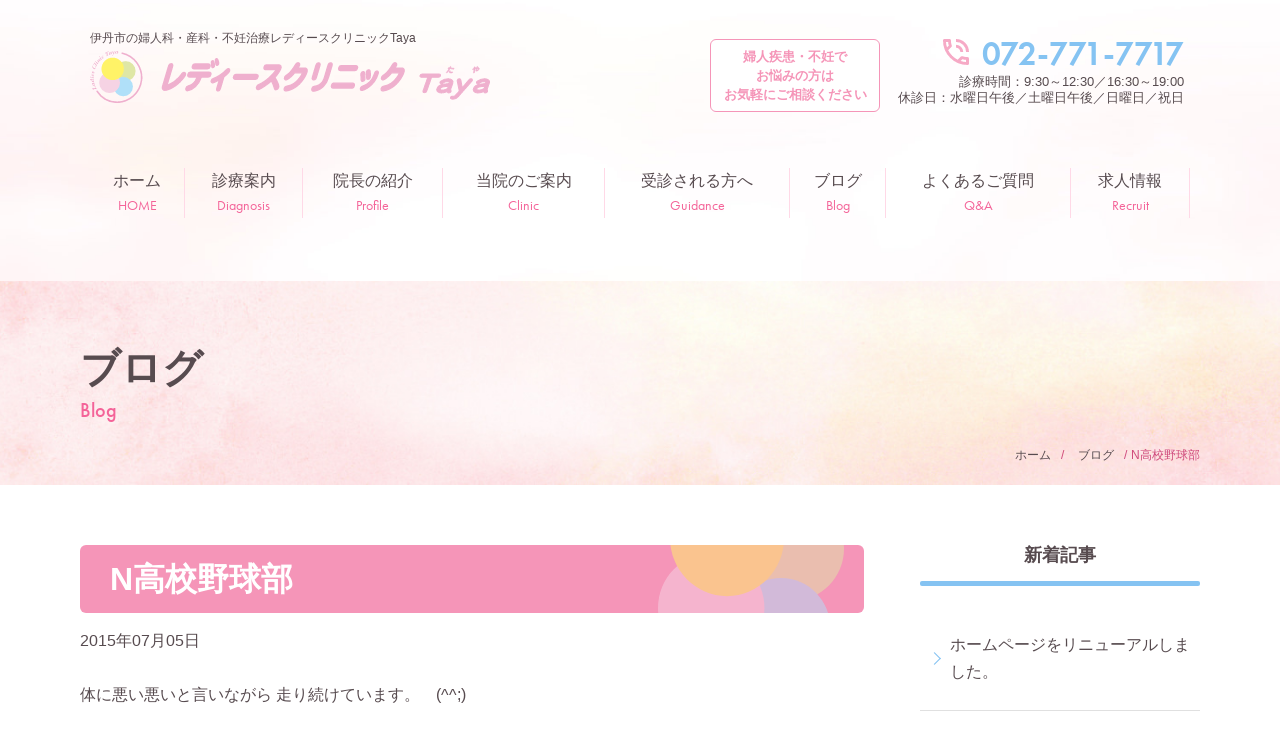

--- FILE ---
content_type: text/html; charset=UTF-8
request_url: https://lc-taya.jp/blog/n%E9%AB%98%E6%A0%A1%E9%87%8E%E7%90%83%E9%83%A8/
body_size: 7022
content:
<!DOCTYPE html>
<html lang="ja">
<head>
<meta charset="UTF-8">

<meta name="author" content="レディースクリニックTAYA">
<meta name="viewport" content="width=device-width, initial-scale=1, minimum-scale=1">
<meta name="format-detection" content="telephone=no">
<link rel="apple-touch-icon" sizes="180x180" href="/apple-touch-icon.png">
<link rel="icon" type="image/png" sizes="32x32" href="/favicon-32x32.png">
<link rel="icon" type="image/png" sizes="16x16" href="/favicon-16x16.png">
<link rel="manifest" href="/site.webmanifest">
<meta name="msapplication-TileColor" content="#ffc9ed">
<meta name="theme-color" content="#ffffff">
<link rel="stylesheet" href="https://lc-taya.jp/common/css/base.min.css" media="all">
<link rel="stylesheet" href="https://lc-taya.jp/common/css/contents.min.css?2" media="all">
<link rel="stylesheet" href="https://use.typekit.net/coh8wgx.css">
<link href="https://fonts.googleapis.com/css?family=Noto+Sans+JP&display=swap" rel="stylesheet">

		<!-- All in One SEO 4.9.3 - aioseo.com -->
		<title>N高校野球部 | レディースクリニックTAYA</title>
	<meta name="robots" content="max-image-preview:large" />
	<link rel="canonical" href="https://lc-taya.jp/blog/n%e9%ab%98%e6%a0%a1%e9%87%8e%e7%90%83%e9%83%a8/" />
	<meta name="generator" content="All in One SEO (AIOSEO) 4.9.3" />
		<meta property="og:locale" content="ja_JP" />
		<meta property="og:site_name" content="レディースクリニックTaya" />
		<meta property="og:type" content="article" />
		<meta property="og:title" content="N高校野球部 | レディースクリニックTAYA" />
		<meta property="og:url" content="https://lc-taya.jp/blog/n%e9%ab%98%e6%a0%a1%e9%87%8e%e7%90%83%e9%83%a8/" />
		<meta property="og:image" content="https://lc-taya.jp/ogp.jpg" />
		<meta property="og:image:secure_url" content="https://lc-taya.jp/ogp.jpg" />
		<meta property="article:published_time" content="2015-07-05T01:19:48+00:00" />
		<meta property="article:modified_time" content="2019-09-10T01:20:22+00:00" />
		<meta name="twitter:card" content="summary" />
		<meta name="twitter:title" content="N高校野球部 | レディースクリニックTAYA" />
		<meta name="twitter:image" content="https://lc-taya.jp/ogp.jpg" />
		<!-- All in One SEO -->

<link rel='stylesheet' id='wp-block-library-css' href='https://lc-taya.jp/data/wp-includes/css/dist/block-library/style.min.css?ver=6.6.4' type='text/css' media='all' />
<link rel='stylesheet' id='aioseo/css/src/vue/standalone/blocks/table-of-contents/global.scss-css' href='https://lc-taya.jp/data/wp-content/plugins/all-in-one-seo-pack/dist/Lite/assets/css/table-of-contents/global.e90f6d47.css?ver=4.9.3' type='text/css' media='all' />
<style id='classic-theme-styles-inline-css' type='text/css'>
/*! This file is auto-generated */
.wp-block-button__link{color:#fff;background-color:#32373c;border-radius:9999px;box-shadow:none;text-decoration:none;padding:calc(.667em + 2px) calc(1.333em + 2px);font-size:1.125em}.wp-block-file__button{background:#32373c;color:#fff;text-decoration:none}
</style>
<style id='global-styles-inline-css' type='text/css'>
:root{--wp--preset--aspect-ratio--square: 1;--wp--preset--aspect-ratio--4-3: 4/3;--wp--preset--aspect-ratio--3-4: 3/4;--wp--preset--aspect-ratio--3-2: 3/2;--wp--preset--aspect-ratio--2-3: 2/3;--wp--preset--aspect-ratio--16-9: 16/9;--wp--preset--aspect-ratio--9-16: 9/16;--wp--preset--color--black: #000000;--wp--preset--color--cyan-bluish-gray: #abb8c3;--wp--preset--color--white: #ffffff;--wp--preset--color--pale-pink: #f78da7;--wp--preset--color--vivid-red: #cf2e2e;--wp--preset--color--luminous-vivid-orange: #ff6900;--wp--preset--color--luminous-vivid-amber: #fcb900;--wp--preset--color--light-green-cyan: #7bdcb5;--wp--preset--color--vivid-green-cyan: #00d084;--wp--preset--color--pale-cyan-blue: #8ed1fc;--wp--preset--color--vivid-cyan-blue: #0693e3;--wp--preset--color--vivid-purple: #9b51e0;--wp--preset--gradient--vivid-cyan-blue-to-vivid-purple: linear-gradient(135deg,rgba(6,147,227,1) 0%,rgb(155,81,224) 100%);--wp--preset--gradient--light-green-cyan-to-vivid-green-cyan: linear-gradient(135deg,rgb(122,220,180) 0%,rgb(0,208,130) 100%);--wp--preset--gradient--luminous-vivid-amber-to-luminous-vivid-orange: linear-gradient(135deg,rgba(252,185,0,1) 0%,rgba(255,105,0,1) 100%);--wp--preset--gradient--luminous-vivid-orange-to-vivid-red: linear-gradient(135deg,rgba(255,105,0,1) 0%,rgb(207,46,46) 100%);--wp--preset--gradient--very-light-gray-to-cyan-bluish-gray: linear-gradient(135deg,rgb(238,238,238) 0%,rgb(169,184,195) 100%);--wp--preset--gradient--cool-to-warm-spectrum: linear-gradient(135deg,rgb(74,234,220) 0%,rgb(151,120,209) 20%,rgb(207,42,186) 40%,rgb(238,44,130) 60%,rgb(251,105,98) 80%,rgb(254,248,76) 100%);--wp--preset--gradient--blush-light-purple: linear-gradient(135deg,rgb(255,206,236) 0%,rgb(152,150,240) 100%);--wp--preset--gradient--blush-bordeaux: linear-gradient(135deg,rgb(254,205,165) 0%,rgb(254,45,45) 50%,rgb(107,0,62) 100%);--wp--preset--gradient--luminous-dusk: linear-gradient(135deg,rgb(255,203,112) 0%,rgb(199,81,192) 50%,rgb(65,88,208) 100%);--wp--preset--gradient--pale-ocean: linear-gradient(135deg,rgb(255,245,203) 0%,rgb(182,227,212) 50%,rgb(51,167,181) 100%);--wp--preset--gradient--electric-grass: linear-gradient(135deg,rgb(202,248,128) 0%,rgb(113,206,126) 100%);--wp--preset--gradient--midnight: linear-gradient(135deg,rgb(2,3,129) 0%,rgb(40,116,252) 100%);--wp--preset--font-size--small: 13px;--wp--preset--font-size--medium: 20px;--wp--preset--font-size--large: 36px;--wp--preset--font-size--x-large: 42px;--wp--preset--spacing--20: 0.44rem;--wp--preset--spacing--30: 0.67rem;--wp--preset--spacing--40: 1rem;--wp--preset--spacing--50: 1.5rem;--wp--preset--spacing--60: 2.25rem;--wp--preset--spacing--70: 3.38rem;--wp--preset--spacing--80: 5.06rem;--wp--preset--shadow--natural: 6px 6px 9px rgba(0, 0, 0, 0.2);--wp--preset--shadow--deep: 12px 12px 50px rgba(0, 0, 0, 0.4);--wp--preset--shadow--sharp: 6px 6px 0px rgba(0, 0, 0, 0.2);--wp--preset--shadow--outlined: 6px 6px 0px -3px rgba(255, 255, 255, 1), 6px 6px rgba(0, 0, 0, 1);--wp--preset--shadow--crisp: 6px 6px 0px rgba(0, 0, 0, 1);}:where(.is-layout-flex){gap: 0.5em;}:where(.is-layout-grid){gap: 0.5em;}body .is-layout-flex{display: flex;}.is-layout-flex{flex-wrap: wrap;align-items: center;}.is-layout-flex > :is(*, div){margin: 0;}body .is-layout-grid{display: grid;}.is-layout-grid > :is(*, div){margin: 0;}:where(.wp-block-columns.is-layout-flex){gap: 2em;}:where(.wp-block-columns.is-layout-grid){gap: 2em;}:where(.wp-block-post-template.is-layout-flex){gap: 1.25em;}:where(.wp-block-post-template.is-layout-grid){gap: 1.25em;}.has-black-color{color: var(--wp--preset--color--black) !important;}.has-cyan-bluish-gray-color{color: var(--wp--preset--color--cyan-bluish-gray) !important;}.has-white-color{color: var(--wp--preset--color--white) !important;}.has-pale-pink-color{color: var(--wp--preset--color--pale-pink) !important;}.has-vivid-red-color{color: var(--wp--preset--color--vivid-red) !important;}.has-luminous-vivid-orange-color{color: var(--wp--preset--color--luminous-vivid-orange) !important;}.has-luminous-vivid-amber-color{color: var(--wp--preset--color--luminous-vivid-amber) !important;}.has-light-green-cyan-color{color: var(--wp--preset--color--light-green-cyan) !important;}.has-vivid-green-cyan-color{color: var(--wp--preset--color--vivid-green-cyan) !important;}.has-pale-cyan-blue-color{color: var(--wp--preset--color--pale-cyan-blue) !important;}.has-vivid-cyan-blue-color{color: var(--wp--preset--color--vivid-cyan-blue) !important;}.has-vivid-purple-color{color: var(--wp--preset--color--vivid-purple) !important;}.has-black-background-color{background-color: var(--wp--preset--color--black) !important;}.has-cyan-bluish-gray-background-color{background-color: var(--wp--preset--color--cyan-bluish-gray) !important;}.has-white-background-color{background-color: var(--wp--preset--color--white) !important;}.has-pale-pink-background-color{background-color: var(--wp--preset--color--pale-pink) !important;}.has-vivid-red-background-color{background-color: var(--wp--preset--color--vivid-red) !important;}.has-luminous-vivid-orange-background-color{background-color: var(--wp--preset--color--luminous-vivid-orange) !important;}.has-luminous-vivid-amber-background-color{background-color: var(--wp--preset--color--luminous-vivid-amber) !important;}.has-light-green-cyan-background-color{background-color: var(--wp--preset--color--light-green-cyan) !important;}.has-vivid-green-cyan-background-color{background-color: var(--wp--preset--color--vivid-green-cyan) !important;}.has-pale-cyan-blue-background-color{background-color: var(--wp--preset--color--pale-cyan-blue) !important;}.has-vivid-cyan-blue-background-color{background-color: var(--wp--preset--color--vivid-cyan-blue) !important;}.has-vivid-purple-background-color{background-color: var(--wp--preset--color--vivid-purple) !important;}.has-black-border-color{border-color: var(--wp--preset--color--black) !important;}.has-cyan-bluish-gray-border-color{border-color: var(--wp--preset--color--cyan-bluish-gray) !important;}.has-white-border-color{border-color: var(--wp--preset--color--white) !important;}.has-pale-pink-border-color{border-color: var(--wp--preset--color--pale-pink) !important;}.has-vivid-red-border-color{border-color: var(--wp--preset--color--vivid-red) !important;}.has-luminous-vivid-orange-border-color{border-color: var(--wp--preset--color--luminous-vivid-orange) !important;}.has-luminous-vivid-amber-border-color{border-color: var(--wp--preset--color--luminous-vivid-amber) !important;}.has-light-green-cyan-border-color{border-color: var(--wp--preset--color--light-green-cyan) !important;}.has-vivid-green-cyan-border-color{border-color: var(--wp--preset--color--vivid-green-cyan) !important;}.has-pale-cyan-blue-border-color{border-color: var(--wp--preset--color--pale-cyan-blue) !important;}.has-vivid-cyan-blue-border-color{border-color: var(--wp--preset--color--vivid-cyan-blue) !important;}.has-vivid-purple-border-color{border-color: var(--wp--preset--color--vivid-purple) !important;}.has-vivid-cyan-blue-to-vivid-purple-gradient-background{background: var(--wp--preset--gradient--vivid-cyan-blue-to-vivid-purple) !important;}.has-light-green-cyan-to-vivid-green-cyan-gradient-background{background: var(--wp--preset--gradient--light-green-cyan-to-vivid-green-cyan) !important;}.has-luminous-vivid-amber-to-luminous-vivid-orange-gradient-background{background: var(--wp--preset--gradient--luminous-vivid-amber-to-luminous-vivid-orange) !important;}.has-luminous-vivid-orange-to-vivid-red-gradient-background{background: var(--wp--preset--gradient--luminous-vivid-orange-to-vivid-red) !important;}.has-very-light-gray-to-cyan-bluish-gray-gradient-background{background: var(--wp--preset--gradient--very-light-gray-to-cyan-bluish-gray) !important;}.has-cool-to-warm-spectrum-gradient-background{background: var(--wp--preset--gradient--cool-to-warm-spectrum) !important;}.has-blush-light-purple-gradient-background{background: var(--wp--preset--gradient--blush-light-purple) !important;}.has-blush-bordeaux-gradient-background{background: var(--wp--preset--gradient--blush-bordeaux) !important;}.has-luminous-dusk-gradient-background{background: var(--wp--preset--gradient--luminous-dusk) !important;}.has-pale-ocean-gradient-background{background: var(--wp--preset--gradient--pale-ocean) !important;}.has-electric-grass-gradient-background{background: var(--wp--preset--gradient--electric-grass) !important;}.has-midnight-gradient-background{background: var(--wp--preset--gradient--midnight) !important;}.has-small-font-size{font-size: var(--wp--preset--font-size--small) !important;}.has-medium-font-size{font-size: var(--wp--preset--font-size--medium) !important;}.has-large-font-size{font-size: var(--wp--preset--font-size--large) !important;}.has-x-large-font-size{font-size: var(--wp--preset--font-size--x-large) !important;}
:where(.wp-block-post-template.is-layout-flex){gap: 1.25em;}:where(.wp-block-post-template.is-layout-grid){gap: 1.25em;}
:where(.wp-block-columns.is-layout-flex){gap: 2em;}:where(.wp-block-columns.is-layout-grid){gap: 2em;}
:root :where(.wp-block-pullquote){font-size: 1.5em;line-height: 1.6;}
</style>
<link rel='stylesheet' id='wp-pagenavi-css' href='https://lc-taya.jp/data/wp-content/plugins/wp-pagenavi/pagenavi-css.css?ver=2.70' type='text/css' media='all' />
<link rel="https://api.w.org/" href="https://lc-taya.jp/wp-json/" /><link rel="alternate" title="JSON" type="application/json" href="https://lc-taya.jp/wp-json/wp/v2/blog/83" /><link rel='shortlink' href='https://lc-taya.jp/?p=83' />
<link rel="alternate" title="oEmbed (JSON)" type="application/json+oembed" href="https://lc-taya.jp/wp-json/oembed/1.0/embed?url=https%3A%2F%2Flc-taya.jp%2Fblog%2Fn%25e9%25ab%2598%25e6%25a0%25a1%25e9%2587%258e%25e7%2590%2583%25e9%2583%25a8%2F" />
<link rel="alternate" title="oEmbed (XML)" type="text/xml+oembed" href="https://lc-taya.jp/wp-json/oembed/1.0/embed?url=https%3A%2F%2Flc-taya.jp%2Fblog%2Fn%25e9%25ab%2598%25e6%25a0%25a1%25e9%2587%258e%25e7%2590%2583%25e9%2583%25a8%2F&#038;format=xml" />
</head>
<body>
<!-- Google Tag Manager -->
<noscript><iframe src="//www.googletagmanager.com/ns.html?id=GTM-5PK3N7" height="0" width="0" style="display:none;visibility:hidden"></iframe></noscript>
<script>(function(w,d,s,l,i){w[l]=w[l]||[];w[l].push({'gtm.start':new Date().getTime(),event:'gtm.js'});var f=d.getElementsByTagName(s)[0],j=d.createElement(s),dl=l!='dataLayer'?'&l='+l:'';j.async=true;j.src='//www.googletagmanager.com/gtm.js?id='+i+dl;f.parentNode.insertBefore(j,f);})(window,document,'script','dataLayer','GTM-5PK3N7');</script>
<!-- End Google Tag Manager -->
<div id="wrapper">
	<header id="header">
		<div class="header">
			<h1 class="tagline">伊丹市の婦人科・産科・不妊治療レディースクリニックTaya</h1>
			<p class="logo"><a href="https://lc-taya.jp/"><img src="https://lc-taya.jp/common/img/logo.svg" alt="レディースクリニック Taya"></a></p>
			<nav class="menu-wrap">
				<div class="menu-header"></div>
				<div id="nav-wrap">
					<p class="logo"><img src="https://lc-taya.jp/common/img/logo.svg" alt="レディースクリニック Taya"></p>
					<ul class="gnav">
					<li ><a href="https://lc-taya.jp/">ホーム<span>HOME</span></a></li>
					<li ><a href="https://lc-taya.jp/diagnosis/">診療案内<span>Diagnosis</span></a></li>
					<li ><a href="https://lc-taya.jp/profile/">院長の紹介<span>Profile</span></a></li>
					<li ><a href="https://lc-taya.jp/clinic/">当院のご案内<span>Clinic</span></a></li>
					<li ><a href="https://lc-taya.jp/guidance/">受診される方へ<span>Guidance</span></a></li>
					<li ><a href="https://lc-taya.jp/blog/">ブログ<span>Blog</span></a></li>
					<li ><a href="https://lc-taya.jp/faq/">よくあるご質問<span>Q&A</span></a></li>
					<li ><a href="https://lc-taya.jp/recruit/">求人情報<span>Recruit</span></a></li>
					</ul>
					<div class="headinfo">
						<p class="txt">婦人疾患・不妊で<br>お悩みの方は<br>お気軽にご相談ください</p>
						<div class="detail">
							<p class="tel"><span class="tel-link">072-771-7717</span></p>
							<p class="date">診療時間：9:30～12:30／16:30～19:00<br>休診日：水曜日午後／土曜日午後／日曜日／祝日</p>
						</div>
					</div>
				</div>
			</nav>
		</div>
		<div class="menu-button">
			<span></span>
			<span></span>
			<span></span>
			<p>MENU</p>
		</div>
	</header>
	<main id="main">		<div class="main blog blog-archive">
			<div class="page-header">
				<div class="inner">
					<h1>ブログ<span class="en">Blog</span></h1>
					<nav class="breadcrumb">
						<ol>
							<li><a href="https://lc-taya.jp/">ホーム</a></li>
							<li><a href="/blog/">ブログ</a></li>
							<li>N高校野球部</li>
						</ol>
					</nav>
				</div>
			</div>
			<div class="page-cont">
				<article class="cont-main">
										<header class="news-header">
						<h1 class="ttl">N高校野球部</h1>
						<time datetime="2015-07-05">2015年07月05日</time>
					</header>
					<div class="blog-cont">
						<p>体に悪い悪いと言いながら 走り続けています。　(^^;)</p>
<p>公園の外周だけでは長時間走っていると気がめいってくるので、最近は伊丹市内あちこちの名所、史跡をめぐるようなランニングコースを作って走っています。 最近よく走るコース、N高校のグラウンド横の小路を通り抜けます。  緑も多く静かで好きなコースです。</p>
<p>運動部の練習中に通り抜けることもあるのですが、野球部が練習しているときに通り抜けると、練習の手を止めて、こちらを向いて、元気に 「こんにちは ! 」と 挨拶してくれるのです。 野球部員も女子マネージャーも。 グラウンドの横を通過するにはそれなりに距離・時間がありますので、その間、皆さんがこちらを向いて 「こんにちは」 「コンニチハ」 「今日は」 「Konnichiwa」 「・・・・・」 と挨拶して下さるので、こちらも恐縮し、律儀な私は、「えっ、はい、こんにんちは」てな具合で皆さんに挨拶を返しながら走っています。 気恥ずかしいですが爽やかで好きです。</p>
<p>もうすぐ地方大会が始まるね。 みんな いっぱい活躍できますように。</p>
					</div>
					

					<footer class="blog-footer">
						<div class="pager-archive">
							<ul>
															<li class="prev">									
									<a href="https://lc-taya.jp/blog/%e6%96%b0%e3%81%97%e3%81%84%e3%80%8c%e3%81%9f%e3%82%8c%e3%80%8d-%e3%82%84%e3%81%a3%e3%81%a6%e6%9d%a5%e3%81%be%e3%81%97%e3%81%9f/" rel="prev"><span>前の記事</span><p>新しい「たれ」 やって来ました</p></a>								</li>
																
																<li class="next">									
									<a href="https://lc-taya.jp/blog/%e3%82%a2%e3%83%aa%e3%82%aa%e5%8c%bb%e7%99%82%e3%83%95%e3%83%ad%e3%82%a2%e3%81%abaed%e3%81%8c%e8%a8%ad%e7%bd%ae%e3%81%95%e3%82%8c%e3%81%be%e3%81%97%e3%81%9f/" rel="next"><span>次の記事</span><p>アリオ医療フロアにAEDが設置されました</p></a>								</li>
															</ul>
						</div>
						<a href="https://lc-taya.jp/blog/" class="btn">一覧へ戻る</a>
					</footer>
				</article>
								<aside class="cont-side">					
					<div class="latest">
						<h3>新着記事</h3>
						<ul>
																									<li><a href="https://lc-taya.jp/blog/%e3%83%9b%e3%83%bc%e3%83%a0%e3%83%9a%e3%83%bc%e3%82%b8%e3%82%92%e3%83%aa%e3%83%8b%e3%83%a5%e3%83%bc%e3%82%a2%e3%83%ab%e3%81%97%e3%81%be%e3%81%97%e3%81%9f%e3%80%82/">ホームページをリニューアルしました。</a></li>
													<li><a href="https://lc-taya.jp/blog/%e5%86%8d%e3%81%b3-%e3%82%a8%e3%83%90%e3%83%bc%e3%83%95%e3%83%ac%e3%83%83%e3%82%b7%e3%83%a5/">再び エバーフレッシュ</a></li>
													<li><a href="https://lc-taya.jp/blog/%e3%81%9d%e3%81%ae%e5%be%8c%e3%81%ae-%e6%a4%8d%e6%9c%a8-%e4%ba%8b%e6%83%85/">その後の 植木 事情</a></li>
													<li><a href="https://lc-taya.jp/blog/%e3%82%a2%e3%83%aa%e3%82%aa%e5%8c%bb%e7%99%82%e3%83%95%e3%83%ad%e3%82%a2%e3%81%abaed%e3%81%8c%e8%a8%ad%e7%bd%ae%e3%81%95%e3%82%8c%e3%81%be%e3%81%97%e3%81%9f/">アリオ医療フロアにAEDが設置されました</a></li>
													<li><a href="https://lc-taya.jp/blog/n%e9%ab%98%e6%a0%a1%e9%87%8e%e7%90%83%e9%83%a8/">N高校野球部</a></li>
																			
						</ul>
					</div>
					<div class="category">
						<h3>月別記事</h3>
						<div class="selectWrap">
							<select name="archive-dropdown" onChange='document.location.href=this.options[this.selectedIndex].value;' class="select">
								<option value="">月を選択</option>
									<option value='https://lc-taya.jp/2019/10/?post_type=blog'> 2019年10月 &nbsp;(1)</option>
	<option value='https://lc-taya.jp/2017/01/?post_type=blog'> 2017年1月 &nbsp;(2)</option>
	<option value='https://lc-taya.jp/2016/11/?post_type=blog'> 2016年11月 &nbsp;(1)</option>
	<option value='https://lc-taya.jp/2015/07/?post_type=blog'> 2015年7月 &nbsp;(1)</option>
	<option value='https://lc-taya.jp/2014/10/?post_type=blog'> 2014年10月 &nbsp;(1)</option>
	<option value='https://lc-taya.jp/2014/09/?post_type=blog'> 2014年9月 &nbsp;(1)</option>
	<option value='https://lc-taya.jp/2014/08/?post_type=blog'> 2014年8月 &nbsp;(1)</option>
	<option value='https://lc-taya.jp/2014/06/?post_type=blog'> 2014年6月 &nbsp;(1)</option>
	<option value='https://lc-taya.jp/2013/11/?post_type=blog'> 2013年11月 &nbsp;(1)</option>
	<option value='https://lc-taya.jp/2013/09/?post_type=blog'> 2013年9月 &nbsp;(1)</option>
	<option value='https://lc-taya.jp/2013/07/?post_type=blog'> 2013年7月 &nbsp;(2)</option>
							</select>
						</div>
					</div>
				</aside>			</div>
		</div>
		<div id="pagetop"><a href="#"></a></div>
	</main>
	<footer id="footer">
		<div class="footer">
			<div class="left-column">
				<p class="logo"><img src="https://lc-taya.jp/common/img/logo.svg" alt="レディースクリニック Taya"></p>
				<p class="tel"><span class="tel-link">072-771-7717</span></p>
				<address>〒664-0846 兵庫県伊丹市伊丹1丁目10-14 アリオ1　2F</address>
				<ul>
					<li>JR伊丹駅前、アリオ1、2F 医療フロア (関西スーパーの2階) </li>
					<li>JR伊丹駅 下車、徒歩3分</li>
					<li> 伊丹市営バス JR伊丹 下車、徒歩3分</li>
				</ul>
				<p class="txt"> 「アリオ地下駐車場」(有料)をご利用下さい。 駐車券をクリニック受付までお持ちください。 割引券（共通駐車回数券1枚）をお渡ししております。</p>
			</div>
			<div class="right-column">
				 <table>
				 	<thead>
				 		<tr>
				 			<th>診療時間</th>
				 			<th>月</th>
				 			<th>火</th>
				 			<th>水</th>
				 			<th>木</th>
				 			<th>金</th>
				 			<th>土</th>
				 		</tr>
				 	</thead>
				 	<tbody>
				 		<tr>
				 			<th>午前：9:30 - 12:30</th>
				 			<td>○</td>
				 			<td>○</td>
				 			<td>○</td>
				 			<td>○</td>
				 			<td>○</td>
				 			<td>○</td>
				 		</tr>
				 		<tr>
				 			<th>午後：16:30 - 19:00</th>
				 			<td>○</td>
				 			<td>○</td>
				 			<td class="off">ー</td>
				 			<td>○</td>
				 			<td>○</td>
				 			<td class="off">ー</td>
				 		</tr>
				 	</tbody>
				 </table>
				 <dl>
				 	<dt>受付：<dt>
				 	<dd>午前診：12:00まで／午後診：18:30まで</dd>
				 	<dt>休診日：</dt>
				 	<dd>水曜日午後／土曜日午後／日曜日／祝日</dd>
				 </dl>
				 <p>当クリニックは予約診療を基本としています。初めてクリニックを受診される方も、事前にお電話で予約されることをお勧めいたします。</p>
				 <p class="sfont">当クリニックはオンライン資格確認を行う体制を備えており、受診された方の 薬剤情報、特定健診情報、その他 必要な情報を 取得・活用して 診療を行っています。</p>
			</div>
			<div class="footnav">
				<ul>
					<li ><a href="https://lc-taya.jp/">ホーム<span>HOME</span></a></li>
					<li ><a href="https://lc-taya.jp/diagnosis/">診療案内<span>Diagnosis</span></a></li>
					<li ><a href="https://lc-taya.jp/profile/">院長の紹介<span>Profile</span></a></li>
					<li ><a href="https://lc-taya.jp/clinic/">当院のご案内<span>Clinic</span></a></li>
					<li ><a href="https://lc-taya.jp/guidance/">受診される方へ<span>Guidance</span></a></li>
					<li ><a href="https://lc-taya.jp/blog/">ブログ<span>Glog</span></a></li>
					<li ><a href="https://lc-taya.jp/faq/">よくあるご質問<span>Q&A</span></a></li>
					<li ><a href="https://lc-taya.jp/recruit/">求人情報<span>Recruit</span></a></li>
				</ul>
			</div>
		</div>
		<p class="link-privacy"><a href="https://lc-taya.jp/privacy/"><span>個人情報保護について</span></a></p>
		<div id="copy"><p><small>&copy; 2019 Ladies Clinic Taya</small></p></div>
	</footer>
</div>
<script src="https://lc-taya.jp/common/js/common.min.js"></script>
</body>
</html>

--- FILE ---
content_type: text/css
request_url: https://lc-taya.jp/common/css/base.min.css
body_size: 8102
content:
@charset "UTF-8";html{color:#000;background:#fff}blockquote,body,code,dd,div,dl,dt,fieldset,figcaption,figure,form,h1,h2,h3,h4,h5,h6,input,legend,li,ol,p,pre,td,textarea,th,ul{margin:0;padding:0}table{border-collapse:collapse;border-spacing:0}fieldset,img{border:0}caption,th{text-align:left}h1,h2,h3,h4,h5,h6{font-size:100%;font-weight:400}article,aside,details,figcaption,figure,footer,header,hgroup,nav,section{display:block}caption{text-align:left}img{vertical-align:top}html{font-size:100%;-webkit-text-size-adjust:100%;-ms-text-size-adjust:100%}main{display:block}abbr,acronym{border:0;font-variant:normal}input,select,textarea{font-family:inherit;font-size:inherit;font-weight:inherit}input,select,textarea{font-size:100%}button,input,select,textarea{font-size:100%;font-family:inherit;color:inherit}input[type=checkbox],input[type=radio]{box-sizing:border-box;padding:0}input[type=button],input[type=submit]{border-radius:0;-webkit-appearance:none}textarea{overflow:auto;vertical-align:top}li{list-style:none}button,input,textarea{border:none;box-sizing:border-box;-moz-box-sizing:border-box;-webkit-box-sizing:border-box;-webkit-appearance:none;max-width:100%;border-radius:0}select{-webkit-appearance:none;-moz-appearance:none;appearance:none;padding:0;margin:0;background:0 0;border-radius:0}::-webkit-input-placeholder{color:#bbb}::-moz-placeholder{color:#bbb}:-moz-placeholder{color:#bbb}:-ms-input-placeholder{color:#bbb}em{font-style:normal;font-weight:700}body{overflow-x:hidden;width:100%;font-size:16px;line-height:100%;color:#574b4f;background:#fff;font-family:'Noto Serif JP',YuGothic,Yu Gothic,"游ゴシック体","游ゴシック","ヒラギノ角ゴ Pro W3",Hiragino Kaku Gothic Pro,"メイリオ",Meiryo,"ＭＳ Ｐゴシック",Osaka,"MS PGothic",Arial,Helvetica,Verdana,sans-serif;word-wrap:break-word}.main h1,.main h2,.main h3,.main h4{line-height:120%}.main dd,.main dt,.main li,.main p{line-height:170%}a,a:hover{color:#574b4f}.tel-link{display:inline-block}.tel-link a{color:#85c3f2}@media(min-width:1px) and (max-width:1500px){body{min-width:100%;-webkit-text-size-adjust:none}img{max-width:100%;width:auto;height:auto}}@media(min-width:1px) and (max-width:640px){body{font-size:15px}}@media(min-width:1px) and (max-width:480px){body{font-size:14px}}#header{width:100%;padding:0 0 60px;background:url(../img/bg_main.jpg) no-repeat 50% top/cover}#header a{display:block;text-decoration:none}.header{position:relative;max-width:1100px;width:90%;padding:30px 0 0;margin:0 auto}.header .tagline{margin:0 0 5px;font-size:12px}#header .logo{position:relative;width:400px}#header .logo img{width:100%}@media(min-width:1px) and (max-width:1100px){#header{padding:0 0 10px;background:0 0}.header{width:100%;padding:0}.header .tagline{padding:10px 20px;background:#fef2f6}#header .logo{width:360px;padding:5px 0 0 20px}}@media(min-width:1px) and (max-width:640px){.header .tagline{padding:10px 65px 10px 10px;font-size:10px;letter-spacing:-.05em}#header .logo{width:300px;padding:10px 0 0 10px}}@media(min-width:1px) and (max-width:415px){#header .logo{width:220px}}.headinfo{position:absolute;top:39px;right:0;width:480px}.headinfo .txt{display:inline-block;width:170px;padding:7px 5px;font-size:13px;text-align:center;font-weight:700;line-height:153%;color:#f595b8;border:1px solid #f595b8;background:#fff;vertical-align:middle;border-radius:6px;box-sizing:border-box}.headinfo .detail{display:inline-block;width:300px;text-align:right;vertical-align:middle}.headinfo .detail .tel{color:#85c3f2;font-size:33px;font-family:futura-pt,sans-serif;font-weight:600}.headinfo .detail .tel span{position:relative;padding:0 0 0 42px}.headinfo .detail .tel span:before{display:block;position:absolute;top:50%;left:0;width:32px;height:36px;content:"";background:url(../img/icn_tel.svg) no-repeat 0 0;background-size:contain;-webkit-transform:translate(0,-50%);transform:translate(0,-50%)}.headinfo .detail .date{margin-top:12px;font-size:13px}@media(min-width:1px) and (max-width:1100px){.headinfo{position:relative;top:auto;right:auto;max-width:480px;width:100%}}@media(min-width:1px) and (max-width:900px){.headinfo{margin:0 auto}.headinfo .txt{display:block;width:170px;margin:0 auto 40px}.headinfo .detail{display:block;width:300px;margin:0 auto;text-align:center}}@media(min-width:1px) and (max-width:480px){.headinfo .detail .tel{font-size:28px}}@media screen and (min-width:901px){.menu-wrap{width:100%}#nav-wrap .logo{display:none}.gnav{display:table!important;width:100%;margin:65px 0 0}.gnav>li{position:relative;display:table-cell;text-align:center;border-right:1px solid #ffd9e7}.gnav>li a{position:relative;display:block;padding:5px 10px;transition:all .3s}.gnav>li>a::after{position:absolute;bottom:-4px;left:50%;content:'';width:0;height:1px;background:#f46499;transition:.3s;-webkit-transform:translateX(-50%);transform:translateX(-50%)}.gnav>li>a:hover::after{width:100%}.gnav>li.current>a,.gnav>li>a:hover{color:#f46499}.gnav>li span{display:block;padding:8px 0 0;color:#f46499;font-size:14px;font-family:futura-pt,sans-serif;font-weight:400}}.menu-button{display:none}.menu-wrap .menu-logo{display:none}.menu-search{display:none}.menu-search .input-wrap{display:none}@media (min-width:1101px) and (max-width:9999px){.menu-wrap{display:inline-block!important}.menu-wrap .sub-nav{display:none}}@media screen and (max-width:1100px){.menu-wrap{display:none;position:fixed;left:0;top:0;width:100%;height:100%;padding:0 30px 30px;overflow-x:hidden;overflow-y:auto;text-align:left;z-index:20;background:#fff;box-sizing:border-box}#nav-wrap{position:absolute;top:40%;left:6%;width:90%;-webkit-transform:translate(0,-50%);transform:translate(0,-50%)}#nav-wrap .logo{display:block;padding:0 0 10px}.gnav{display:block!important}.gnav{margin:0 0 50px}.gnav>li{margin:0 30px 0 0}.gnav>li a{font-size:16px;font-weight:700}.subnav{margin:0}}@media screen and (max-width:900px){.menu-wrap{background:#edf7ff}#nav-wrap{position:relative;top:auto;left:auto;width:100%;margin:0 auto;-webkit-transform:translate(0,0);transform:translate(0,0)}#nav-wrap .logo{display:none}.menu-wrap .gnav{display:none;max-width:700px;width:100%;margin:90px auto 30px}.menu-wrap.open .gnav{display:block}.menu-wrap .gnav li{margin:0}.menu-wrap .gnav li a{position:relative;display:block;padding:20px 10px;font-size:20px;text-align:center;text-decoration:none}.menu-wrap .gnav li a span{display:block;padding:5px 0 0;color:#f36398;font-size:16px;font-family:futura-pt,sans-serif;font-weight:300}}@media screen and (max-width:480px){.menu-wrap .gnav li a{padding:16px 10px;font-size:18px}.menu-wrap .gnav li a span{font-size:14px}}@media screen and (max-width:1100px){.menu-button{position:relative;display:block;cursor:pointer}.menu-button,.menu-button span{display:inline-block;transition:all .4s;box-sizing:border-box}.menu-button{position:absolute;top:5px;right:5px;width:50px;height:50px;background:#f596b8;border-radius:6px;z-index:20}.menu-button.active{position:fixed;top:5px;background:#85c3f2}.menu-button span{position:absolute;left:13px;width:25px;height:2px;background-color:#fff;border-radius:4px}.menu-button span:nth-of-type(1){top:10px}.menu-button span:nth-of-type(2){top:18px}.menu-button span:nth-of-type(3){top:26px}.menu-button.active span:nth-of-type(1){-webkit-transform:translateY(6px) rotate(-45deg);transform:translateY(6px) rotate(-45deg)}.menu-button.active span:nth-of-type(2){opacity:0}.menu-button.active span:nth-of-type(3){-webkit-transform:translateY(-10px) rotate(45deg);transform:translateY(-10px) rotate(45deg)}.menu-button p{position:absolute;bottom:16px;left:50%;width:40px;text-align:center;font-size:10px;color:#fff;-webkit-transform:translate(-50%,100%);transform:translate(-50%,100%)}}.top-bg{position:relative}.top-bg:before{display:block;position:absolute;top:0;left:0;width:100%;height:1100px;content:"";background:url(../img/bg_main.jpg) 50% 0/cover}#main{position:relative;z-index:10}.main{position:relative}.main a{text-decoration:none}.inner{position:relative;max-width:1200px;width:87.5%;margin:0 auto}@media(min-width:1px) and (max-width:768px){.top-bg:before{display:none}}.breadcrumb{position:absolute;bottom:20px;right:0}.breadcrumb li{position:relative;display:inline-block;font-size:12px;color:#cf4a7b}.breadcrumb li:after{content:"/"}.breadcrumb li:last-child:after{content:""}.breadcrumb li a{padding:0 10px;color:#574b4f;text-decoration:none}@media(min-width:1px) and (max-width:768px){.breadcrumb{display:none}}.page-header{background:url(../img/bg_ttl.jpg) no-repeat 50% 50%/cover}.page-header .inner{padding:65px 0}.page-header h1{font-size:40px;font-weight:700;line-height:110%}.page-header h1 .en{display:block;padding:10px 0 0;font-size:50%;line-height:100%}@media(min-width:1px) and (max-width:768px){.page-header .inner{padding:7.8% 0;text-align:center}.page-header h1{font-size:34px}}@media(min-width:1px) and (max-width:480px){.page-header .inner{padding:35px 0}.page-header h1{font-size:30px}.page-header h1 .en{padding:5px 0 0}}.page-cont{overflow:hidden;padding:60px 0 0}.page-cont .ttl{overflow:hidden;position:relative;display:block;max-width:1200px;width:90%;margin:0 auto 60px;padding:15px 30px;color:#fff;font-size:32px;font-weight:700;background:#f595b8;border-radius:6px;box-sizing:border-box;z-index:10}.page-cont .ttl:after{display:block;position:absolute;top:50%;right:20px;width:186px;height:200px;content:"";background:url(../img/bg_ttlparts.png) no-repeat 0 0/cover;-webkit-transform:translate(0,-50%);transform:translate(0,-50%)}.page-cont .ttl span{position:relative;z-index:10}.blog-archive h2,.page-cont .ttl-h3{position:relative;max-width:1200px;width:100%;padding:0 0 10px 50px;margin:0 auto 60px;font-size:32px;font-weight:700;border-bottom:5px solid #f595b8;box-sizing:border-box}.blog-archive h2:before,.page-cont .ttl-h3:before{display:block;position:absolute;top:0;left:3px;width:38px;height:40px;content:"";background:url(../img/icn_mark.svg) no-repeat 50% 50%/contain}@media(min-width:1px) and (max-width:768px){.blog-archive h2,.page-cont .ttl,.page-cont .ttl-h3{font-size:30px}.page-cont .ttl{width:100%;border-radius:0}.page-cont .ttl:after{right:15px;width:94px;height:102px}}@media(min-width:1px) and (max-width:640px){.blog-archive h2,.page-cont .ttl,.page-cont .ttl-h3{font-size:24px}.blog-archive h2:before,.page-cont .ttl-h3:before{top:-5px}}.en{font-family:futura-pt,sans-serif;color:#f46499;font-weight:500}.main p{line-height:200%}.main p.txt-note{font-size:87.5%}.btn-innerlink{position:relative;max-width:1080px;width:100%;margin:0 auto;z-index:1}.btn-innerlink:after{content:"";display:block;clear:both;height:0;visibility:hidden}.btn-innerlink li{width:27.7%;float:left;margin:0 2.7%;text-align:center}.btn-innerlink li a{position:relative;display:block;padding:17px;color:#fff;font-weight:700;font-size:112.5%;background:#ccc;border-radius:6px;transition:all .3s}.btn-innerlink li a:after{content:"";display:block;position:absolute;top:50%;right:15px;width:8px;height:8px;margin-top:-7px;border-bottom:1px solid #fff;border-right:1px solid #fff;-webkit-transform:rotate(45deg);transform:rotate(45deg)}.btn-innerlink li:nth-child(1) a{background:#f595b8}.btn-innerlink li:nth-child(2) a{background:#85c3f2}.btn-innerlink li:nth-child(3) a{background:#bad15e}.btn-innerlink li:nth-child(1) a:hover{background:#f46499}.btn-innerlink li:nth-child(2) a:hover{background:#4893cd}.btn-innerlink li:nth-child(3) a:hover{background:#a0b93b}@media(min-width:1px) and (max-width:1100px){.btn-innerlink li{width:31.333%;margin:0 1%}.btn-innerlink li a{padding:17px 30px 17px 10px;font-size:100%}}@media(min-width:1px) and (max-width:768px){.btn-innerlink{max-width:500px;width:90%;margin:0 auto}.btn-innerlink li{width:100%;float:none;margin:0 0 15px}.btn-innerlink li a{font-size:112.5%}}.btn-link span{display:block;position:relative;margin-right:70px;color:#f46499;font-size:81.2%;font-family:futura-pt,sans-serif;font-weight:500}.btn-link span:before{display:block;position:absolute;top:50%;right:-70px;width:60px;height:7px;content:"";background:url(../img/icn_arrow.svg) 0 0/contain;-webkit-transform:translate(0,-50%);transform:translate(0,-50%)}.btn-link span::after{position:absolute;bottom:-4px;left:50%;content:'';width:0;height:1px;background:#f46499;transition:.3s;-webkit-transform:translateX(-50%);transform:translateX(-50%)}.btn-link span:hover::after{width:100%}@media(min-width:1px) and (max-width:768px){.btn-link{display:block;padding:13px 10px;border:1px solid #f46499;background:#fff;border-radius:6px;box-sizing:border-box}.btn-link span{margin-right:0;padding-right:50px;color:#574b4f}.btn-link span:before{right:0;width:40px;height:7px;background:url(../img/icn_arrow02.svg) no-repeat 0 0/contain}.btn-link span:hover::after{width:0}}.btn-column02{max-width:720px;width:90%;margin:0 auto}.btn-column02:after{content:"";display:block;clear:both;height:0;visibility:hidden}.btn-column02 li{width:300px;float:left;margin:0 30px}.btn-column02 li a{position:relative;display:block;padding:18px 15px;color:#fff;text-align:center;font-weight:700;font-size:112.5%;border-radius:6px;transition:all .3s}.btn-column02 li a:after{content:"";display:block;position:absolute;top:50%;right:20px;width:8px;height:8px;margin-top:-4px;border-top:1px solid #fff;border-right:1px solid #fff;-webkit-transform:rotate(45deg);transform:rotate(45deg)}.btn-column02 li:first-child a{background:#f595b8}.btn-column02 li:last-child a{background:#85c3f2}.btn-column02 li:first-child a:hover{background:#f46499}.btn-column02 li:last-child a:hover{background:#4893cd}@media(min-width:1px) and (max-width:1100px){.btn-column02 li{width:47%;margin:0 1.5%}}@media(min-width:1px) and (max-width:768px){.btn-column02 li{width:100%;float:none;margin:0}.btn-column02 li+li{margin-top:5%}}table.calendar{width:100%;margin:0 0 20px;border:1px solid #e0e0e0;box-sizing:border-box}.calendar tr{border-bottom:1px solid #e0e0e0}.calendar td,.calendar th{padding:14px 10px;text-align:center;font-size:93.75%;border-right:1px solid #e0e0e0}.calendar th{font-weight:300}.calendar thead th{background:#f9f9f9}.calendar thead th:first-child{width:155px}.calendar td{color:#f46499}.calendar td.off{color:#229afe}.calendar dl,.calendar p{font-size:87.5%;line-height:170%}.calendar dt{width:4em;float:left}.calendar dd{padding:0 0 0 4em}@media(min-width:1px) and (max-width:1100px){.calendar dt{font-weight:700}}@media(min-width:1px) and (max-width:640px){.calendar thead th:first-child{width:130px}.calendar td,.calendar th{padding:10px 5px}}.tel-base{margin:0 0 20px;color:#85c3f2;font-size:50px;line-height:100%!important;font-family:futura-pt,sans-serif;font-weight:600}.tel-base span{position:relative;padding:0 0 0 50px;line-height:100%}.tel-base span:before{display:block;position:absolute;top:50%;left:0;width:40px;height:40px;content:"";background:url(../img/icn_tel.svg) no-repeat 0 0;background-size:contain;-webkit-transform:translate(0,-50%);transform:translate(0,-50%)}@media(min-width:1px) and (max-width:1100px){.tel-base{text-align:center}}@media(min-width:1px) and (max-width:640px){.tel-base{font-size:250%}.tel-base span{padding:0 0 0 44px}.tel-base span:before{width:34px;height:34px}}.page-cont .btn{position:relative;display:block;max-width:300px;width:87.5%;margin:0 auto;padding:23px 15px;color:#fff;text-align:center;font-weight:700;font-size:112.5%;background:#f595b8;border-radius:6px;transition:all .3s;box-sizing:border-box}.page-cont .btn:after{content:"";display:block;position:absolute;top:50%;right:20px;width:8px;height:8px;margin-top:-4px;border-top:1px solid #fff;border-right:1px solid #fff;-webkit-transform:rotate(45deg);transform:rotate(45deg)}.page-cont .btn:hover{background:#f46499}.common-blog{clear:both}.common-blog .btn-link span{font-size:20px}.common-blog .ttl-wrap h2{margin:0 0 20px 29.1%;font-size:40px;font-weight:700}.common-blog .ttl-wrap h2 span{display:block;font-size:20px}.common-blog .ttl-wrap .btn-link{display:inline-block;margin:0 0 30px 29.1%}.common-blog .img{position:absolute;top:0;left:0;width:25%;z-index:10}.common-blog .new-post{position:relative;background:url(../img/bg_common_news.jpg) no-repeat 50% 50%/cover}.common-blog .new-post:before{display:block;position:absolute;top:0;left:0;width:100%;height:100%;content:"";background-color:rgba(255,243,103,.3)}.common-blog .new-post .inner{padding:50px 0;box-sizing:border-box}.common-blog .new-post .btn-link{display:inline-block;padding:5px 0 5px 30px}.common-blog .new-post h3{margin:20px 0;font-size:150%;font-weight:700}.common-blog .new-post h3 a{text-decoration:underline}.common-blog .new-post h3,.common-blog .new-post p,.common-blog .new-post time{margin-left:29.1%}@media(min-width:1px) and (max-width:768px){.common-blog{position:relative;padding:60px 0 0}.common-blog .ttl-wrap .inner{position:static}.common-blog .ttl-wrap h2{margin:0 0 4%;font-size:34px;text-align:center}.common-blog .ttl-wrap h2 span{font-size:18px}.common-blog .ttl-wrap .btn-link{margin:0;position:absolute;bottom:30px;left:50%;-webkit-transform:translate(-50%,0);transform:translate(-50%,0);z-index:10}.common-blog .img{position:relative;top:auto;left:auto;max-width:250px;width:50%;margin:0 auto}.common-blog .new-post{margin-top:-20%}.common-blog .new-post .inner{padding:25% 0 110px}.common-blog .new-post h3,.common-blog .new-post p,.common-blog .new-post time{margin-left:0}.common-blog .new-post .btn-link{display:none}}@media(min-width:1px) and (max-width:480px){.common-blog .ttl h2{font-size:30px}}#pagetop{position:relative;z-index:100}#pagetop a{overflow:hidden;display:block;position:relative;width:60px;height:60px;white-space:nowrap;text-indent:200%;content:"";background:#f595b8;border-radius:6px;box-sizing:border-box;transition:all .3s}#pagetop a:after{content:"";display:block;position:absolute;top:50%;left:50%;width:12px;height:12px;margin-top:-6px;margin-left:-6px;border-top:2px solid #fff;border-left:2px solid #fff;-webkit-transform:rotate(45deg);transform:rotate(45deg);transition:all .3s}#pagetop a:hover{background:#85c3f2}@media(min-width:1px) and (max-width:640px){#pagetop a{width:40px;height:40px}}#footer{position:relative}#footer a{text-decoration:none}.foot-access #map{width:100%;height:500px}.foot-access #map iframe{width:100%;height:100%;border:none}.foot-access .btn{max-width:600px;width:90%;margin:-30px auto 0}.foot-access .btn:after{content:"";display:block;clear:both;height:0;visibility:hidden}.foot-access .btn li{width:50%;float:left}.foot-access .btn li a{position:relative;display:block;padding:23px 15px;color:#fff;text-align:center;font-weight:700;font-size:112.5%;background:#ccc;transition:all .3s}.foot-access .btn li a:after{content:"";display:block;position:absolute;top:50%;right:20px;width:8px;height:8px;margin-top:-4px;border-top:1px solid #fff;border-right:1px solid #fff;-webkit-transform:rotate(45deg);transform:rotate(45deg)}.foot-access .btn li:first-child a{background:#f595b8;border-top-left-radius:6px;border-bottom-left-radius:6px}.foot-access .btn li:last-child a{background:#85c3f2;border-top-right-radius:6px;border-bottom-right-radius:6px}.foot-access .btn li:first-child a:hover{background:#f46499}.foot-access .btn li:last-child a:hover{background:#4893cd}@media(min-width:1px) and (max-width:640px){.foot-access #map{position:relative;height:auto;padding:100% 0 0}.foot-access #map iframe{position:absolute;top:0;left:0}.foot-access .btn li{width:100%;float:left}.foot-access .btn li:first-child a{border-top-right-radius:6px;border-bottom-left-radius:0}.foot-access .btn li:last-child a{border-top-right-radius:0;border-bottom-left-radius:6px}}.footer{max-width:1100px;width:90%;margin:0 auto;padding:60px 0 0}.footer .left-column{width:50%;float:left;padding:0 0 0 55px;box-sizing:border-box}.footer .right-column{width:50%;float:right;padding:0 50px;box-sizing:border-box}@media(min-width:1px) and (max-width:1100px){.footer .left-column,.footer .right-column{max-width:640px;width:100%;float:none;padding:0;margin:0 auto}.footer .left-column{margin:0 auto 30px}}.footer .left-column .logo{max-width:400px;width:90%;margin:0 0 20px}.footer .left-column .logo img{width:100%}.footer .left-column .tel{margin:0 0 30px;color:#85c3f2;font-size:50px;font-family:futura-pt,sans-serif;font-weight:600}.footer .left-column .tel span{position:relative;padding:0 0 0 50px}.footer .left-column .tel span:before{display:block;position:absolute;top:50%;left:0;width:40px;height:40px;content:"";background:url(../img/icn_tel.svg) no-repeat 0 0;background-size:contain;-webkit-transform:translate(0,-50%);transform:translate(0,-50%)}.footer .left-column address{margin:0 0 10px;font-style:normal}.footer .left-column ul{margin:0 0 10px 20px}.footer .left-column ul li{list-style:disc}.footer .left-column .txt,.footer .left-column address,.footer .left-column ul{font-size:87.5%;line-height:170%}@media(min-width:1px) and (max-width:1100px){.footer .left-column .logo{margin:0 auto 20px}.footer .left-column .tel{text-align:center}}@media(min-width:1px) and (max-width:640px){.footer .left-column .tel{font-size:250%}.footer .left-column .tel span{padding:0 0 0 44px}.footer .left-column .tel span:before{width:34px;height:34px}}.footer .right-column table{width:100%;margin:0 0 20px;border:1px solid #e0e0e0;box-sizing:border-box}.footer .right-column tr{border-bottom:1px solid #e0e0e0}.footer .right-column td,.footer .right-column th{padding:14px 10px;text-align:center;font-size:93.75%;border-right:1px solid #e0e0e0}.footer .right-column th{font-weight:300}.footer .right-column thead th{background:#f9f9f9}.footer .right-column thead th:first-child{width:155px}.footer .right-column td{color:#f46499}.footer .right-column td.off{color:#229afe}.footer .right-column dl,.footer .right-column p{font-size:87.5%;line-height:170%}.footer .right-column dt{width:4em;float:left}.footer .right-column dd{padding:0 0 0 4em}@media(min-width:1px) and (max-width:1100px){.footer .right-column{margin-bottom:40px}.footer .right-column dt{font-weight:700}}@media(min-width:1px) and (max-width:640px){.footer .right-column thead th:first-child{width:130px}.footer .right-column td,.footer .right-column th{padding:10px 5px}}.footnav{clear:both;padding:60px 0}.footnav ul{display:table;width:100%}.footnav li{position:relative;display:table-cell;text-align:center;border-right:1px solid #ffd9e7}.footnav li a{position:relative;display:block;padding:5px 10px}.footnav li a:hover,.footnav li.current>a{color:#f46499}.footnav li a::after{position:absolute;bottom:-4px;left:50%;content:'';width:0;height:1px;background:#f46499;transition:.3s;-webkit-transform:translateX(-50%);transform:translateX(-50%)}.footnav li a:hover::after{width:100%}.footnav li span{display:block;padding:8px 0 0;color:#f46499;font-size:87.5%;font-family:futura-pt,sans-serif;font-weight:400}@media(min-width:1px) and (max-width:1100px){.footnav{display:none}}#footer .link-privacy{position:absolute;left:200px;bottom:20px}#footer .link-privacy a{color:#fff;font-size:87.5%}#footer .link-privacy a span{position:relative}#footer .link-privacy a span:after{position:absolute;bottom:-4px;left:50%;content:'';width:0;height:1px;background:#fff;transition:.3s;-webkit-transform:translateX(-50%);transform:translateX(-50%)}#footer .link-privacy a span:hover::after{width:100%}#copy{padding:20px 200px 20px 0;color:#fff;text-align:right;background:#85c3f2}#copy p{font-size:81.25%;letter-spacing:.02em;font-family:futura-pt,sans-serif}@media(min-width:1px) and (max-width:1100px){#footer .link-privacy{left:5%}#copy{padding-right:5%}}.swiper-container{margin:0 auto;position:relative;overflow:hidden;list-style:none;padding:0;z-index:1}.swiper-container-no-flexbox .swiper-slide{float:left}.swiper-container-vertical>.swiper-wrapper{-webkit-box-orient:vertical;-webkit-box-direction:normal;-webkit-flex-direction:column;-ms-flex-direction:column;flex-direction:column}.swiper-wrapper{position:relative;width:100%;height:100%;z-index:1;display:-webkit-box;display:-webkit-flex;display:-ms-flexbox;display:flex;-webkit-transition-property:-webkit-transform;transition-property:-webkit-transform;-o-transition-property:transform;transition-property:transform;transition-property:transform,-webkit-transform;-webkit-box-sizing:content-box;box-sizing:content-box}.swiper-container-android .swiper-slide,.swiper-wrapper{-webkit-transform:translate3d(0,0,0);transform:translate3d(0,0,0)}.swiper-container-multirow>.swiper-wrapper{-webkit-flex-wrap:wrap;-ms-flex-wrap:wrap;flex-wrap:wrap}.swiper-container-free-mode>.swiper-wrapper{-webkit-transition-timing-function:ease-out;-o-transition-timing-function:ease-out;transition-timing-function:ease-out;margin:0 auto}.swiper-slide{-webkit-flex-shrink:0;-ms-flex-negative:0;flex-shrink:0;width:100%;height:100%;position:relative;-webkit-transition-property:-webkit-transform;transition-property:-webkit-transform;-o-transition-property:transform;transition-property:transform;transition-property:transform,-webkit-transform}.swiper-slide-invisible-blank{visibility:hidden}.swiper-container-autoheight,.swiper-container-autoheight .swiper-slide{height:auto}.swiper-container-autoheight .swiper-wrapper{-webkit-box-align:start;-webkit-align-items:flex-start;-ms-flex-align:start;align-items:flex-start;-webkit-transition-property:height,-webkit-transform;transition-property:height,-webkit-transform;-o-transition-property:transform,height;transition-property:transform,height;transition-property:transform,height,-webkit-transform}.swiper-container-3d{-webkit-perspective:1200px;perspective:1200px}.swiper-container-3d .swiper-cube-shadow,.swiper-container-3d .swiper-slide,.swiper-container-3d .swiper-slide-shadow-bottom,.swiper-container-3d .swiper-slide-shadow-left,.swiper-container-3d .swiper-slide-shadow-right,.swiper-container-3d .swiper-slide-shadow-top,.swiper-container-3d .swiper-wrapper{-webkit-transform-style:preserve-3d;transform-style:preserve-3d}.swiper-container-3d .swiper-slide-shadow-bottom,.swiper-container-3d .swiper-slide-shadow-left,.swiper-container-3d .swiper-slide-shadow-right,.swiper-container-3d .swiper-slide-shadow-top{position:absolute;left:0;top:0;width:100%;height:100%;pointer-events:none;z-index:10}.swiper-container-3d .swiper-slide-shadow-left{background-image:-webkit-gradient(linear,right top,left top,from(rgba(0,0,0,.5)),to(rgba(0,0,0,0)));background-image:-webkit-linear-gradient(right,rgba(0,0,0,.5),rgba(0,0,0,0));background-image:-o-linear-gradient(right,rgba(0,0,0,.5),rgba(0,0,0,0));background-image:linear-gradient(to left,rgba(0,0,0,.5),rgba(0,0,0,0))}.swiper-container-3d .swiper-slide-shadow-right{background-image:-webkit-gradient(linear,left top,right top,from(rgba(0,0,0,.5)),to(rgba(0,0,0,0)));background-image:-webkit-linear-gradient(left,rgba(0,0,0,.5),rgba(0,0,0,0));background-image:-o-linear-gradient(left,rgba(0,0,0,.5),rgba(0,0,0,0));background-image:linear-gradient(to right,rgba(0,0,0,.5),rgba(0,0,0,0))}.swiper-container-3d .swiper-slide-shadow-top{background-image:-webkit-gradient(linear,left bottom,left top,from(rgba(0,0,0,.5)),to(rgba(0,0,0,0)));background-image:-webkit-linear-gradient(bottom,rgba(0,0,0,.5),rgba(0,0,0,0));background-image:-o-linear-gradient(bottom,rgba(0,0,0,.5),rgba(0,0,0,0));background-image:linear-gradient(to top,rgba(0,0,0,.5),rgba(0,0,0,0))}.swiper-container-3d .swiper-slide-shadow-bottom{background-image:-webkit-gradient(linear,left top,left bottom,from(rgba(0,0,0,.5)),to(rgba(0,0,0,0)));background-image:-webkit-linear-gradient(top,rgba(0,0,0,.5),rgba(0,0,0,0));background-image:-o-linear-gradient(top,rgba(0,0,0,.5),rgba(0,0,0,0));background-image:linear-gradient(to bottom,rgba(0,0,0,.5),rgba(0,0,0,0))}.swiper-container-wp8-horizontal,.swiper-container-wp8-horizontal>.swiper-wrapper{-ms-touch-action:pan-y;touch-action:pan-y}.swiper-container-wp8-vertical,.swiper-container-wp8-vertical>.swiper-wrapper{-ms-touch-action:pan-x;touch-action:pan-x}.swiper-button-next,.swiper-button-prev{position:absolute;top:50%;width:27px;height:44px;margin-top:-22px;z-index:10;cursor:pointer;background-size:27px 44px;background-position:center;background-repeat:no-repeat}.swiper-button-next.swiper-button-disabled,.swiper-button-prev.swiper-button-disabled{opacity:.35;cursor:auto;pointer-events:none}.swiper-button-prev,.swiper-container-rtl .swiper-button-next{background-image:url("data:image/svg+xml;charset=utf-8,%3Csvg%20xmlns%3D'http%3A%2F%2Fwww.w3.org%2F2000%2Fsvg'%20viewBox%3D'0%200%2027%2044'%3E%3Cpath%20d%3D'M0%2C22L22%2C0l2.1%2C2.1L4.2%2C22l19.9%2C19.9L22%2C44L0%2C22L0%2C22L0%2C22z'%20fill%3D'%23007aff'%2F%3E%3C%2Fsvg%3E");left:10px;right:auto}.swiper-button-next,.swiper-container-rtl .swiper-button-prev{background-image:url("data:image/svg+xml;charset=utf-8,%3Csvg%20xmlns%3D'http%3A%2F%2Fwww.w3.org%2F2000%2Fsvg'%20viewBox%3D'0%200%2027%2044'%3E%3Cpath%20d%3D'M27%2C22L27%2C22L5%2C44l-2.1-2.1L22.8%2C22L2.9%2C2.1L5%2C0L27%2C22L27%2C22z'%20fill%3D'%23007aff'%2F%3E%3C%2Fsvg%3E");right:10px;left:auto}.swiper-button-prev.swiper-button-white,.swiper-container-rtl .swiper-button-next.swiper-button-white{background-image:url("data:image/svg+xml;charset=utf-8,%3Csvg%20xmlns%3D'http%3A%2F%2Fwww.w3.org%2F2000%2Fsvg'%20viewBox%3D'0%200%2027%2044'%3E%3Cpath%20d%3D'M0%2C22L22%2C0l2.1%2C2.1L4.2%2C22l19.9%2C19.9L22%2C44L0%2C22L0%2C22L0%2C22z'%20fill%3D'%23ffffff'%2F%3E%3C%2Fsvg%3E")}.swiper-button-next.swiper-button-white,.swiper-container-rtl .swiper-button-prev.swiper-button-white{background-image:url("data:image/svg+xml;charset=utf-8,%3Csvg%20xmlns%3D'http%3A%2F%2Fwww.w3.org%2F2000%2Fsvg'%20viewBox%3D'0%200%2027%2044'%3E%3Cpath%20d%3D'M27%2C22L27%2C22L5%2C44l-2.1-2.1L22.8%2C22L2.9%2C2.1L5%2C0L27%2C22L27%2C22z'%20fill%3D'%23ffffff'%2F%3E%3C%2Fsvg%3E")}.swiper-button-prev.swiper-button-black,.swiper-container-rtl .swiper-button-next.swiper-button-black{background-image:url("data:image/svg+xml;charset=utf-8,%3Csvg%20xmlns%3D'http%3A%2F%2Fwww.w3.org%2F2000%2Fsvg'%20viewBox%3D'0%200%2027%2044'%3E%3Cpath%20d%3D'M0%2C22L22%2C0l2.1%2C2.1L4.2%2C22l19.9%2C19.9L22%2C44L0%2C22L0%2C22L0%2C22z'%20fill%3D'%23000000'%2F%3E%3C%2Fsvg%3E")}.swiper-button-next.swiper-button-black,.swiper-container-rtl .swiper-button-prev.swiper-button-black{background-image:url("data:image/svg+xml;charset=utf-8,%3Csvg%20xmlns%3D'http%3A%2F%2Fwww.w3.org%2F2000%2Fsvg'%20viewBox%3D'0%200%2027%2044'%3E%3Cpath%20d%3D'M27%2C22L27%2C22L5%2C44l-2.1-2.1L22.8%2C22L2.9%2C2.1L5%2C0L27%2C22L27%2C22z'%20fill%3D'%23000000'%2F%3E%3C%2Fsvg%3E")}.swiper-button-lock{display:none}.swiper-pagination{position:absolute;text-align:center;-webkit-transition:.3s opacity;-o-transition:.3s opacity;transition:.3s opacity;-webkit-transform:translate3d(0,0,0);transform:translate3d(0,0,0);z-index:10}.swiper-pagination.swiper-pagination-hidden{opacity:0}.swiper-container-horizontal>.swiper-pagination-bullets,.swiper-pagination-custom,.swiper-pagination-fraction{bottom:10px;left:0;width:100%}.swiper-pagination-bullets-dynamic{overflow:hidden;font-size:0}.swiper-pagination-bullets-dynamic .swiper-pagination-bullet{-webkit-transform:scale(.33);-ms-transform:scale(.33);transform:scale(.33);position:relative}.swiper-pagination-bullets-dynamic .swiper-pagination-bullet-active{-webkit-transform:scale(1);-ms-transform:scale(1);transform:scale(1)}.swiper-pagination-bullets-dynamic .swiper-pagination-bullet-active-main{-webkit-transform:scale(1);-ms-transform:scale(1);transform:scale(1)}.swiper-pagination-bullets-dynamic .swiper-pagination-bullet-active-prev{-webkit-transform:scale(.66);-ms-transform:scale(.66);transform:scale(.66)}.swiper-pagination-bullets-dynamic .swiper-pagination-bullet-active-prev-prev{-webkit-transform:scale(.33);-ms-transform:scale(.33);transform:scale(.33)}.swiper-pagination-bullets-dynamic .swiper-pagination-bullet-active-next{-webkit-transform:scale(.66);-ms-transform:scale(.66);transform:scale(.66)}.swiper-pagination-bullets-dynamic .swiper-pagination-bullet-active-next-next{-webkit-transform:scale(.33);-ms-transform:scale(.33);transform:scale(.33)}.swiper-pagination-bullet{width:8px;height:8px;display:inline-block;border-radius:100%;background:#000;opacity:.2}button.swiper-pagination-bullet{border:none;margin:0;padding:0;-webkit-box-shadow:none;box-shadow:none;-webkit-appearance:none;-moz-appearance:none;appearance:none}.swiper-pagination-clickable .swiper-pagination-bullet{cursor:pointer}.swiper-pagination-bullet-active{opacity:1;background:#007aff}.swiper-container-vertical>.swiper-pagination-bullets{right:10px;top:50%;-webkit-transform:translate3d(0,-50%,0);transform:translate3d(0,-50%,0)}.swiper-container-vertical>.swiper-pagination-bullets .swiper-pagination-bullet{margin:6px 0;display:block}.swiper-container-vertical>.swiper-pagination-bullets.swiper-pagination-bullets-dynamic{top:50%;-webkit-transform:translateY(-50%);-ms-transform:translateY(-50%);transform:translateY(-50%);width:8px}.swiper-container-vertical>.swiper-pagination-bullets.swiper-pagination-bullets-dynamic .swiper-pagination-bullet{display:inline-block;-webkit-transition:.2s top,.2s -webkit-transform;transition:.2s top,.2s -webkit-transform;-o-transition:.2s transform,.2s top;transition:.2s transform,.2s top;transition:.2s transform,.2s top,.2s -webkit-transform}.swiper-container-horizontal>.swiper-pagination-bullets .swiper-pagination-bullet{margin:0 4px}.swiper-container-horizontal>.swiper-pagination-bullets.swiper-pagination-bullets-dynamic{left:50%;-webkit-transform:translateX(-50%);-ms-transform:translateX(-50%);transform:translateX(-50%);white-space:nowrap}.swiper-container-horizontal>.swiper-pagination-bullets.swiper-pagination-bullets-dynamic .swiper-pagination-bullet{-webkit-transition:.2s left,.2s -webkit-transform;transition:.2s left,.2s -webkit-transform;-o-transition:.2s transform,.2s left;transition:.2s transform,.2s left;transition:.2s transform,.2s left,.2s -webkit-transform}.swiper-container-horizontal.swiper-container-rtl>.swiper-pagination-bullets-dynamic .swiper-pagination-bullet{-webkit-transition:.2s right,.2s -webkit-transform;transition:.2s right,.2s -webkit-transform;-o-transition:.2s transform,.2s right;transition:.2s transform,.2s right;transition:.2s transform,.2s right,.2s -webkit-transform}.swiper-pagination-progressbar{background:rgba(0,0,0,.25);position:absolute}.swiper-pagination-progressbar .swiper-pagination-progressbar-fill{background:#007aff;position:absolute;left:0;top:0;width:100%;height:100%;-webkit-transform:scale(0);-ms-transform:scale(0);transform:scale(0);-webkit-transform-origin:left top;-ms-transform-origin:left top;transform-origin:left top}.swiper-container-rtl .swiper-pagination-progressbar .swiper-pagination-progressbar-fill{-webkit-transform-origin:right top;-ms-transform-origin:right top;transform-origin:right top}.swiper-container-horizontal>.swiper-pagination-progressbar,.swiper-container-vertical>.swiper-pagination-progressbar.swiper-pagination-progressbar-opposite{width:100%;height:4px;left:0;top:0}.swiper-container-horizontal>.swiper-pagination-progressbar.swiper-pagination-progressbar-opposite,.swiper-container-vertical>.swiper-pagination-progressbar{width:4px;height:100%;left:0;top:0}.swiper-pagination-white .swiper-pagination-bullet-active{background:#fff}.swiper-pagination-progressbar.swiper-pagination-white{background:rgba(255,255,255,.25)}.swiper-pagination-progressbar.swiper-pagination-white .swiper-pagination-progressbar-fill{background:#fff}.swiper-pagination-black .swiper-pagination-bullet-active{background:#000}.swiper-pagination-progressbar.swiper-pagination-black{background:rgba(0,0,0,.25)}.swiper-pagination-progressbar.swiper-pagination-black .swiper-pagination-progressbar-fill{background:#000}.swiper-pagination-lock{display:none}.swiper-scrollbar{border-radius:10px;position:relative;-ms-touch-action:none;background:rgba(0,0,0,.1)}.swiper-container-horizontal>.swiper-scrollbar{position:absolute;left:1%;bottom:3px;z-index:50;height:5px;width:98%}.swiper-container-vertical>.swiper-scrollbar{position:absolute;right:3px;top:1%;z-index:50;width:5px;height:98%}.swiper-scrollbar-drag{height:100%;width:100%;position:relative;background:rgba(0,0,0,.5);border-radius:10px;left:0;top:0}.swiper-scrollbar-cursor-drag{cursor:move}.swiper-scrollbar-lock{display:none}.swiper-zoom-container{width:100%;height:100%;display:-webkit-box;display:-webkit-flex;display:-ms-flexbox;display:flex;-webkit-box-pack:center;-webkit-justify-content:center;-ms-flex-pack:center;justify-content:center;-webkit-box-align:center;-webkit-align-items:center;-ms-flex-align:center;align-items:center;text-align:center}.swiper-zoom-container>canvas,.swiper-zoom-container>img,.swiper-zoom-container>svg{max-width:100%;max-height:100%;-o-object-fit:contain;object-fit:contain}.swiper-slide-zoomed{cursor:move}.swiper-lazy-preloader{width:42px;height:42px;position:absolute;left:50%;top:50%;margin-left:-21px;margin-top:-21px;z-index:10;-webkit-transform-origin:50%;-ms-transform-origin:50%;transform-origin:50%;-webkit-animation:swiper-preloader-spin 1s steps(12,end) infinite;animation:swiper-preloader-spin 1s steps(12,end) infinite}.swiper-lazy-preloader:after{display:block;content:'';width:100%;height:100%;background-image:url("data:image/svg+xml;charset=utf-8,%3Csvg%20viewBox%3D'0%200%20120%20120'%20xmlns%3D'http%3A%2F%2Fwww.w3.org%2F2000%2Fsvg'%20xmlns%3Axlink%3D'http%3A%2F%2Fwww.w3.org%2F1999%2Fxlink'%3E%3Cdefs%3E%3Cline%20id%3D'l'%20x1%3D'60'%20x2%3D'60'%20y1%3D'7'%20y2%3D'27'%20stroke%3D'%236c6c6c'%20stroke-width%3D'11'%20stroke-linecap%3D'round'%2F%3E%3C%2Fdefs%3E%3Cg%3E%3Cuse%20xlink%3Ahref%3D'%23l'%20opacity%3D'.27'%2F%3E%3Cuse%20xlink%3Ahref%3D'%23l'%20opacity%3D'.27'%20transform%3D'rotate(30%2060%2C60)'%2F%3E%3Cuse%20xlink%3Ahref%3D'%23l'%20opacity%3D'.27'%20transform%3D'rotate(60%2060%2C60)'%2F%3E%3Cuse%20xlink%3Ahref%3D'%23l'%20opacity%3D'.27'%20transform%3D'rotate(90%2060%2C60)'%2F%3E%3Cuse%20xlink%3Ahref%3D'%23l'%20opacity%3D'.27'%20transform%3D'rotate(120%2060%2C60)'%2F%3E%3Cuse%20xlink%3Ahref%3D'%23l'%20opacity%3D'.27'%20transform%3D'rotate(150%2060%2C60)'%2F%3E%3Cuse%20xlink%3Ahref%3D'%23l'%20opacity%3D'.37'%20transform%3D'rotate(180%2060%2C60)'%2F%3E%3Cuse%20xlink%3Ahref%3D'%23l'%20opacity%3D'.46'%20transform%3D'rotate(210%2060%2C60)'%2F%3E%3Cuse%20xlink%3Ahref%3D'%23l'%20opacity%3D'.56'%20transform%3D'rotate(240%2060%2C60)'%2F%3E%3Cuse%20xlink%3Ahref%3D'%23l'%20opacity%3D'.66'%20transform%3D'rotate(270%2060%2C60)'%2F%3E%3Cuse%20xlink%3Ahref%3D'%23l'%20opacity%3D'.75'%20transform%3D'rotate(300%2060%2C60)'%2F%3E%3Cuse%20xlink%3Ahref%3D'%23l'%20opacity%3D'.85'%20transform%3D'rotate(330%2060%2C60)'%2F%3E%3C%2Fg%3E%3C%2Fsvg%3E");background-position:50%;background-size:100%;background-repeat:no-repeat}.swiper-lazy-preloader-white:after{background-image:url("data:image/svg+xml;charset=utf-8,%3Csvg%20viewBox%3D'0%200%20120%20120'%20xmlns%3D'http%3A%2F%2Fwww.w3.org%2F2000%2Fsvg'%20xmlns%3Axlink%3D'http%3A%2F%2Fwww.w3.org%2F1999%2Fxlink'%3E%3Cdefs%3E%3Cline%20id%3D'l'%20x1%3D'60'%20x2%3D'60'%20y1%3D'7'%20y2%3D'27'%20stroke%3D'%23fff'%20stroke-width%3D'11'%20stroke-linecap%3D'round'%2F%3E%3C%2Fdefs%3E%3Cg%3E%3Cuse%20xlink%3Ahref%3D'%23l'%20opacity%3D'.27'%2F%3E%3Cuse%20xlink%3Ahref%3D'%23l'%20opacity%3D'.27'%20transform%3D'rotate(30%2060%2C60)'%2F%3E%3Cuse%20xlink%3Ahref%3D'%23l'%20opacity%3D'.27'%20transform%3D'rotate(60%2060%2C60)'%2F%3E%3Cuse%20xlink%3Ahref%3D'%23l'%20opacity%3D'.27'%20transform%3D'rotate(90%2060%2C60)'%2F%3E%3Cuse%20xlink%3Ahref%3D'%23l'%20opacity%3D'.27'%20transform%3D'rotate(120%2060%2C60)'%2F%3E%3Cuse%20xlink%3Ahref%3D'%23l'%20opacity%3D'.27'%20transform%3D'rotate(150%2060%2C60)'%2F%3E%3Cuse%20xlink%3Ahref%3D'%23l'%20opacity%3D'.37'%20transform%3D'rotate(180%2060%2C60)'%2F%3E%3Cuse%20xlink%3Ahref%3D'%23l'%20opacity%3D'.46'%20transform%3D'rotate(210%2060%2C60)'%2F%3E%3Cuse%20xlink%3Ahref%3D'%23l'%20opacity%3D'.56'%20transform%3D'rotate(240%2060%2C60)'%2F%3E%3Cuse%20xlink%3Ahref%3D'%23l'%20opacity%3D'.66'%20transform%3D'rotate(270%2060%2C60)'%2F%3E%3Cuse%20xlink%3Ahref%3D'%23l'%20opacity%3D'.75'%20transform%3D'rotate(300%2060%2C60)'%2F%3E%3Cuse%20xlink%3Ahref%3D'%23l'%20opacity%3D'.85'%20transform%3D'rotate(330%2060%2C60)'%2F%3E%3C%2Fg%3E%3C%2Fsvg%3E")}@-webkit-keyframes swiper-preloader-spin{100%{-webkit-transform:rotate(360deg);transform:rotate(360deg)}}@keyframes swiper-preloader-spin{100%{-webkit-transform:rotate(360deg);transform:rotate(360deg)}}.swiper-container .swiper-notification{position:absolute;left:0;top:0;pointer-events:none;opacity:0;z-index:-1000}.swiper-container-fade.swiper-container-free-mode .swiper-slide{-webkit-transition-timing-function:ease-out;-o-transition-timing-function:ease-out;transition-timing-function:ease-out}.swiper-container-fade .swiper-slide{pointer-events:none;-webkit-transition-property:opacity;-o-transition-property:opacity;transition-property:opacity}.swiper-container-fade .swiper-slide .swiper-slide{pointer-events:none}.swiper-container-fade .swiper-slide-active,.swiper-container-fade .swiper-slide-active .swiper-slide-active{pointer-events:auto}.swiper-container-cube{overflow:visible}.swiper-container-cube .swiper-slide{pointer-events:none;-webkit-backface-visibility:hidden;backface-visibility:hidden;z-index:1;visibility:hidden;-webkit-transform-origin:0 0;-ms-transform-origin:0 0;transform-origin:0 0;width:100%;height:100%}.swiper-container-cube .swiper-slide .swiper-slide{pointer-events:none}.swiper-container-cube.swiper-container-rtl .swiper-slide{-webkit-transform-origin:100% 0;-ms-transform-origin:100% 0;transform-origin:100% 0}.swiper-container-cube .swiper-slide-active,.swiper-container-cube .swiper-slide-active .swiper-slide-active{pointer-events:auto}.swiper-container-cube .swiper-slide-active,.swiper-container-cube .swiper-slide-next,.swiper-container-cube .swiper-slide-next+.swiper-slide,.swiper-container-cube .swiper-slide-prev{pointer-events:auto;visibility:visible}.swiper-container-cube .swiper-slide-shadow-bottom,.swiper-container-cube .swiper-slide-shadow-left,.swiper-container-cube .swiper-slide-shadow-right,.swiper-container-cube .swiper-slide-shadow-top{z-index:0;-webkit-backface-visibility:hidden;backface-visibility:hidden}.swiper-container-cube .swiper-cube-shadow{position:absolute;left:0;bottom:0;width:100%;height:100%;background:#000;opacity:.6;-webkit-filter:blur(50px);filter:blur(50px);z-index:0}.swiper-container-flip{overflow:visible}.swiper-container-flip .swiper-slide{pointer-events:none;-webkit-backface-visibility:hidden;backface-visibility:hidden;z-index:1}.swiper-container-flip .swiper-slide .swiper-slide{pointer-events:none}.swiper-container-flip .swiper-slide-active,.swiper-container-flip .swiper-slide-active .swiper-slide-active{pointer-events:auto}.swiper-container-flip .swiper-slide-shadow-bottom,.swiper-container-flip .swiper-slide-shadow-left,.swiper-container-flip .swiper-slide-shadow-right,.swiper-container-flip .swiper-slide-shadow-top{z-index:0;-webkit-backface-visibility:hidden;backface-visibility:hidden}.swiper-container-coverflow .swiper-wrapper{-ms-perspective:1200px}.clearfix:after{content:"";display:block;clear:both;height:0;visibility:hidden}

.sfont {
	margin-top: 10px;
	font-size: 72.7% !important;
}
.txt-note .sfont {
	font-size: 90.7% !important;
}
.h-diagnosis .txt-wrap .txt-note .sfont,
.diagnosis .cont-top .txt-wrap .txt-note .sfont {
	display: block;
	margin-top: 2em;
	line-height: 1.5;
}
.clinic .cont-intro .txt-wrap p {
	line-height: 1.5;
}
.clinic .cont-intro .txt-wrap p + p {
	margin-top: .8em;
}

--- FILE ---
content_type: text/css
request_url: https://lc-taya.jp/common/css/contents.min.css?2
body_size: 8657
content:
#kv{position:relative;margin:0 0 60px}#kv .txt-wrap{position:absolute;top:90pt;left:50%;margin-left:-430px;z-index:2}#kv .txt-wrap .txt01{margin:0 0 15px;font-size:40px;font-weight:700;color:#cf4a7b;background-color:hsla(0,0%,100%,.9)}#kv .txt-wrap .txt01,#kv .txt-wrap .txt02{display:inline-block;padding:0 10px;border-radius:5px}#kv .txt-wrap .txt02{color:#fff;background-color:rgba(209,88,129,.9)}@media(min-width:1px) and (max-width:768px){#kv{margin:0 0 30px}}#kv .clinic-info{display:none}@media(min-width:1px) and (max-width:768px){#kv .clinic-info{display:block;padding:30px 5% 0;text-align:center}#kv .clinic-info .tel{margin:0 0 10px;color:#85c3f2;font-size:250%;font-family:futura-pt,sans-serif;font-weight:600;line-height:100%}#kv .clinic-info .tel span{position:relative;padding:0 0 0 40px}#kv .clinic-info .tel span:before{display:block;position:absolute;top:50%;left:0;width:34px;height:34px;content:"";background:url(../img/icn_tel.svg)no-repeat 0 0;background-size:contain;-webkit-transform:translate(0,-50%);transform:translate(0,-50%)}#kv .clinic-info .txt{margin:5px 0 20px;color:#cf4a7b;font-weight:700;line-height:140%}#kv .clinic-info .txt br{display:none}}@media(min-width:1px) and (max-width:415px){#kv .clinic-info .txt br{display:block}}#kv .guide-diagnosis{position:absolute;bottom:0;left:50%;margin-left:170px;max-width:310px;width:90%;padding:20px 20px 10px;color:#fff;background:#cf4a7b;background:-moz-linear-gradient(top,#cf4a7b 0,#e287a8 100%);background:-webkit-linear-gradient(top,#cf4a7b 0,#e287a8 100%);background:linear-gradient(to bottom,#cf4a7b 0,#e287a8 100%);border-radius:10px;box-sizing:border-box;z-index:3}#kv .guide-diagnosis dt{padding:0 0 10px;font-size:125%;font-weight:700;border-bottom:1px solid #ebb4c9}#kv .guide-diagnosis dd a{position:relative;display:block;padding:10px;color:#fff;transition:all .3s}#kv .guide-diagnosis dd a:after{content:"";display:block;position:absolute;top:50%;right:5px;width:8px;height:8px;margin-top:-4px;border-top:1px solid #fff;border-right:1px solid #fff;-webkit-transform:rotate(45deg);transform:rotate(45deg);transition:all .3s}#kv .guide-diagnosis dd a:hover:after{right:0}@media(min-width:1px) and (max-width:1100px){#kv .guide-diagnosis{left:auto;right:2%;margin-left:0}}@media(min-width:1px) and (max-width:768px){#kv .guide-diagnosis{position:relative;bottom:auto;right:auto;margin:0 auto}}#kv .slider{padding:0 0 30px}#kv .slider li{width:auto}#kv .slider li figure{margin:0}#kv .slider li figure img{width:100%;max-width:100%;height:auto}#kv .slider li figure .viewSp{display:none}#kv .slider .swiper-pagination{bottom:0}#kv .slider .swiper-pagination-bullet{width:10px;height:10px;background:#c1c1c1;box-sizing:border-box;margin:0 10px!important;opacity:1}#kv .slider .swiper-pagination-bullet-active{background:#f595b8}#kv .slider .swiper-button-next,#kv .slider .swiper-button-prev{width:60px;height:60px;left:50%}#kv .slider .swiper-button-prev{margin-left:-540px;background:url(../img/icn_arrow_pev.png)no-repeat 50% 50% / contain}#kv .slider .swiper-button-next{margin-left:5in;background:url(../img/icn_arrow_next.png)no-repeat 50% 50% / contain}@media(min-width:1px) and (max-width:1100px){#kv .slider .swiper-button-next,#kv .slider .swiper-button-prev{width:50px;height:50px;top:40%}#kv .slider .swiper-button-prev{left:0;margin-left:0}#kv .slider .swiper-button-next{left:auto;right:0;margin-left:0}#kv .txt-wrap{top:20%;left:12%;margin-left:0}#kv .txt-wrap .txt01{font-size:3.63vw}#kv .txt-wrap .txt02{font-size:1.45vw}}@media(min-width:1px) and (max-width:640px){#kv .slider li figure .viewSp{display:block}#kv .slider .swiper-button-next,#kv .slider .swiper-button-prev,#kv .slider li figure .viewPc{display:none}#kv .txt-wrap{left:6.25%}#kv .txt-wrap .txt01{margin:0 0 4%;line-height:170%;font-size:6.25vw}#kv .txt-wrap .txt02{display:none}}.h-latestnews{padding:0 0 60px}.h-latestnews .inner{max-width:825pt}.h-latestnews h2{position:relative;margin:0 0 25px;padding:0 0 0 90px;font-weight:700}.h-latestnews h2 .en{position:absolute;top:0;left:0;margin-top:-2px;font-size:187.5%}.h-latestnews ul{padding:0 0 0 95px}.h-latestnews li a{display:-webkit-box;display:-ms-flexbox;display:flex}.h-latestnews li time{line-height:200%;margin-right:35px}.h-latestnews li p{flex:1}.h-latestnews .btn-link{position:absolute;top:0;right:0}@media(min-width:1px) and (max-width:768px){.h-latestnews{padding:60px 0;background:#f6f6f6}.h-latestnews h2{padding:0;text-align:center}.h-latestnews h2 .en{display:block;position:relative;top:auto;left:auto;margin-top:0}.h-latestnews ul{padding:0 0 30px}.h-latestnews li a{display:block}.h-latestnews li time{margin-right:0}.h-latestnews li p{padding:0}.h-latestnews .btn-link{position:relative;top:auto;right:auto;max-width:250px;width:100%;margin:0 auto}}.h-concept{overflow:hidden;padding:0 0 75pt;background:url(../img/bg_home_concept.jpg)50% 50% / cover}.h-concept .inner{max-width:825pt}.h-concept .inner:after{content:"";display:block;clear:both;height:0;visibility:hidden}.h-concept .ttl{width:42.36%;float:left;padding:75pt 0 0 10%}.h-concept .ttl h2{width:100%;margin:0 0 30px}.h-concept .ttl h2 img{width:100%}.h-concept .ttl p{text-align:right;font-family:游明朝,Yu Mincho,YuMincho,Hiragino Mincho ProN,Hiragino Mincho Pro,HGS明朝E,メイリオ,Meiryo,serif}.h-concept .img-wrap01{position:relative;width:38.54%;float:right}.h-concept .img-wrap01 .img01{position:relative;z-index:2}.h-concept .img-wrap01 .img02{position:absolute;bottom:-222px;right:-200px}.h-concept .txt-wrap{clear:both;width:60.54%;float:right;padding:75pt 0 0}.h-concept .txt-wrap h3{width:546px;width:82.1%;margin:0 0 65px}.h-concept .txt-wrap h3 img{width:100%}.h-concept .img-wrap02{position:relative;width:32.18%;float:left}.h-concept .img-wrap02 .img03{position:absolute;top:-90pt;left:-115px}.h-concept .btn-column02{clear:both;padding:75pt 0 0}@media(min-width:1px) and (max-width:768px){.h-concept{background:url(../img/bg_home_concept_sp.jpg)repeat-y 50% 50% / contain}.h-concept .ttl,.h-concept .txt-wrap{padding-top:10%}.h-concept .ttl p{font-size:93.75%}}@media(min-width:1px) and (max-width:640px){.h-concept{padding:60px 0}.h-concept .ttl,.h-concept .txt-wrap{width:100%;float:none;padding:0}.h-concept .img-wrap01,.h-concept .img-wrap02{width:100%;float:none}.h-concept .ttl{max-width:25pc;width:96.4%;margin:0 auto 10.3%}.h-concept .ttl h2{margin:0 0 5%}.h-concept .ttl p{text-align:center;font-size:3.3vw}.h-concept .img-wrap01{padding:0 0 39.3%;margin:0 0 10.7%}.h-concept .img-wrap01 .img01{width:100%;float:none;width:75.9%;margin-left:-5.5%}.h-concept .img-wrap01 .img02{bottom:0;right:-5.5%;width:50.89%}.h-concept .txt-wrap h3{max-width:5in;width:100%;margin:0 0 8%}.h-concept .txt-wrap p{margin:0 0 8%}.h-concept .img-wrap02 .img03{position:absolute;top:-90pt;left:-115px}.h-concept .img-wrap02{padding:21.96% 0 0}.h-concept .img-wrap02 .img03{top:0;left:8.39%;width:38.21%}.h-concept .img-wrap02 .img04{width:63.5%;margin:0 0 0 28.9%}}.h-diagnosis{padding:130px 0 90pt}.h-diagnosis h2{margin:0 0 60px;text-align:center;font-size:40px;font-weight:700}.h-diagnosis h2 .en{display:block;font-size:20px}.h-diagnosis .cont{position:relative;padding:87px 0 0}.h-diagnosis .cont:before{display:block;position:absolute;top:0;left:0;width:100%;height:574px;content:"";background:url(../img/bg_home_diagnosis.jpg)no-repeat 50% 0 / cover}.h-diagnosis .cont .img{display:none}.h-diagnosis .txt-wrap{max-width:50pc;width:100%;margin:0 auto 87px;padding:40px 50px;border-radius:6px;background-color:hsla(0,0%,100%,.9);box-sizing:border-box}.h-diagnosis h3 .viewSp{display:none}.h-diagnosis h3 .viewPc{display:block;width:648px;margin:0 auto 30px}.h-diagnosis .txt-note{font-size:9pt}.h-diagnosis ul:after{content:"";display:block;clear:both;height:0;visibility:hidden}.h-diagnosis .list li{width:33.333%;float:left}.h-diagnosis .list li a{display:block;position:relative;margin:0 0 20px;text-decoration:none;z-index:2}.h-diagnosis .list li figure{position:relative;overflow:hidden}.h-diagnosis .list li figure img{width:100%;-webkit-transition:.3s ease-in-out;-moz-transition:.3s ease-in-out;-o-transition:.3s ease-in-out;transition:1s}.h-diagnosis .list li a:hover figure img{-moz-transform:scale(1.1,1.1);-webkit-transform:scale(1.1,1.1);-o-transform:scale(1.1,1.1);-ms-transform:scale(1.1,1.1)}.h-diagnosis .list li .btn{position:relative;display:block;max-width:300px;width:90%;margin:-30px auto 20px;padding:4% 30px 4% 4%;color:#fff;font-weight:700;font-size:112.5%;line-height:120%;background:#ccc;border-radius:6px;box-sizing:border-box;transition:all .3s}.h-diagnosis .list li .btn:after{content:"";display:block;position:absolute;top:50%;right:20px;width:8px;height:8px;margin-top:-4px;border-top:1px solid #fff;border-right:1px solid #fff;-webkit-transform:rotate(45deg);transform:rotate(45deg)}.h-diagnosis .list li:first-child .btn{background:#f595b8}.h-diagnosis .list li:nth-child(2) .btn{background:#85c3f2}.h-diagnosis .list li:nth-child(3) .btn{background:#bad15e}.h-diagnosis .list li:first-child:hover .btn{background:#f46499}.h-diagnosis .list li:nth-child(2):hover .btn{background:#4893cd}.h-diagnosis .list li:nth-child(3):hover .btn{background:#a0b93b}.h-diagnosis .list li p{padding:0 10px}@media(min-width:1px) and (max-width:1000px){.h-diagnosis .list li .btn{font-size:104%}}@media(min-width:1px) and (max-width:768px){.h-diagnosis{padding:5pc 0}}@media(min-width:1px) and (max-width:640px){.h-diagnosis{padding-bottom:0}.h-diagnosis .inner{width:100%;background:#fff2f7}.h-diagnosis .cont{padding:0}.h-diagnosis .cont:before{display:none}.h-diagnosis .cont .img{display:block;width:100%}.h-diagnosis .txt-wrap{padding:10.7% 5%;margin:0;background:0;background:url(../img/bg_home_diagnosis_sp.jpg)no-repeat 0 0 / cover}.h-diagnosis .cont h3{max-width:300px;width:70.89%;margin:0 auto 11.6%}.h-diagnosis .cont h3 .viewPc{display:none}.h-diagnosis .cont h3 .viewSp{display:block}.h-diagnosis .cont .txt-note{padding:20px 0 0}.h-diagnosis .list li{width:50%;padding:0 0 50px}.h-diagnosis .list li:nth-child(2n+1){clear:both}.h-diagnosis .list li p{padding:0 7%}}@media(min-width:1px) and (max-width:480px){.h-diagnosis .list li{width:100%;float:none}.h-diagnosis .list li:nth-child(2){background:#edf7ff}.h-diagnosis .list li:nth-child(3){background:#f4f7e1}}.h-news{padding:90pt 0;margin:0 0 90pt;background:url(../img/bg_home_news.jpg)no-repeat 50% 50% / cover}.h-news .inner{padding:50px 75pt;background-color:hsla(0,0%,100%,.8);border-radius:6px;box-sizing:border-box}.h-news h2{padding:0 0 0 115px;margin:0 0 25px}.h-news h2 .en{position:absolute;top:50px;left:75pt;font-size:30px}.h-news ul{position:relative;padding:20px 0 0 115px}.h-news ul:after{display:block;position:absolute;top:0;left:40px;width:1px;height:100%;content:"";background:#f595b8}.h-news li{margin:0 0 40px}.h-news li:last-child{margin:0}.h-news .btn-link{position:absolute;top:62px;right:75pt}@media(min-width:1px) and (max-width:768px){.h-news{padding:5pc 0 20px;margin:0}.h-news .inner{width:100%;padding:0 0 75pt;background:0}.h-news h2{padding:0;font-weight:700;text-align:center}.h-news h2 .en{display:block;position:relative;top:auto;left:auto}.h-news .btn-link{position:absolute;top:auto;bottom:0;right:auto;left:50%;-webkit-transform:translate(-50%,-50%);transform:translate(-50%,-50%)}.h-news ul{padding:0}.h-news ul:after{display:none}.h-news li{padding:20px 5%;margin:0 0 6.25%;background:hsla(0,0%,100%,.8)}.h-news li:nth-child(odd){margin-left:6.25%}.h-news li:nth-child(even){margin-right:6.25%}}@media(min-width:1px) and (max-width:768px){.h-latestnews h2,.h-news h2{font-size:24px}.h-latestnews h2 .en,.h-news h2 .en{font-size:94%}.h-diagnosis h2{margin-bottom:4%;font-size:34px}}@media(min-width:1px) and (max-width:480px){.h-latestnews h2,.h-news h2{font-size:22px}.h-diagnosis h2{font-size:30px}}.diagnosis .page-cont{padding:0;margin:0 0 90px}.diagnosis .cont-top{padding:90pt 0 60px;margin:0 0 70px;background:url(../img/bg_main.jpg)no-repeat 50% bottom / cover}.diagnosis .cont-top .txt-wrap{padding:0 0 0 32.8%}.diagnosis .cont-top h2{max-width:520px;width:100%;margin:0 0 60px}.diagnosis .cont-top h2 .viewSp{display:none}.diagnosis .cont-top p.txt-note{margin:0 0 60px;font-size:94%}.diagnosis .cont-top .bg-img{position:absolute;top:40%;left:-2%;width:30%;-webkit-transform:translate(0,-50%);transform:translate(0,-50%)}.diagnosis .cont-top .bg-img img{width:100%}@media(min-width:1px) and (max-width:768px){.diagnosis .page-cont{margin:0}.diagnosis .cont-top{padding:5pc 0 60px;margin:0;background:url(../img/bg_main_sp.jpg)no-repeat 50% 0 / 100% auto}.diagnosis .cont-top .txt-wrap{padding:0}.diagnosis .cont-top h2{width:64.5%;margin:0 0 40px}.diagnosis .cont-top .bg-img{display:none}}@media(min-width:1px) and (max-width:640px){.diagnosis .cont-top h2{max-width:300px;margin:0 auto 40px}.diagnosis .cont-top h2 .viewPc{display:none}.diagnosis .cont-top h2 .viewSp{display:block}.diagnosis .cont-top p.txt-note{margin:25px 0 40px;font-size:94%}}.diagnosis [id^="cont"]{position:relative}.diagnosis [id^="cont"]:after{display:block;position:absolute;top:0;left:0;width:100%;height:30px;content:"";background:#fff}.diagnosis .cont-intro{padding:0 0 60px}.diagnosis .cont-intro .inner{padding:60px 75pt;box-sizing:border-box}.diagnosis .cont-intro .inner:after{content:"";display:block;clear:both;height:0;visibility:hidden}.diagnosis .cont-intro .txt-wrap{display:table-cell;width:50%;padding:45px 40px;background-color:hsla(0,0%,100%,.9);border-radius:6px;vertical-align:middle;box-sizing:border-box}.diagnosis .cont-intro li{position:relative;margin:0 0 20px;padding:0 0 0 25px;font-size:125%;box-sizing:border-box}.diagnosis .cont-intro li:last-child{margin:0}.diagnosis .cont-intro .img{display:table-cell;padding:0 0 0 94px}@media(min-width:1px) and (max-width:1400px){.diagnosis .cont-intro .inner{padding:60px 5%}.diagnosis .cont-intro .img{padding:0 0 0 5%}}@media(min-width:1px) and (max-width:1100px){.diagnosis .cont-intro .txt-wrap{display:block;width:90%}.diagnosis .cont-intro .img{position:absolute;top:-2%;right:-2%;display:block;width:35%;padding:0}}@media(min-width:1px) and (max-width:768px){#main .diagnosis .cont-intro{padding:0}.diagnosis .cont-intro .ttl{width:100%;padding:10.9% 5%;margin:0;color:#574b4f;border-top:5px solid #f595b8;border-radius:0;-webkit-transform:translate(0,0);transform:translate(0,0)}#main .diagnosis .cont-intro .ttl:after{display:none}.diagnosis .cont-intro .inner{padding:40px 0 20px}.diagnosis .cont-intro .txt-wrap{width:100%;padding:40px 7%}.diagnosis .cont-intro .img{display:none}}.diagnosis #cont01 .cont-intro{position:relative;background:#fff2f7}.diagnosis #cont01 .cont-intro:after{position:absolute;left:50%;bottom:-40px;border-top:40px solid #fff2f7;border-left:40px solid transparent;border-right:40px solid transparent;content:"";margin-left:50px}.diagnosis #cont01 .cont-intro .inner{background:url(../img/bg_diagnosis01.png)no-repeat 50% 50% / cover;border-radius:6px}.diagnosis #cont01 .cont-intro li:before{display:block;position:absolute;top:10px;left:0;width:18px;height:18px;content:"";background:url(../img/icn_checkmark.svg)no-repeat 50% 50% / contain}.diagnosis #cont01 .cont-intro .txt-wrap>ul>li:nth-child(2),.diagnosis #cont01 .cont-intro .txt-wrap>ul>li:nth-child(3),.diagnosis #cont01 .cont-intro .txt-wrap>ul>li:nth-child(4),.diagnosis #cont01 .cont-intro .txt-wrap>ul>li:nth-child(5){width:50%;float:left}.diagnosis #cont01 .cont-intro li:nth-child(6){clear:both}.diagnosis #cont01 .cont-intro li ul{margin-top:20px}.diagnosis #cont01 .cont-intro li li{margin:0 0 8px;font-size:80%}.diagnosis #cont01 .cont-intro li li:before{top:8px;left:0;width:6px;height:6px;content:"";border:2px solid #f595b8;background:#fff;border-radius:50%}@media(min-width:1px) and (max-width:1100px){.diagnosis #cont01 .cont-intro .txt-wrap>ul>li:nth-child(2),.diagnosis #cont01 .cont-intro .txt-wrap>ul>li:nth-child(3),.diagnosis #cont01 .cont-intro .txt-wrap>ul>li:nth-child(4),.diagnosis #cont01 .cont-intro .txt-wrap>ul>li:nth-child(5){width:100%;float:none}}@media(min-width:1px) and (max-width:768px){.diagnosis #cont01{background:#fff2f7}.diagnosis #cont01 .cont-intro:after{display:none}.diagnosis #cont01 .cont-intro .inner{background:0}.diagnosis #cont01 h2{background:url(../img/img_diagnosis01_01_sp.jpg)no-repeat 50% 50% / cover}.diagnosis #cont01 .cont-intro li:before{top:7px;width:14px;height:14px}}.diagnosis .step{max-width:75pc;width:90%;margin:0 auto;padding:60px 0}.diagnosis .step [class^="step"]{position:relative;margin:0 0 180px}.diagnosis .step [class^="step"]:after{display:block;position:absolute;bottom:-90pt;left:50%;width:125pc;height:494px;content:"";background:#fff2f7}.diagnosis .step h4{font-size:40px;font-family:futura-pt,sans-serif;font-weight:500;font-style:italic;color:#85c3f2;line-height:100%}.diagnosis .step h4 span{font-size:200%;vertical-align:middle}.diagnosis .step .img{position:relative;z-index:2;max-width:50pc;width:80%}.diagnosis .step .txt-wrap{position:absolute;top:25px;z-index:3}.diagnosis .step .box{max-width:600px;width:100%;padding:40px;background-color:hsla(0,0%,100%,.9);box-sizing:border-box}.diagnosis .step .box h5{margin:0 0 20px;color:#cf4a7b;font-size:150%;font-weight:700;line-height:150%}.diagnosis .step01:after,.diagnosis .step03:after{margin-left:-200px}.diagnosis .step01 .txt-wrap,.diagnosis .step03 .txt-wrap{right:0}.diagnosis .step01 .txt-wrap h4,.diagnosis .step03 .txt-wrap h4{text-align:right}.diagnosis .step02:after{margin-left:-1800px}.diagnosis .step02 .img{margin:0 0 0 auto}@media(min-width:1px) and (max-width:768px){.diagnosis .step [class^="step"]{margin:0 0 5%}.diagnosis .step [class^="step"]:after{display:none}.diagnosis .step .img{width:100%}.diagnosis .step .txt-wrap{position:relative;top:auto;right:auto;padding:40px 5%;background:#fff}#main .diagnosis .step h4{margin:0 0 15px;text-align:left;font-size:5.2vw}#main .diagnosis .step h4 span{font-size:10.4vw}.diagnosis .step .box{padding:0}.diagnosis .step .box h5{font-size:125%}}@media(min-width:1px) and (max-width:415px){.diagnosis .step .box h5{font-size:114%}}@media(min-width:1px) and (max-width:360px){.diagnosis .step .box h5{font-size:104%}}.diagnosis #cont02{margin:0 0 75pt}.diagnosis #cont02 h2{background:#85c3f2}.diagnosis #cont02 .cont-intro{background:#edf7ff}.diagnosis #cont02 .cont-intro .inner{background:url(../img/bg_diagnosis02.png)no-repeat 50% 50% / cover;border-radius:6px}.diagnosis #cont02 .cont-intro li{margin:0 0 8px;font-size:100%}.diagnosis #cont02 .cont-intro li:before{display:block;position:absolute;top:8px;left:0;width:6px;height:6px;content:"";border:2px solid #85c3f2;background:#fff;border-radius:50%}.diagnosis #cont02 .cont-intro li span{float:right}.diagnosis #cont02 .cont-intro .img{padding:0 94px 0 0}@media(min-width:1px) and (max-width:1100px){.diagnosis #cont02 .cont-intro .img{padding:0;right:auto;left:-2%}.diagnosis #cont02 .cont-intro .txt-wrap{margin-left:auto}.diagnosis #cont02 .cont-intro .txt-wrap ul{margin:0 0 0 25%}}@media(min-width:1px) and (max-width:768px){.diagnosis #cont02{margin:0}.diagnosis #cont02 h2{border-top-color:#85c3f2;background:url(../img/img_diagnosis01_02_sp.jpg)no-repeat 50% 50% / cover}.diagnosis #cont02 .cont-intro .inner{background:0}.diagnosis #cont02 .cont-intro .txt-wrap ul{margin:0}}.diagnosis #cont03 h2{background:#bad15e}.diagnosis #cont03 .cont-intro{background:#f4f7e1}.diagnosis #cont03 .cont-intro .inner{background:url(../img/bg_diagnosis03.png)no-repeat 50% 50% / cover;border-radius:6px}.diagnosis #cont03 .cont-intro .txt-wrap{padding:0}.diagnosis #cont03 .cont-intro .txt-wrap p{text-indent:1em}.diagnosis #cont03 .cont-intro .txt-wrap p+p{margin:0 0 40px}.diagnosis #cont03 .cont-intro dt{margin:0 0 10px;font-size:125%;font-weight:700;color:#cf4a7b}.diagnosis #cont03 .cont-intro dd li{margin:0 0 8px;font-size:100%}.diagnosis #cont03 .cont-intro dd li:before{display:block;position:absolute;top:8px;left:0;width:6px;height:6px;content:"";border:2px solid #bad15e;background:#fff;border-radius:50%}.diagnosis #cont03 .cont-intro dd li a{color:#229afe;text-decoration:underline}@media(min-width:1px) and (max-width:1100px){.diagnosis #cont03 .cont-intro .txt-wrap{padding-right:25%}}@media(min-width:1px) and (max-width:768px){.diagnosis #cont03 h2{border-top-color:#bad15e;background:url(../img/img_diagnosis01_03_sp.jpg)no-repeat 50% 50% / cover}.diagnosis #cont03 .cont-intro .inner{background:0}.diagnosis #cont03 .cont-intro .txt-wrap{padding:40px 7%}}.profile .cont h3{margin:0 0 20px;font-size:125%;font-weight:700;color:#cf4a7b}.profile .cont .txt-wrap{width:50.4%;float:left;padding:110px 0 0;margin:0 0 30px}.profile .cont .txt-wrap h2{margin:0 0 60px}.profile .cont.txt-wrap p{font-size:112.5%}.profile .cont .img{width:41.25%;float:right;margin:0 0 30px}.profile .cont .img figcaption{padding:20px 0 0;font-size:112.5%;font-weight:700;text-align:center}.profile .left-column{clear:both;width:50.4%;float:left}.profile .left-column dt{width:230px;float:left;padding:0 0 25px}.profile .left-column dd{padding:0 0 25px 15pc}.profile .right-column{width:41.25%;float:right;margin:0 0 20px}.profile .right-column [class^="box"]{padding:30px;margin:0 0 20px}.profile .right-column [class^="box"] li{position:relative;padding:0 0 0 1pc;margin:0 0 8px}.profile .right-column [class^="box"] li:before{display:block;position:absolute;top:8px;left:0;width:6px;height:6px;content:"";border:2px solid #85c3f2;background:#fff;border-radius:50%}.profile .right-column .box01{background:#edf7ff}.profile .right-column .box02{background:#f4f7e1}.profile .right-column .box02 li:before{border-color:#bad15e}.profile .right-column .box03{background:#fff2f7}.profile .right-column .box03 li:before{border-color:#f595b8}.profile .common-blog{margin:0 0 90px}@media(min-width:1px) and (max-width:1100px){.profile .cont .txt-wrap{padding:20px 0 0}.profile .left-column dt{width:100%;float:none;padding:0 0 5px}.profile .left-column dd{padding:0 0 25px}}@media(min-width:1px) and (max-width:768px){.profile .cont{padding-bottom:0}.profile .cont .txt-wrap{width:100%;float:none;padding:0;margin:0 0 30px}.profile .cont .txt-wrap h2{max-width:25pc;width:85.35%;margin:0 0 30px}.profile .cont .img{width:100%;float:none;margin:0 0 30px;text-align:center}.profile .left-column{width:100%;float:none}.profile .right-column [class^="box"]{padding:30px 5%;margin:0}.profile .right-column{width:100%;float:none}}.clinic img{width:100%}.clinic .btn-innerlink{width:90%;margin-bottom:60px}.clinic [id^="cont"]{position:relative;margin:0 0 60px}.clinic [id^="cont"]:after{display:block;position:absolute;top:0;left:0;width:100%;height:30px;content:"";background:#fff}.clinic [id^="cont"] .inner{padding:60px;background:#fff;border-radius:6px;box-sizing:border-box}@media(min-width:1px) and (max-width:768px){.clinic [id^="cont"] .inner{padding:5%}.clinic .page-cont .ttl{margin-bottom:10%}}.clinic #cont01 .cont-intro{position:relative;padding:0 0 60px;margin:0 0 60px;background:#fff2f7}.clinic #cont01 .cont-intro:after{position:absolute;left:50%;bottom:-40px;border-top:40px solid #fff2f7;border-left:40px solid transparent;border-right:40px solid transparent;content:"";margin-left:-40px}.clinic #cont01 .cont-intro .inner{overflow:hidden}.clinic #cont01 .cont-intro .inner:before{display:block;position:absolute;top:0;left:0;width:33.8%;height:100%;content:"";background:url(../img/img_clinic_top.jpg)no-repeat 50% 50% / cover}.clinic #cont01 .cont-intro .txt-wrap{padding-left:38.75%}.clinic #cont01 .cont-intro h3{padding:0 0 30px 50px;font-size:1.2em}.clinic #cont01 .cont-intro dl{margin-bottom:10px}.clinic #cont01 .cont-intro dt{width:180px;float:left;padding:20px 0;text-align:center}.clinic #cont01 .cont-intro dd{padding:20px 0 20px 210px;border-top:1px solid #e0e0e0}.clinic #cont01 .cont-intro tbody th{width:20pc}.clinic #cont01 .cont-intro tbody th span{color:#cf4a7b}@media(min-width:1px) and (max-width:1100px){.clinic #cont01 .cont-intro tbody th span{display:block}.clinic #cont01 .cont-intro h3{padding:0 0 30px 10px}.clinic #cont01 .cont-intro dt{width:100%;float:none;padding:10px;text-align:left;border-top:1px solid #e0e0e0;background:#f9f9f9;box-sizing:border-box}.clinic #cont01 .cont-intro dd{padding:10px;border-top:0}}@media(min-width:1px) and (max-width:768px){.clinic #cont01 .cont-intro .inner:before{background:0}.clinic #cont01 .cont-intro .txt-wrap{padding-left:0}.clinic #cont01 .cont-intro dl{margin:0 0 25px;border:1px solid #e0e0e0;border-top-width:0}}@media(min-width:1px) and (max-width:415px){.clinic #cont01 .cont-intro tbody th{text-align:left}}.clinic .cont-room [class^="room"]{position:relative}.clinic .cont-room div[class^="room"]:before{display:block;position:absolute;top:50%;left:0;width:100%;height:470px;content:"";-webkit-transform:translate(0,-50%);transform:translate(0,-50%)}.clinic .cont-room .room01:before{background:#fff2f7}.clinic .cont-room .room02:before{background:#edf7ff}.clinic .cont-room .room03:before{background:#f4f7e1}.clinic .cont-room ul{position:relative;max-width:795pt;width:90%;margin:0 auto}.clinic .cont-room li{position:relative;width:47.16%}.clinic .cont-room li figcaption{position:absolute;top:60px;width:220px;padding:8px 15px;color:#fff;font-size:125%;font-weight:700;box-sizing:border-box}.clinic .cont-room .room01 li figcaption{background:#f595b8}.clinic .cont-room .room02 li figcaption{background:#85c3f2}.clinic .cont-room .room03 li figcaption{background:#bad15e}.clinic .cont-room li figcaption.txt-left{left:-60px}.clinic .cont-room li figcaption.txt-right{right:-60px;text-align:right}.clinic .cont-room li[class^="room"]{position:absolute}.clinic .cont-room .room01 ul{height:915px}.clinic .cont-room .room02 ul{height:945px}.clinic .cont-room .room03 ul{height:915px}.clinic .cont-room .room01-1,.clinic .cont-room .room03-1{width:33.39%}.clinic .cont-room .room01-1{top:0;left:13.77%}.clinic .cont-room .room01-2{top:30.6%;right:0}.clinic .cont-room .room01-3{top:61.2%;left:0}.clinic .cont-room .room02-1{top:0;right:0}.clinic .cont-room .room02-2{top:18.73%;left:0}.clinic .cont-room .room02-3{top:43.8%;right:0}.clinic .cont-room .room02-4{top:62.54%;left:0}.clinic .cont-room .room03-1{top:0;right:0}.clinic .cont-room .room03-2{top:30.6%;left:0}.clinic .cont-room .room03-3{top:61.2%;right:0}@media(min-width:1px) and (max-width:1200px){.clinic .cont-room div[class^="room"]:before{height:25pc}.clinic .cont-room .room02 ul{height:auto;padding:78.75% 0 0}.clinic .cont-room .room01 ul,.clinic .cont-room .room03 ul{height:auto;padding:76.25% 0 0}.clinic .cont-room li figcaption{position:absolute;top:10%;width:10pc}.clinic .cont-room li figcaption.txt-left{left:-5%}.clinic .cont-room li figcaption.txt-right{right:-5%}}@media(min-width:1px) and (max-width:640px){.clinic .cont-room div[class^="room"]:before{height:68.2%}.clinic #cont01 .cont-room ul{width:100%;padding:0}.clinic #cont01 .cont-room li[class^="room"]{position:relative;top:auto;left:auto;right:auto;width:78.125%;margin:0 0 6.25%}.clinic #cont01 .cont-room li figcaption{text-align:center}.clinic #cont01 .cont-room li.room01-1,.clinic #cont01 .cont-room li.room03-1{width:55.312%}.clinic #cont01 .cont-room li.room01-2,.clinic #cont01 .cont-room li.room02-1,.clinic #cont01 .cont-room li.room02-3,.clinic #cont01 .cont-room li.room03-1,.clinic #cont01 .cont-room li.room03-3{margin-left:auto}.clinic .cont-room li figcaption.txt-left{left:-60px}.clinic .cont-room li figcaption.txt-right{right:-60px}.clinic #cont01 .cont-room li.room01-2 figcaption,.clinic #cont01 .cont-room li.room02-1 figcaption,.clinic #cont01 .cont-room li.room02-3 figcaption,.clinic #cont01 .cont-room li.room03-1 figcaption,.clinic #cont01 .cont-room li.room03-3 figcaption{right:auto;left:-60px}.clinic #cont01 .cont-room li.room01-3 figcaption,.clinic #cont01 .cont-room li.room02-2 figcaption,.clinic #cont01 .cont-room li.room02-4 figcaption,.clinic #cont01 .cont-room li.room03-2 figcaption{left:auto;right:-60px}}.clinic #cont02{padding:0 0 60px;background:#edf7ff}.clinic #cont02 .ttl{background:#85c3f2}.clinic #cont02 .img-map{max-width:50pc;width:100%;margin:0 auto 30px}.clinic #cont02 p{margin:0 0 30px}.clinic #cont02 .dl-wrap{margin:0 0 60px;border-top:1px solid #e0e0e0}.clinic #cont02 dl{padding:30px 0;border-bottom:1px solid #e0e0e0}.clinic #cont02 dt{display:table-cell;width:260px;padding:0 0 0 20px;font-size:125%;font-weight:700;color:#85c3f2;vertical-align:middle}.clinic #cont02 dt span{position:relative;padding:0 0 0 54px}.clinic #cont02 dt span:before{display:block;position:absolute;top:50%;left:0;width:3pc;height:3pc;content:"";-webkit-transform:translate(0,-50%);transform:translate(0,-50%)}.clinic #cont02 dl:nth-child(1) dt span:before{background:url(../img/icn_train.svg)no-repeat 50% 50% / contain}.clinic #cont02 dl:nth-child(2) dt span:before{left:5px;width:38px;height:38px;background:url(../img/icn_bus.svg)no-repeat 50% 50% / contain}.clinic #cont02 dl:nth-child(3) dt span:before{background:url(../img/icn_car.svg)no-repeat 50% 50% / contain}.clinic #cont02 dd{display:table-cell;vertical-align:middle}.clinic #cont02 dd em{font-weight:300;color:#cf4a7b}.clinic .btn-column02 li{margin:0 auto;float:none}@media(min-width:1px) and (max-width:768px){.clinic #cont02 .dl-wrap{border:1px solid #e0e0e0;border-bottom-width:0;margin:0 0 30px}.clinic #cont02 dl{padding:0}.clinic #cont02 dt{display:block;width:100%;padding:15px 10px;background:#f9f9f9;box-sizing:border-box}.clinic #cont02 dt span:before{width:40px;height:40px}.clinic #cont02 dl:nth-child(2) dt span:before{width:30px;height:30px}.clinic #cont02 dd{display:block;width:100%;padding:15px 10px;box-sizing:border-box}.clinic #cont02 .btn-column02{margin-bottom:20px}}.clinic #cont03{padding:0 0 60px;background:#f4f7e1}.clinic #cont03 .ttl{background:#bad15e}.guidance .page-cont{padding:0}.guidance .cont-top{padding:60px 0 50px;margin:0 0 70px;background:url(../img/bg_main.jpg)no-repeat 50% bottom / cover}.guidance .cont-top .txt,.guidance .cont-top .txt02{font-size:112.5%}.guidance .cont-top .txt-wrap{width:51.6%;padding:40px 0 0}.guidance .cont-top .txt,.guidance .cont-top h2{margin:0 0 60px}.guidance .cont-top .img{position:absolute;top:0;right:0}.guidance .calendar-wrap{display:table-cell;width:42.5%;padding:30px;background:#fff;box-sizing:border-box}.guidance .calendar-wrap .tel-base{text-align:center}.guidance .cont-top .box .txt02{display:table-cell;width:51.3%;padding:0 0 0 5%;vertical-align:middle}@media(min-width:1px) and (max-width:1100px){.guidance .cont-top .txt-wrap{width:51.6%;float:left}.guidance .cont-top .img{position:relative;top:auto;right:auto;width:33.5%;float:right;margin:0 0 30px}.guidance .calendar-wrap{clear:both;display:block;max-width:40pc;width:100%;padding:30px;margin:0 auto 30px;box-sizing:border-box}.guidance .cont-top .box .txt02{display:block;width:100%;padding:0}}@media(min-width:1px) and (max-width:768px){.guidance .cont-top{background:url(../img/bg_main_sp.jpg)no-repeat 50% 0 / 100% auto}.guidance .cont-top .txt-wrap{width:100%;float:none;padding:0}.guidance .cont-top .txt-wrap h2{max-width:25pc;width:83.2%;margin:0 0 30px}.guidance .cont-top .img{width:100%;float:none;margin:0 0 30px;text-align:center}}@media(min-width:1px) and (max-width:640px){.guidance .cont-top{margin:0 0 40px}.guidance .calendar-wrap{padding:0}.guidance .cont-top .txt{margin:0 0 30px}}.guidance .cont01{position:relative;padding:0 0 1px;margin:0 0 60px;background:#fff2f7}.guidance .cont01:before{display:block;position:absolute;top:0;left:0;width:100%;height:30px;content:"";background:#fff}.guidance .cont01-01{padding:60px 75pt;margin:0 0 35px;background:url(../img/bg_guidance01.png)no-repeat 50% 50% / cover;border-radius:6px;box-sizing:border-box}.guidance .cont01-01:after{content:"";display:block;clear:both;height:0;visibility:hidden}.guidance .cont01-01 .txt-wrap{display:table-cell;width:50%;padding:45px 40px;background-color:hsla(0,0%,100%,.9);border-radius:6px;vertical-align:middle;box-sizing:border-box}.guidance .cont01-01 h3{margin:0 0 25px;font-size:20px;color:#cf4a7b;font-weight:700}.guidance .cont01-01 li{position:relative;margin:0 0 20px;padding:0 0 0 25px;font-size:125%;box-sizing:border-box}.guidance .cont01-01 li:before{display:block;position:absolute;top:10px;left:0;width:18px;height:18px;content:"";background:url(../img/icn_checkmark.svg)no-repeat 50% 50% / contain}.guidance .cont01-01 li span{font-size:80%}.guidance .cont01-01 li:last-child{margin:0}.guidance .cont01-01 .img{display:table-cell;padding:0 0 0 94px}.guidance .cont01-01 .img-sp{display:none}@media(min-width:1px) and (max-width:1400px){.guidance .cont01-01{padding:60px 5%}}@media(min-width:1px) and (max-width:1100px){.guidance .cont01-01 .txt-wrap{display:block;width:90%}.guidance .cont01-01 .img{position:absolute;top:-2%;right:-2%;display:block;width:35%;padding:0}}@media(min-width:1px) and (max-width:768px){.guidance .cont01 .ttl{margin-bottom:30px}.guidance .cont01-01{padding:0;margin:0;background:0}.guidance .cont01-01 .img-sp{display:block}.guidance .cont01-01 .txt-wrap{width:100%;padding:30px 6.25%;margin:6.5% 0;border-radius:0}.guidance .cont01-01 .img{display:none}.guidance .cont01-01 li{margin:0 0 10px}.guidance .cont01-01 li:before{top:7px;width:14px;height:14px}}.guidance .cont01-02{padding:40px;margin:0 0 60px;background:#fff;border-radius:6px;box-sizing:border-box}.guidance .cont01-02 p{margin:0 0 40px;font-size:112.5%;text-align:left}.guidance .cont01-02{text-align:center}.guidance .cont01-02 li{display:inline-block;width:15pc;margin:0 20px;text-align:center}.guidance .cont01-02 li a{position:relative;display:block;padding:15px;font-size:112.5%;font-weight:700;background:#fff;border-radius:30px;transition:all .3s}.guidance .cont01-02 li a:after{display:block;position:absolute;top:50%;right:20px;width:1pc;height:1pc;content:"";-webkit-transform:translate(0,-50%);transform:translate(0,-50%);transition:all .3s}.guidance .cont01-02 li:first-child a{color:#85c3f2;border:2px solid #85c3f2;background:#fafdff}.guidance .cont01-02 li:first-child a:after{background:url(../img/icn_arrowdown_blue.svg)no-repeat 50% 50% / contain}.guidance .cont01-02 li a:hover{color:#fff}.guidance .cont01-02 li:first-child a:hover{background:#85c3f2}.guidance .cont01-02 li a:hover:after{background:url(../img/icn_arrowdown_wt.svg)no-repeat 50% 50% / contain}@media(min-width:1px) and (max-width:768px){.guidance .cont01-02{padding:30px 6.25%;border-radius:0}.guidance .cont01-02 p{text-align:left}}@media(min-width:1px) and (max-width:640px){.guidance .cont01-02 ul{max-width:25pc;width:90%;margin:0 auto;text-align:center}.guidance .cont01-02 li{display:block;width:100%;margin:0 0 20px}.guidance .cont01-02 li:last-child{margin:0}}.faq .page-cont{padding:75pt 0}.faq dl{width:90%;margin:0 auto 90px;border-bottom:1px solid #cae5fa}.faq dt{position:relative;display:block;cursor:pointer;padding:35px 70px;border-top:1px solid #cae5fa}.faq dt:before{position:absolute;top:35px;left:15px;content:"Q";font-family:futura-pt,sans-serif;font-weight:500;font-size:40px;color:#85c3f2}.faq dt:after{display:block;position:absolute;top:50%;right:10px;width:24px;height:24px;content:"";background:url(../img/icn_faq.svg)no-repeat 50% 50% / contain;-webkit-transform:translate(0,-50%);transform:translate(0,-50%)}.faq dt.active:after{background:url(../img/icn_faq_active.svg)no-repeat 50% 50% / contain}.faq dd{position:relative;display:none;padding:40px;margin:0 0 35px 70px;border:1px dotted #f595b8;background:#fffcfd;border-radius:6px}.faq dd:before{position:absolute;top:5px;left:-55px;content:"A";font-family:futura-pt,sans-serif;font-weight:500;font-size:40px;color:#f595b8}.faq dd .tel-base{width:280px;padding:15px 10px;margin-top:20px;text-align:center;font-size:33px;background:#fff;border:2px solid #cae5fa;border-radius:30px}.faq dd .tel-base span:before{width:34px;height:34px}.faq dd table.calendar{max-width:450px;width:100%;background:#fff}@media(min-width:1px) and (max-width:768px){.faq .page-cont{padding:60px 0}.faq dt{padding:25px 60px 25px 50px}.faq dt:before{top:25px;left:10px;font-size:34px}.faq dt:after{width:20px;height:20px}.faq dd{padding:30px 5%;margin:0 0 35px}.faq dd:before{display:none}.faq dd .tel-base{width:auto;padding:0;margin-top:20px;border:0;background:0}}.privacy .cont h3{font-size:125%;font-weight:700;padding:0 0 15px}.privacy .cont p{margin:0 0 60px}.privacy .cont dl{padding:60px;background:#f9f9f9;margin:15px 0 40px}.privacy .cont dt{margin:0 0 10px;font-size:105%;font-weight:700}.privacy .cont dd{padding:0 0 0 1.5em;margin:0 0 40px}.privacy .cont dd:last-child{margin:0}@media(min-width:1px) and (max-width:768px){.privacy .cont p{margin:0 0 40px}.privacy .cont dl{padding:40px 5%}}.recruit .page-cont{padding-bottom:230px}.recruit .page-cont .cont{width:90%;margin:0 auto}.recruit .page-cont .ttl-h3{margin:60px 0 40px}.recruit .page-cont h3{margin:0 0 20px;font-size:125%;font-weight:700;color:#cf4a7b}.recruit .page-cont dl{overflow:hidden}.recruit .page-cont dt{float:left;clear:both;width:4em}.recruit .page-cont dd{padding-left:4em}.news-index .list-news{max-width:75pc;width:100%;margin:0 auto}.news-index .list-news .news-wrap li{padding:30px;border-top:1px solid #e0e0e0}.news-index .list-news .news-wrap time{display:block;width:170px;float:left}.news-index .list-news .news-wrap p{padding:0 0 0 170px}.news-index .list-news .news-wrap p a{text-decoration:underline;color:#229afe}@media(min-width:1px) and (max-width:768px){.news-index .list-news .news-wrap li{padding:20px 5%}.news-index .list-news .news-wrap time{width:100%;float:none}.news-index .list-news .news-wrap p{padding:0}}.news-archive .page-cont{overflow:visible;padding:0 0 90px;margin:0 0 60px;background:#fff2f7}.news-archive .page-cont .news-header{max-width:75pc;width:87.5%;padding:50px 0 0}.news-header{max-width:75pc;width:100%;margin:0 auto 30px}.news-header time{display:block;margin:20px 0 0}.news-header .ttl{width:100%;margin:0}@media(min-width:1px) and (max-width:768px){.news-header{margin-top:-40px}.news-header time{width:87.5%;margin:20px auto 0}}.news-cont{max-width:75pc;width:87.5%;margin:0 auto 60px;padding:60px;background:#fff;border-radius:6px;box-sizing:border-box}@media(min-width:1px) and (max-width:768px){.news-cont{padding:40px 5%;margin-bottom:10%}}.blog img{width:100%;height:auto}.blog .page-cont{max-width:75pc;width:87.5%;margin:0 auto}.blog .page-cont:after{content:"";display:block;clear:both;height:0;visibility:hidden}.blog .cont-main{width:70%;float:left}.blog .cont-side{width:25%;float:right}@media(min-width:1px) and (max-width:940px){.blog .cont-main{margin:0 0 50px}.blog .cont-main,.blog .cont-side{width:100%;float:none}}.blog .cont-main .tag{display:inline-block;padding:8px;margin:0 10px 0 0;font-size:87.5%;color:#fff;line-height:100%;background:#85c3f2}.blog .cont-main .link{padding:10px 0 0;text-align:right}.blog .cont-main .btn-link{display:inline-block;font-size:125%}@media(min-width:1px) and (max-width:768px){.blog .page-cont{width:100%;padding-top:40px}.blog .cont-main .link{margin:20px 0 0;text-align:center}.blog .cont-main .btn-link{width:200px;margin:0 auto}.blog .btn-link span{font-size:100%}}.blog .cont-side form{position:relative;width:100%;padding:0 0 0 40px;margin:0 0 40px;border:1px solid #85c3f2;box-sizing:border-box}.blog .cont-side form:before{display:block;position:absolute;top:50%;left:10px;width:18px;height:18px;content:"";background:url(../img/icn_search.svg)no-repeat 50% 50% / cover;-webkit-transform:translate(0,-50%);transform:translate(0,-50%)}.blog .cont-side input[type="search"]{width:100%;padding:10px;border:0;outline:0}.blog .cont-side>div{margin:0 0 60px}.blog .cont-side h3{position:relative;padding:0 0 20px;margin:0 0 20px;font-size:112.5%;font-weight:700;text-align:center}.blog .cont-side h3:before{display:block;position:absolute;bottom:0;left:0;width:100%;height:5px;content:"";background:#85c3f2;border-radius:5px}.blog .cont-side li{border-bottom:1px solid #e0e0e0}.blog .cont-side li a{position:relative;display:block;padding:25px 10px 25px 30px}.blog .cont-side li a:before{content:"";display:block;position:absolute;top:50%;left:10px;width:8px;height:8px;margin-top:-4px;border-top:1px solid #85c3f2;border-right:1px solid #85c3f2;-webkit-transform:rotate(45deg);transform:rotate(45deg)}.blog .cont-side .category .selectWrap{position:relative;display:block;width:72%;margin:0 auto}.blog .cont-side .category .selectWrap:after{position:absolute;content:"";top:50%;right:10px;width:6px;height:6px;border:0;border-bottom:solid 1px #85c3f2;border-right:solid 1px #85c3f2;-ms-transform:rotate(45deg);-webkit-transform:rotate(45deg);transform:rotate(45deg);margin-top:-4px}.blog .cont-side .category .select{-webkit-appearance:none;-moz-appearance:none;appearance:none;width:100%;height:40px;background:transparent;position:relative;z-index:1;padding:0 40px 0 10px;border:1px solid #e0e0e0;outline:0}.blog .cont-side .category select::-ms-expand{display:none}@media(min-width:1px) and (max-width:1100px){.blog .cont-side li a{padding:15px 10px 15px 30px}}@media(min-width:1px) and (max-width:768px){.blog .cont-side form{width:87.5%;margin:0 auto 40px}.blog .cont-side .category{margin:0}}.blog-index .cont-main>article{margin:0 0 60px}.blog-index .cont-main figure{display:table-cell;width:32.2%;padding:0 30px 0 0}.blog-index .cont-main .txt-wrap{display:table-cell}.blog-index .cont-main .txt-wrap h2{margin:15px 0 20px;font-size:150%;color:#cf4a7b;font-weight:700}.blog-index .cont-main .txt-wrap h2 a{color:#cf4a7b;text-decoration:underline}@media(min-width:1px) and (max-width:768px){.blog-index .cont-main>article{padding:0 0 40px;background:#f9f9f9}.blog-index .cont-main figure{position:relative;display:block;padding:0;width:100%}.blog-index .cont-main figure:before{display:block;position:absolute;top:0;left:0;width:100%;height:50%;content:"";background:#fff}.blog-index .cont-main figure img{position:relative;display:block;max-width:15pc;width:50%;margin:0 auto 20px;z-index:2}.blog-index .cont-main .txt-wrap{display:block;width:87.5%;margin:0 auto}}@media(min-width:1px) and (max-width:480px){.blog-index .cont-main>article{margin:0 0 40px}}.blog-header figure{margin:0 0 40px}.blog-header p{margin:0 0 20px}.blog-header .ttl{width:100%}@media(min-width:1px) and (max-width:768px){.blog-header figure{margin:0}.blog-header p{width:87.5%;margin:20px auto}}.blog-cont{padding:0 0 90px}.blog-cont h2{margin:5pc 0 40px}.blog-cont h3{margin:5pc 0 30px;padding:5px 20px;font-size:175%;font-weight:700;border-left:5px solid #f595b8}.blog-cont h4{position:relative;margin:60px 0 30px;padding:0 0 0 24px;font-size:150%;font-weight:700}.blog-cont h4:before{display:block;position:absolute;top:8px;left:0;width:14px;height:14px;content:"";background:#f595b8;border-radius:4px}.blog-cont h5{margin:60px 0 20px;font-size:150%}.blog-cont h5,.blog-cont h6{font-weight:700;line-height:110%}.blog-cont h6{margin:40px 0 20px;font-size:125%}.blog-cont figure{max-width:40pc;width:100%;margin:40px auto;text-align:center}.blog-cont figure img{width:100%}.blog-cont ol,.blog-cont p,.blog-cont ul{margin:0 0 35px}.blog-cont ul li{position:relative;padding:0 0 0 1pc;margin:0 0 10px}.blog-cont ul li:before{display:block;position:absolute;top:8px;left:0;width:6px;height:6px;content:"";border:2px solid #f595b8;background:#fff;border-radius:50%}@media(min-width:1px) and (max-width:768px){.blog-cont{width:87.5%;margin:0 auto;padding:0 0 60px}.blog-cont h2{width:117%;padding-right:10%;margin-left:-7%}}@media(min-width:1px) and (max-width:640px){.blog-cont h2{margin:60px 0 30px -7%}.blog-cont h3{margin:60px 0 20px}.blog-cont h4{margin:40px 0 20px}.blog-cont h5{margin:40px 0 15px}.blog-cont h6{margin:30px 0 15px}.blog-cont figure{margin:30px auto}.blog-cont ol,.blog-cont p,.blog-cont ul{margin:0 0 30px}}.blog-footer ul{margin:0 0 40px;border-top:1px solid #e0e0e0;border-bottom:1px solid #e0e0e0}.blog-footer ul:after{content:"";display:block;clear:both;height:0;visibility:hidden}.blog-footer li{position:relative;width:50%;float:left}.blog-footer li.prev:before{display:block;position:absolute;top:50%;right:0;width:1px;height:55px;content:"";background:#e0e0e0;-webkit-transform:translate(0,-50%);transform:translate(0,-50%)}.blog-footer li a{display:block;padding:40px 0;transition:all .3s}.blog-footer li a:hover{background:#fff2f7}.blog-footer li span{font-size:81.25%;color:#aaa}.blog-footer li p{position:relative}.blog-footer li p:before{display:block;position:absolute;top:50%;width:30px;height:7px;content:"";-webkit-transform:translate(0,-50%);transform:translate(0,-50%)}.blog-footer li.next{float:right;text-align:right}.blog-footer li.prev a{padding-left:10px}.blog-footer li.next a{padding-right:10px}.blog-footer li.prev p{padding:0 0 0 40px}.blog-footer li.next p{padding:0 40px 0 0}.blog-footer li.prev p:before{left:0;background:url(../img/icn_pager_pev.svg)no-repeat 0 0 / contain}.blog-footer li.next p:before{right:0;background:url(../img/icn_pager_next.svg)no-repeat 0 0 / contain}@media(min-width:1px) and (max-width:480px){.blog-footer li{width:100%;float:none}.blog-footer li.next{border-top:1px solid #e0e0e0}.blog-footer li.prev:before{width:0}.blog .blog-footer li a{padding:30px 7%}}.pager{padding:40px 0;text-align:center;border-top:1px solid #e0e0e0;border-bottom:1px solid #e0e0e0}.pager li{display:inline-block}.pager li a,.pager li span{display:block;width:50px;height:50px;line-height:50px;padding:0;border:1px solid #e0e0e0;transition:all .3s}.pager li a:hover,.pager li span{color:#f46499;background:#fff2f7}.pager .pages{display:none}@media(min-width:1px) and (max-width:480px){.pager li a,.pager li span{width:40px;height:40px;line-height:40px}}

--- FILE ---
content_type: image/svg+xml
request_url: https://lc-taya.jp/common/img/icn_pager_next.svg
body_size: 221
content:
<svg xmlns="http://www.w3.org/2000/svg" width="30" height="6.828" viewBox="0 0 30 6.828">
  <g transform="translate(-312 -1603.172)">
    <rect width="30" height="1" transform="translate(312 1609)" fill="#f46499"/>
    <rect width="1" height="8" transform="translate(335.464 1603.879) rotate(-45)" fill="#f46499"/>
  </g>
</svg>


--- FILE ---
content_type: image/svg+xml
request_url: https://lc-taya.jp/common/img/icn_pager_pev.svg
body_size: 161
content:
<svg xmlns="http://www.w3.org/2000/svg" width="30" height="6.829" viewBox="0 0 30 6.829">
  <rect width="30" height="1" transform="translate(0 5.829)" fill="#f46499"/>
  <rect width="1" height="8" transform="translate(0.879 6.364) rotate(-135)" fill="#f46499"/>
</svg>


--- FILE ---
content_type: image/svg+xml
request_url: https://lc-taya.jp/common/img/logo.svg
body_size: 13371
content:
<svg xmlns="http://www.w3.org/2000/svg" xmlns:xlink="http://www.w3.org/1999/xlink" width="400.509" height="52" viewBox="0 0 400.509 52"><defs><style>.a,.b,.c{fill:#efb0ce;}.b,.c{stroke:#efb0ce;}.c{stroke-width:0.558px;}.d{fill:url(#a);}.e{fill:url(#b);}.f{fill:url(#c);}.g{fill:url(#d);}</style><radialGradient id="a" cx="96.152" cy="864.305" r="8.552" gradientTransform="translate(0.051 -14.649) scale(1.015 1.031)" gradientUnits="userSpaceOnUse"><stop offset="0" stop-color="#fff"/><stop offset="1" stop-color="#dfe7a5"/></radialGradient><radialGradient id="b" cx="94.391" cy="916.916" r="8.452" gradientTransform="translate(0.041 -15.932) scale(1.015 1.031)" gradientUnits="userSpaceOnUse"><stop offset="0" stop-color="#fff"/><stop offset="1" stop-color="#b0e0f9"/></radialGradient><radialGradient id="c" cx="63.644" cy="900.603" r="4.739" gradientTransform="translate(0.258 -15.499) scale(1.015 1.031)" gradientUnits="userSpaceOnUse"><stop offset="0" stop-color="#fff"/><stop offset="1" stop-color="#f6d3e4"/></radialGradient><radialGradient id="d" cx="70.361" cy="861.016" r="9.682" gradientTransform="translate(0.197 -14.818) scale(1.015 1.031)" gradientUnits="userSpaceOnUse"><stop offset="0" stop-color="#fff"/><stop offset="0.994" stop-color="#fff367"/></radialGradient></defs><g transform="translate(-70.059 -374.536)"><path class="a" d="M467.491,408.022c-.023-.021-.015-.062-.031-.086-.021-.048-.07-.07-.083-.121Z" transform="translate(-47.969 -3.57)"/><path class="a" d="M503.305,408.027c-.02-.023-.011-.063-.028-.088-.025-.05-.075-.069-.087-.123Z" transform="translate(-52.292 -3.57)"/><path class="b" d="M466.384,402.143l.016-.036.008-.038a2.015,2.015,0,0,0,.062-.475,1.156,1.156,0,0,0-.3-.817,1.952,1.952,0,0,0-1.471-.482H448.409c-1.672,0-2.3.794-2.53,1.462a1.135,1.135,0,0,0,.142,1.178,2.122,2.122,0,0,0,1.675.532h6c-.368,1.047-4.73,13.533-4.73,13.533a2.061,2.061,0,0,0-.132.691,1.056,1.056,0,0,0,.251.719,1.688,1.688,0,0,0,1.341.473,2.215,2.215,0,0,0,2.228-1.627s4.616-13.191,4.826-13.788H463.9A2.484,2.484,0,0,0,466.384,402.143Z" transform="translate(-45.361 -2.763)"/><path class="b" d="M479.217,418.408l.035-.078,0-.056-.011-.744-.033-.023a2.593,2.593,0,0,1-.223-1.288,7.053,7.053,0,0,1,.472-1.635l1.486-4.345a2.891,2.891,0,0,0-.794-3.532,6.043,6.043,0,0,0-3.833-1.072,11.621,11.621,0,0,0-7.157,2.306,2.394,2.394,0,0,0-.933,1.064,1.3,1.3,0,0,0-.078.419.719.719,0,0,0,.2.478,1.156,1.156,0,0,0,1.132.628,2.447,2.447,0,0,0,1.594-.526,7.355,7.355,0,0,1,2.277-1.217,8.539,8.539,0,0,1,2.352-.264,2.586,2.586,0,0,1,1.67.476,1.413,1.413,0,0,1,.174.7,3.04,3.04,0,0,1-.067.5,12.666,12.666,0,0,1-2.647.475c-1.617.128-2.764.254-3.5.386-3.245.609-5.287,2.051-6.079,4.289a3.9,3.9,0,0,0-.235,1.269,2.529,2.529,0,0,0,1.022,2.048,6.216,6.216,0,0,0,3.857,1.07,11.694,11.694,0,0,0,5.579-1.418,2.174,2.174,0,0,0,.229.71,1.343,1.343,0,0,0,1.237.708l.706-.105a2.318,2.318,0,0,0,1.569-1.227m-2.686-5.359-.011.033s-.5,1.669-.66,2.222a9.49,9.49,0,0,1-4.841,1.646c-1.549,0-2.126-.295-2.341-.545a.678.678,0,0,1-.157-.456,1.583,1.583,0,0,1,.1-.509,2.42,2.42,0,0,1,1.925-1.51,14.081,14.081,0,0,1,3.318-.587C475,413.25,475.872,413.152,476.531,413.049Z" transform="translate(-47.684 -3.336)"/><path class="b" d="M502.453,407.294l.057-.092-.02-.031.029-.87-.055-.039a1.358,1.358,0,0,0-1.273-.627,2.6,2.6,0,0,0-2.042.916s-5.6,6.67-6.79,8.087l-1.4-7.889a1.3,1.3,0,0,0-1.349-1.114,2.04,2.04,0,0,0-2.131,1.269,2.075,2.075,0,0,0-.128.706,1.756,1.756,0,0,0,.029.322l2.035,10.006c-.269.292-4.184,4.512-4.184,4.512a3.008,3.008,0,0,1-2.108.708l-.03-.009-.048-.012a2.419,2.419,0,0,0-1.758.226,1.414,1.414,0,0,0-.66.983l.016-.084a.969.969,0,0,0,.186.992,3.417,3.417,0,0,0,2.253.738,6.672,6.672,0,0,0,5.268-2.532l13.572-15.322C501.95,408.1,502.453,407.294,502.453,407.294Z" transform="translate(-49.563 -3.336)"/><path class="b" d="M521.7,406.707a6.036,6.036,0,0,0-3.83-1.072,11.627,11.627,0,0,0-7.16,2.306,2.383,2.383,0,0,0-.931,1.069,1.2,1.2,0,0,0-.079.414.714.714,0,0,0,.206.48,1.162,1.162,0,0,0,1.133.626,2.48,2.48,0,0,0,1.593-.521,7.262,7.262,0,0,1,2.275-1.221,8.56,8.56,0,0,1,2.352-.264,2.626,2.626,0,0,1,1.671.476,1.449,1.449,0,0,1,.177.71,3.277,3.277,0,0,1-.066.495,12.7,12.7,0,0,1-2.653.475c-1.619.128-2.764.254-3.5.386-3.247.607-5.289,2.051-6.077,4.289a3.831,3.831,0,0,0-.236,1.269,2.524,2.524,0,0,0,1.019,2.048,6.222,6.222,0,0,0,3.856,1.07,11.693,11.693,0,0,0,5.58-1.418,2.1,2.1,0,0,0,.23.712,1.34,1.34,0,0,0,1.234.705l.706-.105a2.344,2.344,0,0,0,1.574-1.225l.034-.079-.017-.808-.033-.017a2.549,2.549,0,0,1-.221-1.286,7.615,7.615,0,0,1,.47-1.637l1.489-4.343a2.9,2.9,0,0,0-.8-3.532m-3.609,6.342-.012.036s-.5,1.665-.66,2.219a9.5,9.5,0,0,1-4.843,1.646c-1.551,0-2.129-.295-2.343-.545a.679.679,0,0,1-.156-.456,1.609,1.609,0,0,1,.1-.509,2.4,2.4,0,0,1,1.919-1.51,14.19,14.19,0,0,1,3.319-.587C516.557,413.25,517.432,413.152,518.091,413.049Z" transform="translate(-52.701 -3.336)"/><path class="c" d="M479.489,392.153a.757.757,0,0,1,.586-.3c.475,0,.3.436.215.637-.069.178-.166.379-.251.555.1-.008.527-.061.608-.061.259,0,.35.23.251.473-.186.459-.573.488-1.366.555a24.418,24.418,0,0,1-2.7,3.954.747.747,0,0,1-.545.272c-.235,0-.507-.12-.351-.5a3.456,3.456,0,0,1,.557-.731,17.363,17.363,0,0,0,2.04-2.936c-.167.017-.336.023-.489.023-.242,0-.685,0-.484-.5a.777.777,0,0,1,.7-.486c.305,0,.493-.006.786-.017a10.077,10.077,0,0,1,.447-.945m.318,4.374c-.184.62-.157.771,1.283.771a6.675,6.675,0,0,0,.768-.046c.029,0,.062-.008.091-.008.273,0,.375.23.259.511-.206.507-.71.561-1.551.561-1.2,0-1.555-.2-1.758-.386-.433-.389-.107-1.212-.072-1.3a.781.781,0,0,1,.692-.557c.152,0,.422.017.288.452m3.179-1.973c-.072,0-.938-.075-1.12-.075-.115,0-.63.017-.738.017-.346,0-.393-.243-.3-.473.2-.5.684-.5,1.312-.5a5.788,5.788,0,0,1,1.447.135c.062.044.181.2.021.479A.721.721,0,0,1,482.986,394.555Z" transform="translate(-48.996 -1.858)"/><path class="c" d="M510.3,394.462a.871.871,0,0,1-.774.649c-.377,0-.3-.249-.273-.381s.234-.637.266-.747a12.515,12.515,0,0,0-1.281.341,23.708,23.708,0,0,1-.579,3.6.78.78,0,0,1-.734.488c-.394,0-.328-.287-.258-.641a22.484,22.484,0,0,0,.526-3.1c-.445.163-.5.178-.808.3a.692.692,0,0,1-.273.067c-.313,0-.369-.31-.272-.553.138-.341.333-.406,1.431-.784a6.808,6.808,0,0,1,.052-1.08.816.816,0,0,1,.719-.471c.323,0,.355.3.291,1.215.481-.138.778-.218,1.446-.356.052-.238.144-.649.173-.716a.711.711,0,0,1,.673-.476c.449,0,.342.415.173,1.045,1.65-.071,1.881.915,1.545,1.738a3.373,3.373,0,0,1-2.944,1.937c-.454,0-.5-.235-.383-.518a.829.829,0,0,1,.857-.486,1.669,1.669,0,0,0,1.473-.915c.046-.111.349-.867-.828-.8A6.591,6.591,0,0,1,510.3,394.462Z" transform="translate(-52.608 -1.854)"/><path class="a" d="M76.842,417.008c-.2-.436-.383-.4-.731-.36l-2.029.2a2.462,2.462,0,0,0-.574.09c-.237.111-.063.364.046.623l-.193.017c-.138-.314-.275-.638-.416-.957s-.31-.653-.462-.965l.192-.025c.2.437.4.4.741.358l1.946-.2a1.516,1.516,0,0,0,.47-.084c.272-.129.121-.52,0-.778a1.44,1.44,0,0,0-1.343-1.022l-.108-.237,1.089-.111c.38.854.756,1.7,1.136,2.546.143.3.285.588.429.884Z" transform="translate(-0.293 -4.186)"/><path class="a" d="M72.387,410.949l-.193-.689,1.534.088a2,2,0,0,0,.414,0c.064-.023.172-.088.148-.179-.059-.21-.461-.3-.607-.354l.006-.151a1.318,1.318,0,0,1,1.056.806.393.393,0,0,1-.227.521l-.194.033-.005.018a1.257,1.257,0,0,1,.828.833.778.778,0,0,1-.523,1.039,1.73,1.73,0,0,1-2.015-1.162.731.731,0,0,1,.154-.754l-.375-.046m2.118,1.141a.339.339,0,0,0,.248-.416c-.174-.6-1.328-.7-1.7-.589a.315.315,0,0,0-.2.436C73.021,412.1,74.133,412.2,74.506,412.09Z" transform="translate(-0.258 -3.768)"/><path class="a" d="M70.949,406.684a1.921,1.921,0,0,0-.324-.024c-.185.024-.139.366-.117.536l-.166-.025-.254-1.4,2.354.47a4.5,4.5,0,0,0,.924.106.127.127,0,0,0,.125-.14c-.023-.2-.377-.352-.514-.431l.031-.143a1.381,1.381,0,0,1,.892.932.409.409,0,0,1-.454.495v.014A1.349,1.349,0,0,1,74.1,408a.759.759,0,0,1-.664.963,1.7,1.7,0,0,1-1.81-1.355.722.722,0,0,1,.237-.737l0-.017-.912-.168m2.456,1.486a.349.349,0,0,0,.336-.434c-.083-.635-1.228-.833-1.6-.783-.179.028-.278.162-.248.411C71.979,407.994,73.014,408.222,73.4,408.169Z" transform="translate(-0.004 -3.336)"/><path class="a" d="M70.411,404.155a.4.4,0,0,1-.352-.442.393.393,0,0,1,.339-.437.4.4,0,0,1,.353.427.409.409,0,0,1-.34.453m2.6-.9a1.478,1.478,0,0,1,.813,1.136c.008.308-.157.495-.4.5a1.637,1.637,0,0,1-.613-.173l-.354-.146a2.441,2.441,0,0,0-.572-.2.132.132,0,0,0-.132.153c0,.2.352.461.483.557l-.055.134a1.529,1.529,0,0,1-.76-1.127c0-.28.127-.507.366-.507a1.79,1.79,0,0,1,.577.166l.659.263a1.186,1.186,0,0,0,.308.1.164.164,0,0,0,.135-.163c0-.239-.36-.44-.5-.555Z" transform="translate(0 -3.08)"/><path class="a" d="M73.534,400.282a1.77,1.77,0,0,1,.59,1.4c-.054.62-.388.959-.886.913a1.734,1.734,0,0,1-1.438-1.95c.033-.356.183-.828.522-.8.609.052.716,1.284.785,1.885a1.347,1.347,0,0,0,.3.069.4.4,0,0,0,.441-.4,1.429,1.429,0,0,0-.431-.956l.115-.162m-1.336.212c-.124-.011-.228.069-.241.234-.042.5.691.811.981.932C72.869,401.191,72.623,400.531,72.2,400.494Z" transform="translate(-0.209 -2.715)"/><path class="a" d="M72.763,399.009c-.462-.09-.579-.7-.48-1.212.061-.331.24-.794.572-.729a.262.262,0,0,1,.169.331.273.273,0,0,1-.329.232c-.131-.019-.2.02-.234.2-.04.216.017.384.184.415.194.038.379-.145.531-.275a1.011,1.011,0,0,1,.829-.341c.458.087.615.737.517,1.254-.071.383-.315.888-.682.811a.264.264,0,0,1-.194-.343c.033-.168.149-.3.293-.264l.089.022.085.026c.119.021.2-.121.222-.244a.386.386,0,0,0-.251-.47c-.184-.037-.308.075-.463.19C73.365,398.8,73.054,399.068,72.763,399.009Z" transform="translate(-0.264 -2.416)"/><path class="a" d="M73.592,389.625l.1-.235.911.683-.106.251a.809.809,0,0,0-1.187.48c-.449,1.08.749,2.222,1.436,2.517a.856.856,0,0,0,1.218-.508,1.738,1.738,0,0,0-.314-1.775l.106-.253.919.841-.1.252-.294-.12a2.58,2.58,0,0,1-.181,1.353c-.4.959-1.182,1.369-1.934,1.045a2.587,2.587,0,0,1-1.113-3.347,1.711,1.711,0,0,1,.724-.895Z" transform="translate(-0.334 -1.593)"/><path class="a" d="M76.831,389.518a2.153,2.153,0,0,0,.343.337c.055.034.171.095.229-.006.1-.171-.156-.576-.242-.695l.111-.118a1.283,1.283,0,0,1,.237,1.352c-.157.283-.382.351-.6.221a2.1,2.1,0,0,1-.419-.394l-1.27-1.453a2.314,2.314,0,0,0-.361-.356c-.157-.094-.334.213-.412.358l-.115-.128.652-1.3Z" transform="translate(-0.515 -1.373)"/><path class="a" d="M76.06,386.372a.413.413,0,0,1-.04-.568.4.4,0,0,1,.53-.159.4.4,0,0,1,.043.553.392.392,0,0,1-.534.174m2.641.794a1.51,1.51,0,0,1,.018,1.4.42.42,0,0,1-.615.174,1.727,1.727,0,0,1-.4-.5l-.208-.325a2.262,2.262,0,0,0-.348-.5.14.14,0,0,0-.2.048c-.107.165.031.584.084.737l-.123.073a1.518,1.518,0,0,1,.02-1.36c.157-.232.39-.335.586-.2a1.923,1.923,0,0,1,.38.471l.384.6a1.226,1.226,0,0,0,.2.263.156.156,0,0,0,.2-.054c.132-.2-.04-.571-.09-.744Z" transform="translate(-0.709 -1.186)"/><path class="a" d="M79.269,386.366a4.129,4.129,0,0,0-.552-.859.135.135,0,0,0-.2,0c-.118.14.009.515.048.652l-.122.071a1.242,1.242,0,0,1,.084-1.286c.2-.228.392-.24.566-.084l.213.23.064.084h.018a1.492,1.492,0,0,1,.2-1.464c.223-.268.471-.321.676-.14a2.116,2.116,0,0,1,.358.532l.149.308a3.088,3.088,0,0,0,.3.559.119.119,0,0,0,.164-.01c.123-.143,0-.549-.022-.681l.135-.065a1.37,1.37,0,0,1-.114,1.293.42.42,0,0,1-.609.117,2.047,2.047,0,0,1-.342-.529l-.159-.317a3.069,3.069,0,0,0-.331-.593.14.14,0,0,0-.2.021c-.376.459.12,1.389.274,1.724l.325.689-.466.542Z" transform="translate(-0.996 -0.958)"/><path class="a" d="M80.633,381.234a.413.413,0,0,1,.089-.563.387.387,0,0,1,.55-.036.411.411,0,0,1-.077.554.4.4,0,0,1-.561.045m2.4,1.368a1.5,1.5,0,0,1-.289,1.372.419.419,0,0,1-.637.033,1.728,1.728,0,0,1-.279-.584l-.132-.365a2.57,2.57,0,0,0-.23-.57.133.133,0,0,0-.2,0c-.143.136-.1.576-.084.737l-.135.045a1.522,1.522,0,0,1,.317-1.322c.207-.19.455-.238.618-.063a1.811,1.811,0,0,1,.262.543l.246.68a1.163,1.163,0,0,0,.133.3.153.153,0,0,0,.208-.006c.176-.164.084-.566.076-.744Z" transform="translate(-1.267 -0.644)"/><path class="a" d="M85.508,380.978a1.654,1.654,0,0,1-.612,1.378.866.866,0,0,1-1.32-.079,1.711,1.711,0,0,1,.455-2.317c.28-.213.734-.379.936-.112a.359.359,0,0,1-.1.492.329.329,0,0,1-.471.008c-.094-.132-.017-.232-.062-.293s-.143-.009-.2.037c-.487.371-.067,1.475.163,1.782a.428.428,0,0,0,.637.08,1.2,1.2,0,0,0,.4-.958Z" transform="translate(-1.599 -0.555)"/><path class="a" d="M89.718,378.072a2.429,2.429,0,0,0,.092.58c.106.233.375.054.667-.084l.025.2c-.353.156-.71.314-1.066.477s-.7.345-1.046.518l-.022-.195c.55-.254.562-.337.507-.82l-.326-2.793-.084.039c-.713.337-1.022.541-1.016,1.271l-.244.113-.1-1.02c.614-.286,1.228-.561,1.839-.843.557-.268,1.1-.542,1.672-.814.055.138.107.285.162.423.087.171.175.335.26.5l-.244.115c-.327-.5-.6-.565-1.269-.249l-.1.044Z" transform="translate(-2.058 -0.017)"/><path class="a" d="M93.421,375.514l.673-.213-.055,1.558a1.8,1.8,0,0,0,.015.421c.018.064.087.176.178.146.2-.061.281-.476.334-.624l.152,0a1.33,1.33,0,0,1-.775,1.086.386.386,0,0,1-.52-.22l-.038-.2-.018-.006a1.231,1.231,0,0,1-.8.861.757.757,0,0,1-1.034-.512,1.764,1.764,0,0,1,1.1-2.065.7.7,0,0,1,.746.14l.039-.379m-1.08,2.168a.325.325,0,0,0,.415.243c.589-.186.66-1.357.544-1.738a.312.312,0,0,0-.433-.19C92.3,376.174,92.227,377.307,92.342,377.682Z" transform="translate(-2.586 -0.082)"/><path class="a" d="M97.018,377.089l.015-.006a2.8,2.8,0,0,0,.259-1.328c-.063-.387-.37-.495-.4-.674-.024-.137.1-.252.259-.279a.4.4,0,0,1,.455.375,4.6,4.6,0,0,1-1.112,3.116,1.751,1.751,0,0,1-1.02.708c-.208.04-.39.009-.422-.178-.023-.132.125-.277.283-.306s.323.036.5,0a.8.8,0,0,0,.484-.308.756.756,0,0,0,.134-.63,5.436,5.436,0,0,0-.458-1.28l-.4-.613c-.048-.059-.128-.146-.235-.126-.178.029-.071.513-.062.6l-.149.029c-.059-.339-.184-1.01.425-1.114.493-.084.8.423.964.722A4.859,4.859,0,0,1,97.018,377.089Z" transform="translate(-3.017 -0.028)"/><path class="a" d="M100.988,374.563l.7-.027-.451,1.5a2.1,2.1,0,0,0-.093.406c0,.065.04.193.137.185.208-.006.392-.379.48-.512l.145.045a1.341,1.341,0,0,1-1.025.852.4.4,0,0,1-.444-.356l.011-.2-.016-.011a1.224,1.224,0,0,1-.99.618.762.762,0,0,1-.866-.762,1.738,1.738,0,0,1,1.591-1.706.7.7,0,0,1,.682.324l.135-.354m-1.6,1.812a.326.326,0,0,0,.339.341c.614-.021.984-1.135.972-1.53a.318.318,0,0,0-.371-.3C99.736,374.909,99.376,375.986,99.393,376.375Z" transform="translate(-3.443)"/><path class="a" d="M102.372,376.763a.812.812,0,0,0,.623.957,23.967,23.967,0,0,1-4.744,47.372,23.47,23.47,0,0,1-19.533-10.539.789.789,0,0,0-1.1-.218.817.817,0,0,0-.216,1.125,25.052,25.052,0,0,0,20.853,11.246,25.586,25.586,0,0,0,5.062-50.572A.8.8,0,0,0,102.372,376.763Z" transform="translate(-0.87 -0.17)"/><path class="d" d="M119.246,395.891a9.907,9.907,0,1,1-9.908-10.057A9.982,9.982,0,0,1,119.246,395.891Z" transform="translate(-3.546 -1.212)"/><path class="e" d="M116.282,413.335a9.668,9.668,0,1,1-9.667-9.82A9.743,9.743,0,0,1,116.282,413.335Z" transform="translate(-3.246 -3.108)"/><path class="f" d="M101.331,408.783a10.449,10.449,0,1,1-10.445-10.61A10.524,10.524,0,0,1,101.331,408.783Z" transform="translate(-1.253 -2.535)"/><path class="g" d="M105.524,393.336A11.217,11.217,0,1,1,94.31,381.947,11.3,11.3,0,0,1,105.524,393.336Z" transform="translate(-1.574 -0.795)"/><path class="a" d="M175.338,398.089a1.631,1.631,0,0,0-1.313-.66,2.67,2.67,0,0,0-2.044,1.3c-1.649,2.136-2.035,2.636-3.116,3.828-5.05,5.644-10.644,7.523-11.794,7.738.045-.178.106-.394.171-.612l5.218-17.539a6.925,6.925,0,0,0,.39-1.868,1.558,1.558,0,0,0-.27-.943,1.537,1.537,0,0,0-1.326-.563c-1.905,0-2.389,1.621-2.815,3.051l-5.7,19.146c-.168.565-.669,2.273.144,3.383a2.48,2.48,0,0,0,2.135.905c3,0,8.236-2.759,11.641-5.355,4.237-3.261,8.412-8.373,8.893-9.988A2.05,2.05,0,0,0,175.338,398.089Z" transform="translate(-9.945 -1.527)"/><path class="a" d="M157.725,391.553l-5.7,19.145c-.19.644-.764,2.591.246,3.971a3.082,3.082,0,0,0,2.656,1.171c3.176,0,8.456-2.759,12.031-5.488,4.155-3.2,8.562-8.435,9.125-10.322a2.708,2.708,0,0,0-.314-2.418v0a2.282,2.282,0,0,0-1.835-.921,3.3,3.3,0,0,0-2.562,1.562c-1.626,2.1-2.013,2.605-3.077,3.78a26.293,26.293,0,0,1-10.356,7.211c.309-1.035,5.055-16.984,5.055-16.984a7.484,7.484,0,0,0,.415-2.059,2.212,2.212,0,0,0-.4-1.338,2.142,2.142,0,0,0-1.848-.829c-2.387,0-2.995,2.034-3.44,3.521m-4.407,22.326c-.619-.846-.186-2.317-.044-2.8l5.7-19.144c.48-1.606.865-2.582,2.192-2.582.587,0,.748.22.8.295a.89.89,0,0,1,.142.549,6.625,6.625,0,0,1-.36,1.676l-5.221,17.539-.462,1.669,1.037-.212c1.577-.3,7.194-2.4,12.156-7.948,1.1-1.206,1.49-1.719,3.146-3.864.554-.737,1.01-1.049,1.532-1.049a.978.978,0,0,1,.791.394,1.127,1.127,0,0,1,.2.678,2.035,2.035,0,0,1-.089.563c-.394,1.324-4.323,6.31-8.663,9.65-3.363,2.563-8.491,5.219-11.247,5.219A1.879,1.879,0,0,1,153.318,413.879Z" transform="translate(-9.856 -1.448)"/><path class="a" d="M208.427,386.206c-.006.013-.229.668-.229.668-.005.053.172,1.382.172,1.382l.128.788c0,.013.017.312.017.312.121,2.287.158,2.978,1.181,2.978a1.776,1.776,0,0,0,1.576-1.445,7.707,7.707,0,0,0-.4-3.753c-.228-.913-.429-1.717-1.239-1.717A1.445,1.445,0,0,0,208.427,386.206Z" transform="translate(-16.678 -1.167)"/><path class="a" d="M207.773,385.8l-.308.858,0,.067c0,.019,0,.036,0,.063,0,.1.028.352.179,1.48l.125.775.015.272c.122,2.323.191,3.6,1.831,3.6A2.428,2.428,0,0,0,211.8,391a8.088,8.088,0,0,0-.393-4.125c-.229-.918-.549-2.2-1.867-2.2a2.083,2.083,0,0,0-1.773,1.121m1.773.2c.244,0,.364.24.608,1.22a7.728,7.728,0,0,1,.4,3.4c-.286.963-.944.976-.951.976-.336,0-.4,0-.529-2.354l-.019-.335-.005-.048-.129-.788s-.119-.942-.15-1.2c.052-.151.127-.373.151-.446a.8.8,0,0,1,.622-.425m-1.781-.187a.052.052,0,0,0,.008-.014l0-.009-.011.023m0,0-.022.04s.013-.025.024-.042Z" transform="translate(-16.588 -1.088)"/><path class="a" d="M213.587,383.258a1.694,1.694,0,0,0-.826,1.047c-.01.034.022.936.022.936a22.82,22.82,0,0,1,.489,2.781c.051.83.111,1.785,1.115,1.785.269,0,1.17-.1,1.561-1.41a2.859,2.859,0,0,0,.1-.812c0-1.656-.921-4.094-1.512-4.377a1.135,1.135,0,0,0-.948.05m2.361,5.14Z" transform="translate(-17.228 -0.922)"/><path class="a" d="M213.212,382.585h0a2.377,2.377,0,0,0-1.159,1.448c-.007.029,0,1.155,0,1.155v.073l.017.051a22.419,22.419,0,0,1,.475,2.691c.047.762.143,2.388,1.763,2.388a2.343,2.343,0,0,0,2.185-1.881l.127-1c0-1.573-.864-4.488-1.889-4.976a1.806,1.806,0,0,0-1.513.055m.951,1.154a7.433,7.433,0,0,1,1.148,3.767l-.073.618c-.252.853-.739.94-.937.94-.272,0-.4-.044-.464-1.16a22.6,22.6,0,0,0-.49-2.817c0-.082-.015-.585-.019-.729a1.038,1.038,0,0,1,.464-.588A.477.477,0,0,1,214.163,383.739Z" transform="translate(-17.142 -0.843)"/><path class="a" d="M226.313,394.849a1.412,1.412,0,0,0-1.121-.565c-.756,0-1.279.414-2.1,1.29a35.617,35.617,0,0,1-13,8.624,2.617,2.617,0,0,0-1.942,1.987,1.885,1.885,0,0,0,.15,1.728,1.316,1.316,0,0,0,1.1.529c.638,0,3.013-.85,6.815-3.039l-2.31,7.758a7.127,7.127,0,0,0-.385,1.891,1.566,1.566,0,0,0,.266.946,1.31,1.31,0,0,0,1.125.507c1.646,0,2.165-1.747,2.542-3.022h0l3.283-11.035c.877-.67,5.163-4.015,5.735-5.939a2.538,2.538,0,0,0,.12-.741A1.531,1.531,0,0,0,226.313,394.849Z" transform="translate(-16.656 -2.118)"/><path class="a" d="M222.534,395.037a34.952,34.952,0,0,1-12.756,8.459,3.229,3.229,0,0,0-2.339,2.417,2.511,2.511,0,0,0,.251,2.317,1.968,1.968,0,0,0,1.62.8c.739,0,2.753-.733,5.73-2.344l-1.848,6.21a7.585,7.585,0,0,0-.413,2.082,2.221,2.221,0,0,0,.393,1.34,1.978,1.978,0,0,0,1.65.773c2.13,0,2.778-2.186,3.166-3.493a.413.413,0,0,0-.047.034c.13-.317.284-.83.545-1.708l2.724-9.154c1.671-1.286,5.218-4.194,5.8-6.144h0l.147-.932a2.206,2.206,0,0,0-.407-1.313,2.075,2.075,0,0,0-1.644-.834,3.513,3.513,0,0,0-2.568,1.5m-13.8,12.406a1.312,1.312,0,0,1-.051-1.145,1.988,1.988,0,0,1,1.513-1.55,36.273,36.273,0,0,0,13.282-8.8c.785-.837,1.149-1.078,1.621-1.078a.765.765,0,0,1,.6.294h0a.89.89,0,0,1,.149.528l-.091.546c-.371,1.257-3.033,3.72-5.5,5.606l-.17.132-3.345,11.24c-.429,1.445-.842,2.551-1.919,2.551a.7.7,0,0,1-.6-.241.911.911,0,0,1-.137-.551,6.636,6.636,0,0,1,.358-1.7l2.779-9.342-1.416.815c-3.839,2.211-6.066,2.955-6.493,2.955a.685.685,0,0,1-.575-.258m18.01-13.068Z" transform="translate(-16.567 -2.039)"/><path class="a" d="M257.792,401.437a2.315,2.315,0,0,0-1.98-.658H236.839a2.859,2.859,0,0,0-3.211,2.264,2.122,2.122,0,0,0,.114,1.912,2.319,2.319,0,0,0,1.994.645h18.977a2.844,2.844,0,0,0,3.2-2.233A2.132,2.132,0,0,0,257.792,401.437Z" transform="translate(-19.728 -2.815)"/><path class="a" d="M236.749,400.041a3.49,3.49,0,0,0-3.833,2.735,2.714,2.714,0,0,0,.214,2.493,2.9,2.9,0,0,0,2.516.913h18.977a3.477,3.477,0,0,0,3.822-2.7,4.187,4.187,0,0,0,.192-1.178,2.207,2.207,0,0,0-.411-1.338,2.875,2.875,0,0,0-2.5-.925H236.749m-2.574,4.441a1.56,1.56,0,0,1-.013-1.326,2.231,2.231,0,0,1,2.587-1.793h18.973c.494,0,1.173,0,1.456.387l0,0a1.575,1.575,0,0,1,.019,1.343,2.217,2.217,0,0,1-2.575,1.764H235.647c-.533,0-1.195,0-1.471-.378m24.051-3.516h0v0Z" transform="translate(-19.639 -2.736)"/><path class="a" d="M284.23,392.362a2.357,2.357,0,0,0-.415-1.418,2.471,2.471,0,0,0-2.123-.886h-11.22c-1.143,0-2.565,0-3.218,2.2a2.149,2.149,0,0,0,.1,1.931,2.338,2.338,0,0,0,2.031.626h9.893c-1.089,2.335-8.388,11.032-17.153,14.826a3.326,3.326,0,0,0-2.333,2.385,3.39,3.39,0,0,0-.152.967,1.9,1.9,0,0,0,.334,1.142,1.494,1.494,0,0,0,1.246.6c1.408,0,7.852-3.862,13.4-8.7a27.217,27.217,0,0,1,2.573,6.048c.755,2.471.87,2.848,1.87,2.848a3.217,3.217,0,0,0,2.736-2.36,3.481,3.481,0,0,0,.138-1,8.4,8.4,0,0,0-.8-3.1l-.048-.116c-.852-1.919-1.845-3.867-2.94-5.806,3.162-3.525,5.357-7.165,5.9-8.989A4.324,4.324,0,0,0,284.23,392.362Z" transform="translate(-22.889 -1.665)"/><path class="a" d="M270.382,389.322a3.411,3.411,0,0,0-3.842,2.667,2.753,2.753,0,0,0,.2,2.515,2.9,2.9,0,0,0,2.554.894h8.739c-2.046,3.042-8.546,10.22-16.253,13.557a3.945,3.945,0,0,0-2.7,2.8,4.045,4.045,0,0,0-.18,1.158,2.6,2.6,0,0,0,.462,1.537,2.158,2.158,0,0,0,1.77.869c1.779,0,8.153-4.055,13.2-8.34a25,25,0,0,1,2.148,5.226c.78,2.544,1.016,3.313,2.494,3.313a3.858,3.858,0,0,0,3.36-2.834,4.142,4.142,0,0,0,.167-1.19,8.979,8.979,0,0,0-.853-3.349l-.053-.123c-.777-1.752-1.709-3.583-2.751-5.457,3.2-3.647,5.213-7.137,5.734-8.888a4.966,4.966,0,0,0,.215-1.4,3.019,3.019,0,0,0-.546-1.813,3.07,3.07,0,0,0-2.643-1.148h-11.22m-2.592,4.394a1.611,1.611,0,0,1,0-1.347c.515-1.725,1.479-1.725,2.6-1.725H281.6a1.857,1.857,0,0,1,1.6.618,1.678,1.678,0,0,1,.288,1.021,3.68,3.68,0,0,1-.16,1.013c-.513,1.722-2.655,5.276-5.758,8.736l-.318.354.235.42c1.12,1.984,2.1,3.916,2.911,5.747l.045.1a7.913,7.913,0,0,1,.752,2.839,2.892,2.892,0,0,1-.111.809,2.576,2.576,0,0,1-2.113,1.893c-.491,0-.52,0-1.249-2.383a28.012,28.012,0,0,0-2.62-6.17l-.383-.722-.615.534c-5.655,4.936-11.884,8.543-12.973,8.543a.868.868,0,0,1-.723-.337,1.242,1.242,0,0,1-.207-.748,2.8,2.8,0,0,1,.124-.778,2.692,2.692,0,0,1,1.956-1.96c9.139-3.957,16.428-12.864,17.5-15.156l.44-.946H269.3C268.568,394.072,268.033,394.049,267.79,393.716Z" transform="translate(-22.799 -1.586)"/><path class="a" d="M313.831,393.87a2.325,2.325,0,0,0-2.011-.854h-6.79a16.432,16.432,0,0,0,1.513-2.82,2.883,2.883,0,0,0,.126-.8,1.769,1.769,0,0,0-.324-1.062,1.67,1.67,0,0,0-1.37-.653c-1.261,0-1.919,1.045-2.4,1.81l-.054.084c-3.506,5.74-5.677,8.25-9.294,10.754a3.268,3.268,0,0,0-1.616,1.9,2.277,2.277,0,0,0,.168,2.008,1.389,1.389,0,0,0,1.151.551c1.688,0,5.948-3.7,8.742-7.08h7.689s.075,0,.14.006c-.011.058-.026.126-.026.126a18.967,18.967,0,0,1-2.621,4.684c-3.477,4.884-7.9,7.778-13.146,8.593a2.661,2.661,0,0,0-2.385,2.065,3.579,3.579,0,0,0-.166,1,1.622,1.622,0,0,0,.292.983,1.652,1.652,0,0,0,1.421.605c2.287,0,5.884-1.487,8.435-2.958,7.286-4.163,11.663-12.329,12.64-15.634C314.4,395.673,314.361,394.593,313.831,393.87Z" transform="translate(-26.694 -1.409)"/><path class="a" d="M301.941,389.05l-.055.085c-3.453,5.651-5.581,8.12-9.112,10.562a3.918,3.918,0,0,0-1.871,2.258,2.922,2.922,0,0,0,.268,2.6,2.021,2.021,0,0,0,1.674.815c2.129,0,6.558-4.136,9.034-7.078h6.6a22.249,22.249,0,0,1-2.239,3.764c-3.375,4.739-7.652,7.543-12.717,8.333a3.328,3.328,0,0,0-2.909,2.521,4.235,4.235,0,0,0-.193,1.194,2.162,2.162,0,0,0,2.363,2.247c2.4,0,6.13-1.527,8.757-3.04,7.454-4.26,11.939-12.631,12.941-16.017a7.036,7.036,0,0,0,.339-2.009,3.1,3.1,0,0,0-.555-1.885,2.941,2.941,0,0,0-2.535-1.122h-5.623a10.465,10.465,0,0,0,.969-1.967l.153-.995a2.439,2.439,0,0,0-.452-1.456,2.309,2.309,0,0,0-1.891-.921,3.6,3.6,0,0,0-2.946,2.116m-9.724,14.71a1.671,1.671,0,0,1-.066-1.422c.223-.752.58-1,1.361-1.552,3.7-2.559,5.917-5.119,9.477-10.947l.049-.082c.536-.85,1.011-1.5,1.848-1.5a1.02,1.02,0,0,1,.846.387,1.111,1.111,0,0,1,.2.666l-.1.612a15.078,15.078,0,0,1-1.438,2.658l-.639,1.017h7.978a1.719,1.719,0,0,1,1.489.585h0c.391.537.4,1.453.016,2.723-.955,3.223-5.224,11.183-12.336,15.246-2.4,1.386-5.96,2.873-8.116,2.873-.649,0-.838-.255-.9-.338a.966.966,0,0,1-.162-.587,2.949,2.949,0,0,1,.138-.81,2.01,2.01,0,0,1,1.865-1.6c5.418-.845,9.984-3.826,13.569-8.861a19.3,19.3,0,0,0,2.719-4.88c.009-.046.04-.178.04-.178l.171-.773-.926-.036h-8.015l-.2.237c-2.851,3.453-6.935,6.842-8.242,6.842a.75.75,0,0,1-.628-.283m22.049-10.365Z" transform="translate(-26.605 -1.33)"/><path class="a" d="M324.7,404.83c1.846,0,2.37-1.755,2.757-3.036l3.157-10.6c.31-1.049.623-2.116.1-2.821a1.487,1.487,0,0,0-1.286-.553c-1.851,0-2.372,1.757-2.757,3.039l-3.156,10.6c-.309,1.03-.631,2.1-.112,2.814A1.5,1.5,0,0,0,324.7,404.83Z" transform="translate(-30.554 -1.425)"/><path class="a" d="M325.962,390.588l-3.157,10.6c-.339,1.133-.725,2.417-.011,3.4a2.113,2.113,0,0,0,1.817.825c2.327,0,2.985-2.192,3.379-3.5l3.158-10.6c.335-1.144.717-2.438,0-3.409a2.111,2.111,0,0,0-1.81-.817c-2.331,0-2.988,2.2-3.379,3.506M323.841,403.8c-.324-.444-.054-1.352.21-2.23l3.157-10.6c.449-1.505.866-2.571,2.133-2.571.557,0,.713.218.765.287.324.44.054,1.355-.208,2.239l-3.156,10.6c-.435,1.452-.87,2.564-2.131,2.564C324.051,404.089,323.9,403.873,323.841,403.8Z" transform="translate(-30.464 -1.346)"/><path class="a" d="M342.8,388.374a1.488,1.488,0,0,0-1.287-.553c-1.912,0-2.479,1.912-2.82,3.053l-3.1,10.424c-1.149,3.866-1.982,4.961-2.38,5.487a11.407,11.407,0,0,1-7.64,4.381,2.943,2.943,0,0,0-2.8,2.289,2.217,2.217,0,0,0,.141,1.988,1.71,1.71,0,0,0,1.473.635,16.746,16.746,0,0,0,9.764-4.608,19.49,19.49,0,0,0,5.227-9.164l3.308-11.11C343,390.154,343.315,389.082,342.8,388.374Z" transform="translate(-30.492 -1.425)"/><path class="a" d="M337.978,390.6l-3.1,10.424c-1.117,3.75-1.9,4.783-2.273,5.275a10.771,10.771,0,0,1-7.22,4.132,3.582,3.582,0,0,0-3.325,2.754,2.814,2.814,0,0,0,.243,2.568,2.3,2.3,0,0,0,1.993.905,17.451,17.451,0,0,0,10.2-4.78,20.1,20.1,0,0,0,5.411-9.457l3.308-11.115a7.588,7.588,0,0,0,.413-2.065,2.19,2.19,0,0,0-.4-1.34,2.1,2.1,0,0,0-1.811-.821c-2.4,0-3.1,2.379-3.442,3.52M323.35,414.968a1.606,1.606,0,0,1-.041-1.4,2.305,2.305,0,0,1,2.269-1.826,12.063,12.063,0,0,0,8.066-4.639c.416-.548,1.3-1.711,2.483-5.694l3.1-10.421c.406-1.363.875-2.586,2.195-2.586.555,0,.712.218.766.289h0c.322.437.051,1.349-.207,2.226l-3.312,11.116a18.933,18.933,0,0,1-5.042,8.869,16.016,16.016,0,0,1-9.326,4.433c-.681,0-.883-.274-.949-.367M343.232,387.9Z" transform="translate(-30.402 -1.346)"/><path class="a" d="M365.77,410.513H348.341A2.886,2.886,0,0,0,345.1,412.8a2.194,2.194,0,0,0,.113,1.973,2.322,2.322,0,0,0,2,.651h17.426a2.894,2.894,0,0,0,3.25-2.3,2.157,2.157,0,0,0-.117-1.958A2.314,2.314,0,0,0,365.77,410.513Z" transform="translate(-33.186 -3.859)"/><path class="a" d="M348.251,409.769a3.52,3.52,0,0,0-3.866,2.767,2.805,2.805,0,0,0,.215,2.555,2.908,2.908,0,0,0,2.52.917h17.426a3.528,3.528,0,0,0,3.873-2.767,2.763,2.763,0,0,0-.219-2.546,2.9,2.9,0,0,0-2.52-.926H348.251m-2.6,4.532a1.629,1.629,0,0,1-.015-1.384,2.259,2.259,0,0,1,2.618-1.822H365.68c.528,0,1.19,0,1.473.387a1.593,1.593,0,0,1,.02,1.374,2.267,2.267,0,0,1-2.627,1.83H347.12C346.59,414.686,345.928,414.686,345.648,414.3Z" transform="translate(-33.096 -3.779)"/><path class="a" d="M369.929,390.979h-13.4a2.818,2.818,0,0,0-3.2,2.23,2.118,2.118,0,0,0,.113,1.914,2.294,2.294,0,0,0,2,.641h13.4a2.814,2.814,0,0,0,3.2-2.233,2.12,2.12,0,0,0-.106-1.92A2.318,2.318,0,0,0,369.929,390.979Z" transform="translate(-34.179 -1.764)"/><path class="a" d="M356.438,390.237a3.444,3.444,0,0,0-3.827,2.7,2.722,2.722,0,0,0,.215,2.5,2.872,2.872,0,0,0,2.52.907h13.4a3.44,3.44,0,0,0,3.823-2.7,2.735,2.735,0,0,0-.207-2.507,2.888,2.888,0,0,0-2.525-.9h-13.4m-2.567,4.415a1.576,1.576,0,0,1-.012-1.332c.526-1.763,1.569-1.763,2.58-1.763h13.4c.568,0,1.211,0,1.477.369a1.566,1.566,0,0,1,.009,1.334,2.178,2.178,0,0,1-2.577,1.766h-13.4C354.665,395.025,354.124,395,353.871,394.652Z" transform="translate(-34.09 -1.684)"/><path class="a" d="M378.794,403.6c.032,2.846.041,3.713,1.462,3.713a2.656,2.656,0,0,0,2.181-1.805,21.392,21.392,0,0,0,.038-4.861l-.009-.113c-.062-1.466-.123-2.986-1.576-2.986a2.549,2.549,0,0,0-2.164,1.836,15.025,15.025,0,0,0,.028,3.61Z" transform="translate(-37.255 -2.469)"/><path class="a" d="M378.013,399.116a4.655,4.655,0,0,0-.12,1.25c0,.641.048,1.492.123,2.6,0,0,.037.554.037.587.031,2.8.055,4.346,2.114,4.346a3.293,3.293,0,0,0,2.806-2.273c.161-.542.233-1.612.064-5.085l-.009-.117c-.06-1.436-.152-3.613-2.227-3.613a3.2,3.2,0,0,0-2.787,2.306m1.344,4.4-.041-.643a18.325,18.325,0,0,1-.054-3.378,1.91,1.91,0,0,1,1.539-1.361c.664,0,.846.459.926,2.35l.006.12a28.234,28.234,0,0,1-.008,4.637,2.035,2.035,0,0,1-1.558,1.332C379.493,406.574,379.39,406.574,379.357,403.518Z" transform="translate(-37.165 -2.389)"/><path class="a" d="M395.693,397.526a1.329,1.329,0,0,0-1.147-.528c-1.53,0-2.017,1.357-2.683,3.235a18.515,18.515,0,0,1-11.9,11.952,2.611,2.611,0,0,0-1.839,1.9,2.019,2.019,0,0,0,.132,1.7,1.336,1.336,0,0,0,1.153.528c2.012,0,12.69-4.366,16.379-16.757A2.27,2.27,0,0,0,395.693,397.526Z" transform="translate(-37.177 -2.409)"/><path class="a" d="M391.161,399.928a17.9,17.9,0,0,1-11.518,11.56,3.26,3.26,0,0,0-2.232,2.323,2.669,2.669,0,0,0,.229,2.283,1.985,1.985,0,0,0,1.679.794c2.1,0,13.212-4.486,17-17.224a2.872,2.872,0,0,0-.193-2.611h0a1.992,1.992,0,0,0-1.671-.8c-1.987,0-2.595,1.7-3.3,3.671M378.69,415.312a1.4,1.4,0,0,1-.035-1.112,1.978,1.978,0,0,1,1.425-1.466,19.125,19.125,0,0,0,12.308-12.363c.719-2.025,1.087-2.792,2.068-2.792a.713.713,0,0,1,.623.258.948.948,0,0,1,.149.565,3.054,3.054,0,0,1-.153.873c-3.589,12.047-13.832,16.287-15.757,16.287A.73.73,0,0,1,378.69,415.312Z" transform="translate(-37.088 -2.33)"/><path class="a" d="M385.006,401.447c.075,3,.093,3.627,1.416,3.627a2.355,2.355,0,0,0,2.12-1.776,22.039,22.039,0,0,0,.116-4.838l-.011-.291c-.1-1.408-.178-2.6-1.514-2.6a2.5,2.5,0,0,0-2.172,1.769,4.547,4.547,0,0,0-.11,1.279C384.851,398.623,385.006,401.447,385.006,401.447Z" transform="translate(-38.004 -2.256)"/><path class="a" d="M384.249,397.06a4.826,4.826,0,0,0-.145,1.223c0,.144,0,.249.008.293,0-.014.151,2.773.153,2.821.078,3.009.112,4.257,2.067,4.257a3.006,3.006,0,0,0,2.743-2.25,20.605,20.605,0,0,0,.144-5.047l-.012-.3c-.091-1.378-.219-3.24-2.164-3.24a3.135,3.135,0,0,0-2.794,2.237m1.319,4.293-.156-2.849a3.859,3.859,0,0,1,.085-1.068,1.883,1.883,0,0,1,1.546-1.29c.613,0,.753.316.864,1.987l.01.274a24.881,24.881,0,0,1-.088,4.618,1.7,1.7,0,0,1-1.5,1.305c-.651,0-.689,0-.764-2.978m-1.456-2.777Z" transform="translate(-37.915 -2.176)"/><path class="a" d="M424.3,393.87a2.34,2.34,0,0,0-2.013-.854h-6.8a16.472,16.472,0,0,0,1.517-2.818,2.927,2.927,0,0,0,.13-.809,1.766,1.766,0,0,0-.326-1.06,1.655,1.655,0,0,0-1.366-.653,2.968,2.968,0,0,0-2.4,1.806l-.057.088c-3.507,5.743-5.678,8.252-9.3,10.754a3.247,3.247,0,0,0-1.613,1.9,2.268,2.268,0,0,0,.165,2,1.391,1.391,0,0,0,1.154.554c1.689,0,5.949-3.7,8.744-7.08h7.685s.075,0,.141.006c-.013.058-.026.126-.026.126a18.784,18.784,0,0,1-2.623,4.684c-3.473,4.884-7.895,7.777-13.142,8.593a2.661,2.661,0,0,0-2.389,2.065,3.592,3.592,0,0,0-.164,1,1.59,1.59,0,0,0,.291.98,1.647,1.647,0,0,0,1.423.608c2.283,0,5.879-1.487,8.43-2.958,7.283-4.157,11.664-12.327,12.644-15.634C424.868,395.677,424.831,394.593,424.3,393.87Z" transform="translate(-40.031 -1.409)"/><path class="a" d="M412.412,389.043l-.057.091c-3.456,5.654-5.586,8.121-9.114,10.563a3.9,3.9,0,0,0-1.873,2.259,2.911,2.911,0,0,0,.266,2.586,2.02,2.02,0,0,0,1.679.823c2.127,0,6.558-4.136,9.042-7.078h6.592a22.22,22.22,0,0,1-2.238,3.764c-3.373,4.739-7.648,7.541-12.717,8.333a3.327,3.327,0,0,0-2.912,2.524,4.214,4.214,0,0,0-.193,1.191,2.167,2.167,0,0,0,2.365,2.247c2.4,0,6.127-1.527,8.752-3.04,7.453-4.256,11.942-12.631,12.945-16.017.515-1.713.445-2.986-.215-3.893h0a2.944,2.944,0,0,0-2.536-1.122h-5.628a10.627,10.627,0,0,0,.973-1.965l.155-1a2.444,2.444,0,0,0-.455-1.453,2.3,2.3,0,0,0-1.887-.921,3.6,3.6,0,0,0-2.946,2.109m-9.731,14.714a1.665,1.665,0,0,1-.065-1.415c.225-.758.559-.993,1.359-1.554,3.7-2.561,5.92-5.118,9.481-10.948l.053-.084c.533-.85,1.007-1.5,1.848-1.5a1.012,1.012,0,0,1,.84.385,1.124,1.124,0,0,1,.2.666l-.1.616a13.5,13.5,0,0,1-1.44,2.658l-.638,1.015H422.2a1.721,1.721,0,0,1,1.489.585,1.827,1.827,0,0,1,.3,1.106,5.709,5.709,0,0,1-.282,1.617c-.958,3.223-5.231,11.187-12.339,15.246-2.4,1.386-5.96,2.873-8.113,2.873-.65,0-.84-.255-.9-.341a.952.952,0,0,1-.161-.585,3,3,0,0,1,.135-.81,2.016,2.016,0,0,1,1.869-1.6c5.421-.846,9.988-3.828,13.568-8.863a19.28,19.28,0,0,0,2.719-4.881c.012-.046.038-.174.038-.174l.169-.77-.921-.038h-8.013l-.2.237c-2.851,3.453-6.937,6.842-8.245,6.842A.753.753,0,0,1,402.682,403.757Z" transform="translate(-39.941 -1.33)"/><path class="a" d="M204.133,389.7a2.318,2.318,0,0,0-2.006-.632H189.8a2.788,2.788,0,0,0-3.2,2.228,2.16,2.16,0,0,0,.105,1.93,2.323,2.323,0,0,0,2,.629h12.324a2.789,2.789,0,0,0,3.2-2.235A2.121,2.121,0,0,0,204.133,389.7Z" transform="translate(-14.05 -1.559)"/><path class="a" d="M189.713,388.328a3.44,3.44,0,0,0-3.825,2.7,2.761,2.761,0,0,0,.207,2.513,2.9,2.9,0,0,0,2.526.894h12.324a3.442,3.442,0,0,0,3.826-2.7,4.2,4.2,0,0,0,.2-1.2,2.163,2.163,0,0,0-.4-1.311,2.9,2.9,0,0,0-2.531-.9H189.713m-2.573,4.424a1.6,1.6,0,0,1,0-1.342c.521-1.76,1.518-1.76,2.575-1.76h12.325c.571,0,1.218,0,1.482.364h0a1.572,1.572,0,0,1,0,1.332c-.526,1.766-1.522,1.766-2.578,1.766H188.621c-.57,0-1.215,0-1.481-.361m17.428-3.526Z" transform="translate(-13.961 -1.479)"/><path class="a" d="M204.09,398.929a2.305,2.305,0,0,0-2-.643H184.424a2.8,2.8,0,0,0-3.188,2.2,2.119,2.119,0,0,0,.112,1.914,2.291,2.291,0,0,0,1.994.641h7.038c-1.228,3.625-3.317,7.37-8.752,8.936a2.927,2.927,0,0,0-2.313,2.211,3.48,3.48,0,0,0-.15.971,1.807,1.807,0,0,0,.307,1.075,1.452,1.452,0,0,0,1.244.57,15.338,15.338,0,0,0,7.918-4.041,22.417,22.417,0,0,0,6.061-9.722H201a2.817,2.817,0,0,0,3.2-2.233,3.349,3.349,0,0,0,.16-.957A1.5,1.5,0,0,0,204.09,398.929Z" transform="translate(-13.172 -2.548)"/><path class="a" d="M184.334,397.549a3.424,3.424,0,0,0-3.812,2.667,2.722,2.722,0,0,0,.212,2.5,2.869,2.869,0,0,0,2.518.909h6.1a11.435,11.435,0,0,1-7.991,7.64,3.586,3.586,0,0,0-2.761,2.658,4.159,4.159,0,0,0-.178,1.161,2.432,2.432,0,0,0,.436,1.467,2.109,2.109,0,0,0,1.768.837,15.745,15.745,0,0,0,8.351-4.209,22.5,22.5,0,0,0,6.084-9.554h5.854a3.443,3.443,0,0,0,3.826-2.7,3.955,3.955,0,0,0,.188-1.145,2.185,2.185,0,0,0-.4-1.317h0a2.888,2.888,0,0,0-2.528-.905H184.334m-2.553,4.375a1.555,1.555,0,0,1-.011-1.326c.513-1.73,1.555-1.73,2.564-1.73H202c.684,0,1.228.028,1.482.373a.871.871,0,0,1,.146.529,2.771,2.771,0,0,1-.131.765c-.525,1.761-1.569,1.761-2.579,1.761H194.14l-.151.448a21.726,21.726,0,0,1-5.882,9.443,15.065,15.065,0,0,1-7.482,3.874.832.832,0,0,1-.72-.3,1.145,1.145,0,0,1-.181-.681,2.864,2.864,0,0,1,.121-.777,2.3,2.3,0,0,1,1.878-1.771c5.905-1.7,8.009-5.9,9.182-9.356l.3-.879h-7.949C182.574,402.3,182.033,402.272,181.781,401.924Z" transform="translate(-13.083 -2.468)"/></g></svg>

--- FILE ---
content_type: image/svg+xml
request_url: https://lc-taya.jp/common/img/icn_tel.svg
body_size: 457
content:
<svg xmlns="http://www.w3.org/2000/svg" width="32" height="32" viewBox="0 0 32 32"><defs><style>.a{opacity:0.8;}.b{fill:rgba(0,0,0,0);}.c{fill:#f595b8;}</style></defs><g class="a" transform="translate(-891 -45)"><rect class="b" width="32" height="32" transform="translate(891 45)"/><path class="c" d="M24.556,26A24.4,24.4,0,0,1,7.191,18.808,24.4,24.4,0,0,1,0,1.444,1.445,1.445,0,0,1,1.444,0H6.5A1.446,1.446,0,0,1,7.945,1.444,16.424,16.424,0,0,0,8.767,6.6a1.382,1.382,0,0,1-.36,1.445L5.228,11.238a21.857,21.857,0,0,0,9.519,9.518l3.178-3.178a1.475,1.475,0,0,1,1.026-.418,1.626,1.626,0,0,1,.448.071,16.39,16.39,0,0,0,5.157.824A1.445,1.445,0,0,1,26,19.5v5.056A1.446,1.446,0,0,1,24.556,26Zm-5.2-5.763-1.734,1.732a21.507,21.507,0,0,0,5.49,1.1V20.886a18.429,18.429,0,0,1-3.756-.649ZM2.932,2.889A22.26,22.26,0,0,0,4.016,8.364L5.749,6.615A19.922,19.922,0,0,1,5.1,2.889ZM26,13H23.112A10.1,10.1,0,0,0,13,2.889V0A13.015,13.015,0,0,1,26,13Zm-5.777,0H17.333A4.338,4.338,0,0,0,13,8.667V5.778A7.231,7.231,0,0,1,20.223,13Z" transform="translate(894 48)"/></g></svg>

--- FILE ---
content_type: application/javascript
request_url: https://lc-taya.jp/common/js/common.min.js
body_size: 67845
content:
!function(e,t){"use strict";"object"==typeof module&&"object"==typeof module.exports?module.exports=e.document?t(e,!0):function(e){if(!e.document)throw new Error("jQuery requires a window with a document");return t(e)}:t(e)}("undefined"!=typeof window?window:this,function(e,t){"use strict";function n(e,t,n){var i,r=(t=t||Z).createElement("script");if(r.text=e,n)for(i in he)n[i]&&(r[i]=n[i]);t.head.appendChild(r).parentNode.removeChild(r)}function i(e){return null==e?e+"":"object"==typeof e||"function"==typeof e?ae[se.call(e)]||"object":typeof e}function r(e){var t=!!e&&"length"in e&&e.length,n=i(e);return!ce(e)&&!pe(e)&&("array"===n||0===t||"number"==typeof t&&t>0&&t-1 in e)}function a(e,t){return e.nodeName&&e.nodeName.toLowerCase()===t.toLowerCase()}function s(e,t,n){return ce(t)?fe.grep(e,function(e,i){return!!t.call(e,i,e)!==n}):t.nodeType?fe.grep(e,function(e){return e===t!==n}):"string"!=typeof t?fe.grep(e,function(e){return re.call(t,e)>-1!==n}):fe.filter(t,e,n)}function o(e,t){for(;(e=e[t])&&1!==e.nodeType;);return e}function l(e){return e}function d(e){throw e}function u(e,t,n,i){var r;try{e&&ce(r=e.promise)?r.call(e).done(t).fail(n):e&&ce(r=e.then)?r.call(e,t,n):t.apply(void 0,[e].slice(i))}catch(e){n.apply(void 0,[e])}}function c(){Z.removeEventListener("DOMContentLoaded",c),e.removeEventListener("load",c),fe.ready()}function p(e,t){return t.toUpperCase()}function h(e){return e.replace(De,"ms-").replace($e,p)}function f(){this.expando=fe.expando+f.uid++}function v(e,t,n){var i;if(void 0===n&&1===e.nodeType)if(i="data-"+t.replace(Ne,"-$&").toLowerCase(),"string"==typeof(n=e.getAttribute(i))){try{n=function(e){return"true"===e||"false"!==e&&("null"===e?null:e===+e+""?+e:Ie.test(e)?JSON.parse(e):e)}(n)}catch(e){}Ae.set(e,t,n)}else n=void 0;return n}function m(e,t,n,i){var r,a,s=20,o=i?function(){return i.cur()}:function(){return fe.css(e,t,"")},l=o(),d=n&&n[3]||(fe.cssNumber[t]?"":"px"),u=(fe.cssNumber[t]||"px"!==d&&+l)&&He.exec(fe.css(e,t));if(u&&u[3]!==d){for(l/=2,d=d||u[3],u=+l||1;s--;)fe.style(e,t,u+d),(1-a)*(1-(a=o()/l||.5))<=0&&(s=0),u/=a;u*=2,fe.style(e,t,u+d),n=n||[]}return n&&(u=+u||+l||0,r=n[1]?u+(n[1]+1)*n[2]:+n[2],i&&(i.unit=d,i.start=u,i.end=r)),r}function g(e){var t,n=e.ownerDocument,i=e.nodeName,r=Re[i];return r||(t=n.body.appendChild(n.createElement(i)),r=fe.css(t,"display"),t.parentNode.removeChild(t),"none"===r&&(r="block"),Re[i]=r,r)}function y(e,t){for(var n,i,r=[],a=0,s=e.length;a<s;a++)(i=e[a]).style&&(n=i.style.display,t?("none"===n&&(r[a]=ze.get(i,"display")||null,r[a]||(i.style.display="")),""===i.style.display&&qe(i)&&(r[a]=g(i))):"none"!==n&&(r[a]="none",ze.set(i,"display",n)));for(a=0;a<s;a++)null!=r[a]&&(e[a].style.display=r[a]);return e}function b(e,t){var n;return n=void 0!==e.getElementsByTagName?e.getElementsByTagName(t||"*"):void 0!==e.querySelectorAll?e.querySelectorAll(t||"*"):[],void 0===t||t&&a(e,t)?fe.merge([e],n):n}function x(e,t){for(var n=0,i=e.length;n<i;n++)ze.set(e[n],"globalEval",!t||ze.get(t[n],"globalEval"))}function w(e,t,n,r,a){for(var s,o,l,d,u,c,p=t.createDocumentFragment(),h=[],f=0,v=e.length;f<v;f++)if((s=e[f])||0===s)if("object"===i(s))fe.merge(h,s.nodeType?[s]:s);else if(Ve.test(s)){for(o=o||p.appendChild(t.createElement("div")),l=(Fe.exec(s)||["",""])[1].toLowerCase(),d=We[l]||We._default,o.innerHTML=d[1]+fe.htmlPrefilter(s)+d[2],c=d[0];c--;)o=o.lastChild;fe.merge(h,o.childNodes),(o=p.firstChild).textContent=""}else h.push(t.createTextNode(s));for(p.textContent="",f=0;s=h[f++];)if(r&&fe.inArray(s,r)>-1)a&&a.push(s);else if(u=fe.contains(s.ownerDocument,s),o=b(p.appendChild(s),"script"),u&&x(o),n)for(c=0;s=o[c++];)Ge.test(s.type||"")&&n.push(s);return p}function T(){return!0}function E(){return!1}function C(){try{return Z.activeElement}catch(e){}}function S(e,t,n,i,r,a){var s,o;if("object"==typeof t){"string"!=typeof n&&(i=i||n,n=void 0);for(o in t)S(e,o,n,i,t[o],a);return e}if(null==i&&null==r?(r=n,i=n=void 0):null==r&&("string"==typeof n?(r=i,i=void 0):(r=i,i=n,n=void 0)),!1===r)r=E;else if(!r)return e;return 1===a&&(s=r,(r=function(e){return fe().off(e),s.apply(this,arguments)}).guid=s.guid||(s.guid=fe.guid++)),e.each(function(){fe.event.add(this,t,r,i,n)})}function k(e,t){return a(e,"table")&&a(11!==t.nodeType?t:t.firstChild,"tr")?fe(e).children("tbody")[0]||e:e}function M(e){return e.type=(null!==e.getAttribute("type"))+"/"+e.type,e}function P(e){return"true/"===(e.type||"").slice(0,5)?e.type=e.type.slice(5):e.removeAttribute("type"),e}function D(e,t){var n,i,r,a,s,o,l,d;if(1===t.nodeType){if(ze.hasData(e)&&(a=ze.access(e),s=ze.set(t,a),d=a.events)){delete s.handle,s.events={};for(r in d)for(n=0,i=d[r].length;n<i;n++)fe.event.add(t,r,d[r][n])}Ae.hasData(e)&&(o=Ae.access(e),l=fe.extend({},o),Ae.set(t,l))}}function $(e,t){var n=t.nodeName.toLowerCase();"input"===n&&Xe.test(e.type)?t.checked=e.checked:"input"!==n&&"textarea"!==n||(t.defaultValue=e.defaultValue)}function L(e,t,i,r){t=ne.apply([],t);var a,s,o,l,d,u,c=0,p=e.length,h=p-1,f=t[0],v=ce(f);if(v||p>1&&"string"==typeof f&&!ue.checkClone&&Ze.test(f))return e.each(function(n){var a=e.eq(n);v&&(t[0]=f.call(this,n,a.html())),L(a,t,i,r)});if(p&&(a=w(t,e[0].ownerDocument,!1,e,r),s=a.firstChild,1===a.childNodes.length&&(a=s),s||r)){for(l=(o=fe.map(b(a,"script"),M)).length;c<p;c++)d=a,c!==h&&(d=fe.clone(d,!0,!0),l&&fe.merge(o,b(d,"script"))),i.call(e[c],d,c);if(l)for(u=o[o.length-1].ownerDocument,fe.map(o,P),c=0;c<l;c++)d=o[c],Ge.test(d.type||"")&&!ze.access(d,"globalEval")&&fe.contains(u,d)&&(d.src&&"module"!==(d.type||"").toLowerCase()?fe._evalUrl&&fe._evalUrl(d.src):n(d.textContent.replace(et,""),u,d))}return e}function z(e,t,n){for(var i,r=t?fe.filter(t,e):e,a=0;null!=(i=r[a]);a++)n||1!==i.nodeType||fe.cleanData(b(i)),i.parentNode&&(n&&fe.contains(i.ownerDocument,i)&&x(b(i,"script")),i.parentNode.removeChild(i));return e}function A(e,t,n){var i,r,a,s,o=e.style;return(n=n||nt(e))&&(""!==(s=n.getPropertyValue(t)||n[t])||fe.contains(e.ownerDocument,e)||(s=fe.style(e,t)),!ue.pixelBoxStyles()&&tt.test(s)&&it.test(t)&&(i=o.width,r=o.minWidth,a=o.maxWidth,o.minWidth=o.maxWidth=o.width=s,s=n.width,o.width=i,o.minWidth=r,o.maxWidth=a)),void 0!==s?s+"":s}function I(e,t){return{get:function(){if(!e())return(this.get=t).apply(this,arguments);delete this.get}}}function N(e){var t=fe.cssProps[e];return t||(t=fe.cssProps[e]=function(e){if(e in dt)return e;for(var t=e[0].toUpperCase()+e.slice(1),n=lt.length;n--;)if((e=lt[n]+t)in dt)return e}(e)||e),t}function O(e,t,n){var i=He.exec(t);return i?Math.max(0,i[2]-(n||0))+(i[3]||"px"):t}function H(e,t,n,i,r,a){var s="width"===t?1:0,o=0,l=0;if(n===(i?"border":"content"))return 0;for(;s<4;s+=2)"margin"===n&&(l+=fe.css(e,n+je[s],!0,r)),i?("content"===n&&(l-=fe.css(e,"padding"+je[s],!0,r)),"margin"!==n&&(l-=fe.css(e,"border"+je[s]+"Width",!0,r))):(l+=fe.css(e,"padding"+je[s],!0,r),"padding"!==n?l+=fe.css(e,"border"+je[s]+"Width",!0,r):o+=fe.css(e,"border"+je[s]+"Width",!0,r));return!i&&a>=0&&(l+=Math.max(0,Math.ceil(e["offset"+t[0].toUpperCase()+t.slice(1)]-a-l-o-.5))),l}function j(e,t,n){var i=nt(e),r=A(e,t,i),a="border-box"===fe.css(e,"boxSizing",!1,i),s=a;if(tt.test(r)){if(!n)return r;r="auto"}return s=s&&(ue.boxSizingReliable()||r===e.style[t]),("auto"===r||!parseFloat(r)&&"inline"===fe.css(e,"display",!1,i))&&(r=e["offset"+t[0].toUpperCase()+t.slice(1)],s=!0),(r=parseFloat(r)||0)+H(e,t,n||(a?"border":"content"),s,i,r)+"px"}function q(e,t,n,i,r){return new q.prototype.init(e,t,n,i,r)}function B(){ct&&(!1===Z.hidden&&e.requestAnimationFrame?e.requestAnimationFrame(B):e.setTimeout(B,fe.fx.interval),fe.fx.tick())}function R(){return e.setTimeout(function(){ut=void 0}),ut=Date.now()}function X(e,t){var n,i=0,r={height:e};for(t=t?1:0;i<4;i+=2-t)r["margin"+(n=je[i])]=r["padding"+n]=e;return t&&(r.opacity=r.width=e),r}function F(e,t,n){for(var i,r=(G.tweeners[t]||[]).concat(G.tweeners["*"]),a=0,s=r.length;a<s;a++)if(i=r[a].call(n,t,e))return i}function G(e,t,n){var i,r,a=0,s=G.prefilters.length,o=fe.Deferred().always(function(){delete l.elem}),l=function(){if(r)return!1;for(var t=ut||R(),n=Math.max(0,d.startTime+d.duration-t),i=1-(n/d.duration||0),a=0,s=d.tweens.length;a<s;a++)d.tweens[a].run(i);return o.notifyWith(e,[d,i,n]),i<1&&s?n:(s||o.notifyWith(e,[d,1,0]),o.resolveWith(e,[d]),!1)},d=o.promise({elem:e,props:fe.extend({},t),opts:fe.extend(!0,{specialEasing:{},easing:fe.easing._default},n),originalProperties:t,originalOptions:n,startTime:ut||R(),duration:n.duration,tweens:[],createTween:function(t,n){var i=fe.Tween(e,d.opts,t,n,d.opts.specialEasing[t]||d.opts.easing);return d.tweens.push(i),i},stop:function(t){var n=0,i=t?d.tweens.length:0;if(r)return this;for(r=!0;n<i;n++)d.tweens[n].run(1);return t?(o.notifyWith(e,[d,1,0]),o.resolveWith(e,[d,t])):o.rejectWith(e,[d,t]),this}}),u=d.props;for(function(e,t){var n,i,r,a,s;for(n in e)if(i=h(n),r=t[i],a=e[n],Array.isArray(a)&&(r=a[1],a=e[n]=a[0]),n!==i&&(e[i]=a,delete e[n]),(s=fe.cssHooks[i])&&"expand"in s){a=s.expand(a),delete e[i];for(n in a)n in e||(e[n]=a[n],t[n]=r)}else t[i]=r}(u,d.opts.specialEasing);a<s;a++)if(i=G.prefilters[a].call(d,e,u,d.opts))return ce(i.stop)&&(fe._queueHooks(d.elem,d.opts.queue).stop=i.stop.bind(i)),i;return fe.map(u,F,d),ce(d.opts.start)&&d.opts.start.call(e,d),d.progress(d.opts.progress).done(d.opts.done,d.opts.complete).fail(d.opts.fail).always(d.opts.always),fe.fx.timer(fe.extend(l,{elem:e,anim:d,queue:d.opts.queue})),d}function W(e){return(e.match(Se)||[]).join(" ")}function V(e){return e.getAttribute&&e.getAttribute("class")||""}function Y(e){return Array.isArray(e)?e:"string"==typeof e?e.match(Se)||[]:[]}function _(e,t,n,r){var a;if(Array.isArray(t))fe.each(t,function(t,i){n||Ct.test(e)?r(e,i):_(e+"["+("object"==typeof i&&null!=i?t:"")+"]",i,n,r)});else if(n||"object"!==i(t))r(e,t);else for(a in t)_(e+"["+a+"]",t[a],n,r)}function U(e){return function(t,n){"string"!=typeof t&&(n=t,t="*");var i,r=0,a=t.toLowerCase().match(Se)||[];if(ce(n))for(;i=a[r++];)"+"===i[0]?(i=i.slice(1)||"*",(e[i]=e[i]||[]).unshift(n)):(e[i]=e[i]||[]).push(n)}}function K(e,t,n,i){function r(o){var l;return a[o]=!0,fe.each(e[o]||[],function(e,o){var d=o(t,n,i);return"string"!=typeof d||s||a[d]?s?!(l=d):void 0:(t.dataTypes.unshift(d),r(d),!1)}),l}var a={},s=e===Nt;return r(t.dataTypes[0])||!a["*"]&&r("*")}function Q(e,t){var n,i,r=fe.ajaxSettings.flatOptions||{};for(n in t)void 0!==t[n]&&((r[n]?e:i||(i={}))[n]=t[n]);return i&&fe.extend(!0,e,i),e}var J=[],Z=e.document,ee=Object.getPrototypeOf,te=J.slice,ne=J.concat,ie=J.push,re=J.indexOf,ae={},se=ae.toString,oe=ae.hasOwnProperty,le=oe.toString,de=le.call(Object),ue={},ce=function(e){return"function"==typeof e&&"number"!=typeof e.nodeType},pe=function(e){return null!=e&&e===e.window},he={type:!0,src:!0,noModule:!0},fe=function(e,t){return new fe.fn.init(e,t)},ve=/^[\s\uFEFF\xA0]+|[\s\uFEFF\xA0]+$/g;fe.fn=fe.prototype={jquery:"3.3.1",constructor:fe,length:0,toArray:function(){return te.call(this)},get:function(e){return null==e?te.call(this):e<0?this[e+this.length]:this[e]},pushStack:function(e){var t=fe.merge(this.constructor(),e);return t.prevObject=this,t},each:function(e){return fe.each(this,e)},map:function(e){return this.pushStack(fe.map(this,function(t,n){return e.call(t,n,t)}))},slice:function(){return this.pushStack(te.apply(this,arguments))},first:function(){return this.eq(0)},last:function(){return this.eq(-1)},eq:function(e){var t=this.length,n=+e+(e<0?t:0);return this.pushStack(n>=0&&n<t?[this[n]]:[])},end:function(){return this.prevObject||this.constructor()},push:ie,sort:J.sort,splice:J.splice},fe.extend=fe.fn.extend=function(){var e,t,n,i,r,a,s=arguments[0]||{},o=1,l=arguments.length,d=!1;for("boolean"==typeof s&&(d=s,s=arguments[o]||{},o++),"object"==typeof s||ce(s)||(s={}),o===l&&(s=this,o--);o<l;o++)if(null!=(e=arguments[o]))for(t in e)n=s[t],s!==(i=e[t])&&(d&&i&&(fe.isPlainObject(i)||(r=Array.isArray(i)))?(r?(r=!1,a=n&&Array.isArray(n)?n:[]):a=n&&fe.isPlainObject(n)?n:{},s[t]=fe.extend(d,a,i)):void 0!==i&&(s[t]=i));return s},fe.extend({expando:"jQuery"+("3.3.1"+Math.random()).replace(/\D/g,""),isReady:!0,error:function(e){throw new Error(e)},noop:function(){},isPlainObject:function(e){var t,n;return!(!e||"[object Object]"!==se.call(e)||(t=ee(e))&&("function"!=typeof(n=oe.call(t,"constructor")&&t.constructor)||le.call(n)!==de))},isEmptyObject:function(e){var t;for(t in e)return!1;return!0},globalEval:function(e){n(e)},each:function(e,t){var n,i=0;if(r(e))for(n=e.length;i<n&&!1!==t.call(e[i],i,e[i]);i++);else for(i in e)if(!1===t.call(e[i],i,e[i]))break;return e},trim:function(e){return null==e?"":(e+"").replace(ve,"")},makeArray:function(e,t){var n=t||[];return null!=e&&(r(Object(e))?fe.merge(n,"string"==typeof e?[e]:e):ie.call(n,e)),n},inArray:function(e,t,n){return null==t?-1:re.call(t,e,n)},merge:function(e,t){for(var n=+t.length,i=0,r=e.length;i<n;i++)e[r++]=t[i];return e.length=r,e},grep:function(e,t,n){for(var i=[],r=0,a=e.length,s=!n;r<a;r++)!t(e[r],r)!==s&&i.push(e[r]);return i},map:function(e,t,n){var i,a,s=0,o=[];if(r(e))for(i=e.length;s<i;s++)null!=(a=t(e[s],s,n))&&o.push(a);else for(s in e)null!=(a=t(e[s],s,n))&&o.push(a);return ne.apply([],o)},guid:1,support:ue}),"function"==typeof Symbol&&(fe.fn[Symbol.iterator]=J[Symbol.iterator]),fe.each("Boolean Number String Function Array Date RegExp Object Error Symbol".split(" "),function(e,t){ae["[object "+t+"]"]=t.toLowerCase()});var me=function(e){function t(e,t,n,i){var r,a,s,o,l,d,u,p=t&&t.ownerDocument,f=t?t.nodeType:9;if(n=n||[],"string"!=typeof e||!e||1!==f&&9!==f&&11!==f)return n;if(!i&&((t?t.ownerDocument||t:B)!==z&&L(t),t=t||z,I)){if(11!==f&&(l=me.exec(e)))if(r=l[1]){if(9===f){if(!(s=t.getElementById(r)))return n;if(s.id===r)return n.push(s),n}else if(p&&(s=p.getElementById(r))&&j(t,s)&&s.id===r)return n.push(s),n}else{if(l[2])return Q.apply(n,t.getElementsByTagName(e)),n;if((r=l[3])&&w.getElementsByClassName&&t.getElementsByClassName)return Q.apply(n,t.getElementsByClassName(r)),n}if(w.qsa&&!W[e+" "]&&(!N||!N.test(e))){if(1!==f)p=t,u=e;else if("object"!==t.nodeName.toLowerCase()){for((o=t.getAttribute("id"))?o=o.replace(xe,we):t.setAttribute("id",o=q),a=(d=S(e)).length;a--;)d[a]="#"+o+" "+h(d[a]);u=d.join(","),p=ge.test(e)&&c(t.parentNode)||t}if(u)try{return Q.apply(n,p.querySelectorAll(u)),n}catch(e){}finally{o===q&&t.removeAttribute("id")}}}return M(e.replace(se,"$1"),t,n,i)}function n(){function e(n,i){return t.push(n+" ")>T.cacheLength&&delete e[t.shift()],e[n+" "]=i}var t=[];return e}function i(e){return e[q]=!0,e}function r(e){var t=z.createElement("fieldset");try{return!!e(t)}catch(e){return!1}finally{t.parentNode&&t.parentNode.removeChild(t),t=null}}function a(e,t){for(var n=e.split("|"),i=n.length;i--;)T.attrHandle[n[i]]=t}function s(e,t){var n=t&&e,i=n&&1===e.nodeType&&1===t.nodeType&&e.sourceIndex-t.sourceIndex;if(i)return i;if(n)for(;n=n.nextSibling;)if(n===t)return-1;return e?1:-1}function o(e){return function(t){return"input"===t.nodeName.toLowerCase()&&t.type===e}}function l(e){return function(t){var n=t.nodeName.toLowerCase();return("input"===n||"button"===n)&&t.type===e}}function d(e){return function(t){return"form"in t?t.parentNode&&!1===t.disabled?"label"in t?"label"in t.parentNode?t.parentNode.disabled===e:t.disabled===e:t.isDisabled===e||t.isDisabled!==!e&&Ee(t)===e:t.disabled===e:"label"in t&&t.disabled===e}}function u(e){return i(function(t){return t=+t,i(function(n,i){for(var r,a=e([],n.length,t),s=a.length;s--;)n[r=a[s]]&&(n[r]=!(i[r]=n[r]))})})}function c(e){return e&&void 0!==e.getElementsByTagName&&e}function p(){}function h(e){for(var t=0,n=e.length,i="";t<n;t++)i+=e[t].value;return i}function f(e,t,n){var i=t.dir,r=t.next,a=r||i,s=n&&"parentNode"===a,o=X++;return t.first?function(t,n,r){for(;t=t[i];)if(1===t.nodeType||s)return e(t,n,r);return!1}:function(t,n,l){var d,u,c,p=[R,o];if(l){for(;t=t[i];)if((1===t.nodeType||s)&&e(t,n,l))return!0}else for(;t=t[i];)if(1===t.nodeType||s)if(c=t[q]||(t[q]={}),u=c[t.uniqueID]||(c[t.uniqueID]={}),r&&r===t.nodeName.toLowerCase())t=t[i]||t;else{if((d=u[a])&&d[0]===R&&d[1]===o)return p[2]=d[2];if(u[a]=p,p[2]=e(t,n,l))return!0}return!1}}function v(e){return e.length>1?function(t,n,i){for(var r=e.length;r--;)if(!e[r](t,n,i))return!1;return!0}:e[0]}function m(e,t,n,i,r){for(var a,s=[],o=0,l=e.length,d=null!=t;o<l;o++)(a=e[o])&&(n&&!n(a,i,r)||(s.push(a),d&&t.push(o)));return s}function g(e,n,r,a,s,o){return a&&!a[q]&&(a=g(a)),s&&!s[q]&&(s=g(s,o)),i(function(i,o,l,d){var u,c,p,h=[],f=[],v=o.length,g=i||function(e,n,i){for(var r=0,a=n.length;r<a;r++)t(e,n[r],i);return i}(n||"*",l.nodeType?[l]:l,[]),y=!e||!i&&n?g:m(g,h,e,l,d),b=r?s||(i?e:v||a)?[]:o:y;if(r&&r(y,b,l,d),a)for(u=m(b,f),a(u,[],l,d),c=u.length;c--;)(p=u[c])&&(b[f[c]]=!(y[f[c]]=p));if(i){if(s||e){if(s){for(u=[],c=b.length;c--;)(p=b[c])&&u.push(y[c]=p);s(null,b=[],u,d)}for(c=b.length;c--;)(p=b[c])&&(u=s?Z(i,p):h[c])>-1&&(i[u]=!(o[u]=p))}}else b=m(b===o?b.splice(v,b.length):b),s?s(null,o,b,d):Q.apply(o,b)})}function y(e){for(var t,n,i,r=e.length,a=T.relative[e[0].type],s=a||T.relative[" "],o=a?1:0,l=f(function(e){return e===t},s,!0),d=f(function(e){return Z(t,e)>-1},s,!0),u=[function(e,n,i){var r=!a&&(i||n!==P)||((t=n).nodeType?l(e,n,i):d(e,n,i));return t=null,r}];o<r;o++)if(n=T.relative[e[o].type])u=[f(v(u),n)];else{if((n=T.filter[e[o].type].apply(null,e[o].matches))[q]){for(i=++o;i<r&&!T.relative[e[i].type];i++);return g(o>1&&v(u),o>1&&h(e.slice(0,o-1).concat({value:" "===e[o-2].type?"*":""})).replace(se,"$1"),n,o<i&&y(e.slice(o,i)),i<r&&y(e=e.slice(i)),i<r&&h(e))}u.push(n)}return v(u)}function b(e,n){var r=n.length>0,a=e.length>0,s=function(i,s,o,l,d){var u,c,p,h=0,f="0",v=i&&[],g=[],y=P,b=i||a&&T.find.TAG("*",d),x=R+=null==y?1:Math.random()||.1,w=b.length;for(d&&(P=s===z||s||d);f!==w&&null!=(u=b[f]);f++){if(a&&u){for(c=0,s||u.ownerDocument===z||(L(u),o=!I);p=e[c++];)if(p(u,s||z,o)){l.push(u);break}d&&(R=x)}r&&((u=!p&&u)&&h--,i&&v.push(u))}if(h+=f,r&&f!==h){for(c=0;p=n[c++];)p(v,g,s,o);if(i){if(h>0)for(;f--;)v[f]||g[f]||(g[f]=U.call(l));g=m(g)}Q.apply(l,g),d&&!i&&g.length>0&&h+n.length>1&&t.uniqueSort(l)}return d&&(R=x,P=y),v};return r?i(s):s}var x,w,T,E,C,S,k,M,P,D,$,L,z,A,I,N,O,H,j,q="sizzle"+1*new Date,B=e.document,R=0,X=0,F=n(),G=n(),W=n(),V=function(e,t){return e===t&&($=!0),0},Y={}.hasOwnProperty,_=[],U=_.pop,K=_.push,Q=_.push,J=_.slice,Z=function(e,t){for(var n=0,i=e.length;n<i;n++)if(e[n]===t)return n;return-1},ee="checked|selected|async|autofocus|autoplay|controls|defer|disabled|hidden|ismap|loop|multiple|open|readonly|required|scoped",te="[\\x20\\t\\r\\n\\f]",ne="(?:\\\\.|[\\w-]|[^\0-\\xa0])+",ie="\\["+te+"*("+ne+")(?:"+te+"*([*^$|!~]?=)"+te+"*(?:'((?:\\\\.|[^\\\\'])*)'|\"((?:\\\\.|[^\\\\\"])*)\"|("+ne+"))|)"+te+"*\\]",re=":("+ne+")(?:\\((('((?:\\\\.|[^\\\\'])*)'|\"((?:\\\\.|[^\\\\\"])*)\")|((?:\\\\.|[^\\\\()[\\]]|"+ie+")*)|.*)\\)|)",ae=new RegExp(te+"+","g"),se=new RegExp("^"+te+"+|((?:^|[^\\\\])(?:\\\\.)*)"+te+"+$","g"),oe=new RegExp("^"+te+"*,"+te+"*"),le=new RegExp("^"+te+"*([>+~]|"+te+")"+te+"*"),de=new RegExp("="+te+"*([^\\]'\"]*?)"+te+"*\\]","g"),ue=new RegExp(re),ce=new RegExp("^"+ne+"$"),pe={ID:new RegExp("^#("+ne+")"),CLASS:new RegExp("^\\.("+ne+")"),TAG:new RegExp("^("+ne+"|[*])"),ATTR:new RegExp("^"+ie),PSEUDO:new RegExp("^"+re),CHILD:new RegExp("^:(only|first|last|nth|nth-last)-(child|of-type)(?:\\("+te+"*(even|odd|(([+-]|)(\\d*)n|)"+te+"*(?:([+-]|)"+te+"*(\\d+)|))"+te+"*\\)|)","i"),bool:new RegExp("^(?:"+ee+")$","i"),needsContext:new RegExp("^"+te+"*[>+~]|:(even|odd|eq|gt|lt|nth|first|last)(?:\\("+te+"*((?:-\\d)?\\d*)"+te+"*\\)|)(?=[^-]|$)","i")},he=/^(?:input|select|textarea|button)$/i,fe=/^h\d$/i,ve=/^[^{]+\{\s*\[native \w/,me=/^(?:#([\w-]+)|(\w+)|\.([\w-]+))$/,ge=/[+~]/,ye=new RegExp("\\\\([\\da-f]{1,6}"+te+"?|("+te+")|.)","ig"),be=function(e,t,n){var i="0x"+t-65536;return i!=i||n?t:i<0?String.fromCharCode(i+65536):String.fromCharCode(i>>10|55296,1023&i|56320)},xe=/([\0-\x1f\x7f]|^-?\d)|^-$|[^\0-\x1f\x7f-\uFFFF\w-]/g,we=function(e,t){return t?"\0"===e?"�":e.slice(0,-1)+"\\"+e.charCodeAt(e.length-1).toString(16)+" ":"\\"+e},Te=function(){L()},Ee=f(function(e){return!0===e.disabled&&("form"in e||"label"in e)},{dir:"parentNode",next:"legend"});try{Q.apply(_=J.call(B.childNodes),B.childNodes),_[B.childNodes.length].nodeType}catch(e){Q={apply:_.length?function(e,t){K.apply(e,J.call(t))}:function(e,t){for(var n=e.length,i=0;e[n++]=t[i++];);e.length=n-1}}}w=t.support={},C=t.isXML=function(e){var t=e&&(e.ownerDocument||e).documentElement;return!!t&&"HTML"!==t.nodeName},L=t.setDocument=function(e){var t,n,i=e?e.ownerDocument||e:B;return i!==z&&9===i.nodeType&&i.documentElement?(z=i,A=z.documentElement,I=!C(z),B!==z&&(n=z.defaultView)&&n.top!==n&&(n.addEventListener?n.addEventListener("unload",Te,!1):n.attachEvent&&n.attachEvent("onunload",Te)),w.attributes=r(function(e){return e.className="i",!e.getAttribute("className")}),w.getElementsByTagName=r(function(e){return e.appendChild(z.createComment("")),!e.getElementsByTagName("*").length}),w.getElementsByClassName=ve.test(z.getElementsByClassName),w.getById=r(function(e){return A.appendChild(e).id=q,!z.getElementsByName||!z.getElementsByName(q).length}),w.getById?(T.filter.ID=function(e){var t=e.replace(ye,be);return function(e){return e.getAttribute("id")===t}},T.find.ID=function(e,t){if(void 0!==t.getElementById&&I){var n=t.getElementById(e);return n?[n]:[]}}):(T.filter.ID=function(e){var t=e.replace(ye,be);return function(e){var n=void 0!==e.getAttributeNode&&e.getAttributeNode("id");return n&&n.value===t}},T.find.ID=function(e,t){if(void 0!==t.getElementById&&I){var n,i,r,a=t.getElementById(e);if(a){if((n=a.getAttributeNode("id"))&&n.value===e)return[a];for(r=t.getElementsByName(e),i=0;a=r[i++];)if((n=a.getAttributeNode("id"))&&n.value===e)return[a]}return[]}}),T.find.TAG=w.getElementsByTagName?function(e,t){return void 0!==t.getElementsByTagName?t.getElementsByTagName(e):w.qsa?t.querySelectorAll(e):void 0}:function(e,t){var n,i=[],r=0,a=t.getElementsByTagName(e);if("*"===e){for(;n=a[r++];)1===n.nodeType&&i.push(n);return i}return a},T.find.CLASS=w.getElementsByClassName&&function(e,t){if(void 0!==t.getElementsByClassName&&I)return t.getElementsByClassName(e)},O=[],N=[],(w.qsa=ve.test(z.querySelectorAll))&&(r(function(e){A.appendChild(e).innerHTML="<a id='"+q+"'></a><select id='"+q+"-\r\\' msallowcapture=''><option selected=''></option></select>",e.querySelectorAll("[msallowcapture^='']").length&&N.push("[*^$]="+te+"*(?:''|\"\")"),e.querySelectorAll("[selected]").length||N.push("\\["+te+"*(?:value|"+ee+")"),e.querySelectorAll("[id~="+q+"-]").length||N.push("~="),e.querySelectorAll(":checked").length||N.push(":checked"),e.querySelectorAll("a#"+q+"+*").length||N.push(".#.+[+~]")}),r(function(e){e.innerHTML="<a href='' disabled='disabled'></a><select disabled='disabled'><option/></select>";var t=z.createElement("input");t.setAttribute("type","hidden"),e.appendChild(t).setAttribute("name","D"),e.querySelectorAll("[name=d]").length&&N.push("name"+te+"*[*^$|!~]?="),2!==e.querySelectorAll(":enabled").length&&N.push(":enabled",":disabled"),A.appendChild(e).disabled=!0,2!==e.querySelectorAll(":disabled").length&&N.push(":enabled",":disabled"),e.querySelectorAll("*,:x"),N.push(",.*:")})),(w.matchesSelector=ve.test(H=A.matches||A.webkitMatchesSelector||A.mozMatchesSelector||A.oMatchesSelector||A.msMatchesSelector))&&r(function(e){w.disconnectedMatch=H.call(e,"*"),H.call(e,"[s!='']:x"),O.push("!=",re)}),N=N.length&&new RegExp(N.join("|")),O=O.length&&new RegExp(O.join("|")),t=ve.test(A.compareDocumentPosition),j=t||ve.test(A.contains)?function(e,t){var n=9===e.nodeType?e.documentElement:e,i=t&&t.parentNode;return e===i||!(!i||1!==i.nodeType||!(n.contains?n.contains(i):e.compareDocumentPosition&&16&e.compareDocumentPosition(i)))}:function(e,t){if(t)for(;t=t.parentNode;)if(t===e)return!0;return!1},V=t?function(e,t){if(e===t)return $=!0,0;var n=!e.compareDocumentPosition-!t.compareDocumentPosition;return n||(1&(n=(e.ownerDocument||e)===(t.ownerDocument||t)?e.compareDocumentPosition(t):1)||!w.sortDetached&&t.compareDocumentPosition(e)===n?e===z||e.ownerDocument===B&&j(B,e)?-1:t===z||t.ownerDocument===B&&j(B,t)?1:D?Z(D,e)-Z(D,t):0:4&n?-1:1)}:function(e,t){if(e===t)return $=!0,0;var n,i=0,r=e.parentNode,a=t.parentNode,o=[e],l=[t];if(!r||!a)return e===z?-1:t===z?1:r?-1:a?1:D?Z(D,e)-Z(D,t):0;if(r===a)return s(e,t);for(n=e;n=n.parentNode;)o.unshift(n);for(n=t;n=n.parentNode;)l.unshift(n);for(;o[i]===l[i];)i++;return i?s(o[i],l[i]):o[i]===B?-1:l[i]===B?1:0},z):z},t.matches=function(e,n){return t(e,null,null,n)},t.matchesSelector=function(e,n){if((e.ownerDocument||e)!==z&&L(e),n=n.replace(de,"='$1']"),w.matchesSelector&&I&&!W[n+" "]&&(!O||!O.test(n))&&(!N||!N.test(n)))try{var i=H.call(e,n);if(i||w.disconnectedMatch||e.document&&11!==e.document.nodeType)return i}catch(e){}return t(n,z,null,[e]).length>0},t.contains=function(e,t){return(e.ownerDocument||e)!==z&&L(e),j(e,t)},t.attr=function(e,t){(e.ownerDocument||e)!==z&&L(e);var n=T.attrHandle[t.toLowerCase()],i=n&&Y.call(T.attrHandle,t.toLowerCase())?n(e,t,!I):void 0;return void 0!==i?i:w.attributes||!I?e.getAttribute(t):(i=e.getAttributeNode(t))&&i.specified?i.value:null},t.escape=function(e){return(e+"").replace(xe,we)},t.error=function(e){throw new Error("Syntax error, unrecognized expression: "+e)},t.uniqueSort=function(e){var t,n=[],i=0,r=0;if($=!w.detectDuplicates,D=!w.sortStable&&e.slice(0),e.sort(V),$){for(;t=e[r++];)t===e[r]&&(i=n.push(r));for(;i--;)e.splice(n[i],1)}return D=null,e},E=t.getText=function(e){var t,n="",i=0,r=e.nodeType;if(r){if(1===r||9===r||11===r){if("string"==typeof e.textContent)return e.textContent;for(e=e.firstChild;e;e=e.nextSibling)n+=E(e)}else if(3===r||4===r)return e.nodeValue}else for(;t=e[i++];)n+=E(t);return n},(T=t.selectors={cacheLength:50,createPseudo:i,match:pe,attrHandle:{},find:{},relative:{">":{dir:"parentNode",first:!0}," ":{dir:"parentNode"},"+":{dir:"previousSibling",first:!0},"~":{dir:"previousSibling"}},preFilter:{ATTR:function(e){return e[1]=e[1].replace(ye,be),e[3]=(e[3]||e[4]||e[5]||"").replace(ye,be),"~="===e[2]&&(e[3]=" "+e[3]+" "),e.slice(0,4)},CHILD:function(e){return e[1]=e[1].toLowerCase(),"nth"===e[1].slice(0,3)?(e[3]||t.error(e[0]),e[4]=+(e[4]?e[5]+(e[6]||1):2*("even"===e[3]||"odd"===e[3])),e[5]=+(e[7]+e[8]||"odd"===e[3])):e[3]&&t.error(e[0]),e},PSEUDO:function(e){var t,n=!e[6]&&e[2];return pe.CHILD.test(e[0])?null:(e[3]?e[2]=e[4]||e[5]||"":n&&ue.test(n)&&(t=S(n,!0))&&(t=n.indexOf(")",n.length-t)-n.length)&&(e[0]=e[0].slice(0,t),e[2]=n.slice(0,t)),e.slice(0,3))}},filter:{TAG:function(e){var t=e.replace(ye,be).toLowerCase();return"*"===e?function(){return!0}:function(e){return e.nodeName&&e.nodeName.toLowerCase()===t}},CLASS:function(e){var t=F[e+" "];return t||(t=new RegExp("(^|"+te+")"+e+"("+te+"|$)"))&&F(e,function(e){return t.test("string"==typeof e.className&&e.className||void 0!==e.getAttribute&&e.getAttribute("class")||"")})},ATTR:function(e,n,i){return function(r){var a=t.attr(r,e);return null==a?"!="===n:!n||(a+="","="===n?a===i:"!="===n?a!==i:"^="===n?i&&0===a.indexOf(i):"*="===n?i&&a.indexOf(i)>-1:"$="===n?i&&a.slice(-i.length)===i:"~="===n?(" "+a.replace(ae," ")+" ").indexOf(i)>-1:"|="===n&&(a===i||a.slice(0,i.length+1)===i+"-"))}},CHILD:function(e,t,n,i,r){var a="nth"!==e.slice(0,3),s="last"!==e.slice(-4),o="of-type"===t;return 1===i&&0===r?function(e){return!!e.parentNode}:function(t,n,l){var d,u,c,p,h,f,v=a!==s?"nextSibling":"previousSibling",m=t.parentNode,g=o&&t.nodeName.toLowerCase(),y=!l&&!o,b=!1;if(m){if(a){for(;v;){for(p=t;p=p[v];)if(o?p.nodeName.toLowerCase()===g:1===p.nodeType)return!1;f=v="only"===e&&!f&&"nextSibling"}return!0}if(f=[s?m.firstChild:m.lastChild],s&&y){for(b=(h=(d=(u=(c=(p=m)[q]||(p[q]={}))[p.uniqueID]||(c[p.uniqueID]={}))[e]||[])[0]===R&&d[1])&&d[2],p=h&&m.childNodes[h];p=++h&&p&&p[v]||(b=h=0)||f.pop();)if(1===p.nodeType&&++b&&p===t){u[e]=[R,h,b];break}}else if(y&&(b=h=(d=(u=(c=(p=t)[q]||(p[q]={}))[p.uniqueID]||(c[p.uniqueID]={}))[e]||[])[0]===R&&d[1]),!1===b)for(;(p=++h&&p&&p[v]||(b=h=0)||f.pop())&&((o?p.nodeName.toLowerCase()!==g:1!==p.nodeType)||!++b||(y&&((u=(c=p[q]||(p[q]={}))[p.uniqueID]||(c[p.uniqueID]={}))[e]=[R,b]),p!==t)););return(b-=r)===i||b%i==0&&b/i>=0}}},PSEUDO:function(e,n){var r,a=T.pseudos[e]||T.setFilters[e.toLowerCase()]||t.error("unsupported pseudo: "+e);return a[q]?a(n):a.length>1?(r=[e,e,"",n],T.setFilters.hasOwnProperty(e.toLowerCase())?i(function(e,t){for(var i,r=a(e,n),s=r.length;s--;)e[i=Z(e,r[s])]=!(t[i]=r[s])}):function(e){return a(e,0,r)}):a}},pseudos:{not:i(function(e){var t=[],n=[],r=k(e.replace(se,"$1"));return r[q]?i(function(e,t,n,i){for(var a,s=r(e,null,i,[]),o=e.length;o--;)(a=s[o])&&(e[o]=!(t[o]=a))}):function(e,i,a){return t[0]=e,r(t,null,a,n),t[0]=null,!n.pop()}}),has:i(function(e){return function(n){return t(e,n).length>0}}),contains:i(function(e){return e=e.replace(ye,be),function(t){return(t.textContent||t.innerText||E(t)).indexOf(e)>-1}}),lang:i(function(e){return ce.test(e||"")||t.error("unsupported lang: "+e),e=e.replace(ye,be).toLowerCase(),function(t){var n;do{if(n=I?t.lang:t.getAttribute("xml:lang")||t.getAttribute("lang"))return(n=n.toLowerCase())===e||0===n.indexOf(e+"-")}while((t=t.parentNode)&&1===t.nodeType);return!1}}),target:function(t){var n=e.location&&e.location.hash;return n&&n.slice(1)===t.id},root:function(e){return e===A},focus:function(e){return e===z.activeElement&&(!z.hasFocus||z.hasFocus())&&!!(e.type||e.href||~e.tabIndex)},enabled:d(!1),disabled:d(!0),checked:function(e){var t=e.nodeName.toLowerCase();return"input"===t&&!!e.checked||"option"===t&&!!e.selected},selected:function(e){return e.parentNode&&e.parentNode.selectedIndex,!0===e.selected},empty:function(e){for(e=e.firstChild;e;e=e.nextSibling)if(e.nodeType<6)return!1;return!0},parent:function(e){return!T.pseudos.empty(e)},header:function(e){return fe.test(e.nodeName)},input:function(e){return he.test(e.nodeName)},button:function(e){var t=e.nodeName.toLowerCase();return"input"===t&&"button"===e.type||"button"===t},text:function(e){var t;return"input"===e.nodeName.toLowerCase()&&"text"===e.type&&(null==(t=e.getAttribute("type"))||"text"===t.toLowerCase())},first:u(function(){return[0]}),last:u(function(e,t){return[t-1]}),eq:u(function(e,t,n){return[n<0?n+t:n]}),even:u(function(e,t){for(var n=0;n<t;n+=2)e.push(n);return e}),odd:u(function(e,t){for(var n=1;n<t;n+=2)e.push(n);return e}),lt:u(function(e,t,n){for(var i=n<0?n+t:n;--i>=0;)e.push(i);return e}),gt:u(function(e,t,n){for(var i=n<0?n+t:n;++i<t;)e.push(i);return e})}}).pseudos.nth=T.pseudos.eq;for(x in{radio:!0,checkbox:!0,file:!0,password:!0,image:!0})T.pseudos[x]=o(x);for(x in{submit:!0,reset:!0})T.pseudos[x]=l(x);return p.prototype=T.filters=T.pseudos,T.setFilters=new p,S=t.tokenize=function(e,n){var i,r,a,s,o,l,d,u=G[e+" "];if(u)return n?0:u.slice(0);for(o=e,l=[],d=T.preFilter;o;){i&&!(r=oe.exec(o))||(r&&(o=o.slice(r[0].length)||o),l.push(a=[])),i=!1,(r=le.exec(o))&&(i=r.shift(),a.push({value:i,type:r[0].replace(se," ")}),o=o.slice(i.length));for(s in T.filter)!(r=pe[s].exec(o))||d[s]&&!(r=d[s](r))||(i=r.shift(),a.push({value:i,type:s,matches:r}),o=o.slice(i.length));if(!i)break}return n?o.length:o?t.error(e):G(e,l).slice(0)},k=t.compile=function(e,t){var n,i=[],r=[],a=W[e+" "];if(!a){for(t||(t=S(e)),n=t.length;n--;)(a=y(t[n]))[q]?i.push(a):r.push(a);(a=W(e,b(r,i))).selector=e}return a},M=t.select=function(e,t,n,i){var r,a,s,o,l,d="function"==typeof e&&e,u=!i&&S(e=d.selector||e);if(n=n||[],1===u.length){if((a=u[0]=u[0].slice(0)).length>2&&"ID"===(s=a[0]).type&&9===t.nodeType&&I&&T.relative[a[1].type]){if(!(t=(T.find.ID(s.matches[0].replace(ye,be),t)||[])[0]))return n;d&&(t=t.parentNode),e=e.slice(a.shift().value.length)}for(r=pe.needsContext.test(e)?0:a.length;r--&&(s=a[r],!T.relative[o=s.type]);)if((l=T.find[o])&&(i=l(s.matches[0].replace(ye,be),ge.test(a[0].type)&&c(t.parentNode)||t))){if(a.splice(r,1),!(e=i.length&&h(a)))return Q.apply(n,i),n;break}}return(d||k(e,u))(i,t,!I,n,!t||ge.test(e)&&c(t.parentNode)||t),n},w.sortStable=q.split("").sort(V).join("")===q,w.detectDuplicates=!!$,L(),w.sortDetached=r(function(e){return 1&e.compareDocumentPosition(z.createElement("fieldset"))}),r(function(e){return e.innerHTML="<a href='#'></a>","#"===e.firstChild.getAttribute("href")})||a("type|href|height|width",function(e,t,n){if(!n)return e.getAttribute(t,"type"===t.toLowerCase()?1:2)}),w.attributes&&r(function(e){return e.innerHTML="<input/>",e.firstChild.setAttribute("value",""),""===e.firstChild.getAttribute("value")})||a("value",function(e,t,n){if(!n&&"input"===e.nodeName.toLowerCase())return e.defaultValue}),r(function(e){return null==e.getAttribute("disabled")})||a(ee,function(e,t,n){var i;if(!n)return!0===e[t]?t.toLowerCase():(i=e.getAttributeNode(t))&&i.specified?i.value:null}),t}(e);fe.find=me,fe.expr=me.selectors,fe.expr[":"]=fe.expr.pseudos,fe.uniqueSort=fe.unique=me.uniqueSort,fe.text=me.getText,fe.isXMLDoc=me.isXML,fe.contains=me.contains,fe.escapeSelector=me.escape;var ge=function(e,t,n){for(var i=[],r=void 0!==n;(e=e[t])&&9!==e.nodeType;)if(1===e.nodeType){if(r&&fe(e).is(n))break;i.push(e)}return i},ye=function(e,t){for(var n=[];e;e=e.nextSibling)1===e.nodeType&&e!==t&&n.push(e);return n},be=fe.expr.match.needsContext,xe=/^<([a-z][^\/\0>:\x20\t\r\n\f]*)[\x20\t\r\n\f]*\/?>(?:<\/\1>|)$/i;fe.filter=function(e,t,n){var i=t[0];return n&&(e=":not("+e+")"),1===t.length&&1===i.nodeType?fe.find.matchesSelector(i,e)?[i]:[]:fe.find.matches(e,fe.grep(t,function(e){return 1===e.nodeType}))},fe.fn.extend({find:function(e){var t,n,i=this.length,r=this;if("string"!=typeof e)return this.pushStack(fe(e).filter(function(){for(t=0;t<i;t++)if(fe.contains(r[t],this))return!0}));for(n=this.pushStack([]),t=0;t<i;t++)fe.find(e,r[t],n);return i>1?fe.uniqueSort(n):n},filter:function(e){return this.pushStack(s(this,e||[],!1))},not:function(e){return this.pushStack(s(this,e||[],!0))},is:function(e){return!!s(this,"string"==typeof e&&be.test(e)?fe(e):e||[],!1).length}});var we,Te=/^(?:\s*(<[\w\W]+>)[^>]*|#([\w-]+))$/;(fe.fn.init=function(e,t,n){var i,r;if(!e)return this;if(n=n||we,"string"==typeof e){if(!(i="<"===e[0]&&">"===e[e.length-1]&&e.length>=3?[null,e,null]:Te.exec(e))||!i[1]&&t)return!t||t.jquery?(t||n).find(e):this.constructor(t).find(e);if(i[1]){if(t=t instanceof fe?t[0]:t,fe.merge(this,fe.parseHTML(i[1],t&&t.nodeType?t.ownerDocument||t:Z,!0)),xe.test(i[1])&&fe.isPlainObject(t))for(i in t)ce(this[i])?this[i](t[i]):this.attr(i,t[i]);return this}return(r=Z.getElementById(i[2]))&&(this[0]=r,this.length=1),this}return e.nodeType?(this[0]=e,this.length=1,this):ce(e)?void 0!==n.ready?n.ready(e):e(fe):fe.makeArray(e,this)}).prototype=fe.fn,we=fe(Z);var Ee=/^(?:parents|prev(?:Until|All))/,Ce={children:!0,contents:!0,next:!0,prev:!0};fe.fn.extend({has:function(e){var t=fe(e,this),n=t.length;return this.filter(function(){for(var e=0;e<n;e++)if(fe.contains(this,t[e]))return!0})},closest:function(e,t){var n,i=0,r=this.length,a=[],s="string"!=typeof e&&fe(e);if(!be.test(e))for(;i<r;i++)for(n=this[i];n&&n!==t;n=n.parentNode)if(n.nodeType<11&&(s?s.index(n)>-1:1===n.nodeType&&fe.find.matchesSelector(n,e))){a.push(n);break}return this.pushStack(a.length>1?fe.uniqueSort(a):a)},index:function(e){return e?"string"==typeof e?re.call(fe(e),this[0]):re.call(this,e.jquery?e[0]:e):this[0]&&this[0].parentNode?this.first().prevAll().length:-1},add:function(e,t){return this.pushStack(fe.uniqueSort(fe.merge(this.get(),fe(e,t))))},addBack:function(e){return this.add(null==e?this.prevObject:this.prevObject.filter(e))}}),fe.each({parent:function(e){var t=e.parentNode;return t&&11!==t.nodeType?t:null},parents:function(e){return ge(e,"parentNode")},parentsUntil:function(e,t,n){return ge(e,"parentNode",n)},next:function(e){return o(e,"nextSibling")},prev:function(e){return o(e,"previousSibling")},nextAll:function(e){return ge(e,"nextSibling")},prevAll:function(e){return ge(e,"previousSibling")},nextUntil:function(e,t,n){return ge(e,"nextSibling",n)},prevUntil:function(e,t,n){return ge(e,"previousSibling",n)},siblings:function(e){return ye((e.parentNode||{}).firstChild,e)},children:function(e){return ye(e.firstChild)},contents:function(e){return a(e,"iframe")?e.contentDocument:(a(e,"template")&&(e=e.content||e),fe.merge([],e.childNodes))}},function(e,t){fe.fn[e]=function(n,i){var r=fe.map(this,t,n);return"Until"!==e.slice(-5)&&(i=n),i&&"string"==typeof i&&(r=fe.filter(i,r)),this.length>1&&(Ce[e]||fe.uniqueSort(r),Ee.test(e)&&r.reverse()),this.pushStack(r)}});var Se=/[^\x20\t\r\n\f]+/g;fe.Callbacks=function(e){e="string"==typeof e?function(e){var t={};return fe.each(e.match(Se)||[],function(e,n){t[n]=!0}),t}(e):fe.extend({},e);var t,n,r,a,s=[],o=[],l=-1,d=function(){for(a=a||e.once,r=t=!0;o.length;l=-1)for(n=o.shift();++l<s.length;)!1===s[l].apply(n[0],n[1])&&e.stopOnFalse&&(l=s.length,n=!1);e.memory||(n=!1),t=!1,a&&(s=n?[]:"")},u={add:function(){return s&&(n&&!t&&(l=s.length-1,o.push(n)),function t(n){fe.each(n,function(n,r){ce(r)?e.unique&&u.has(r)||s.push(r):r&&r.length&&"string"!==i(r)&&t(r)})}(arguments),n&&!t&&d()),this},remove:function(){return fe.each(arguments,function(e,t){for(var n;(n=fe.inArray(t,s,n))>-1;)s.splice(n,1),n<=l&&l--}),this},has:function(e){return e?fe.inArray(e,s)>-1:s.length>0},empty:function(){return s&&(s=[]),this},disable:function(){return a=o=[],s=n="",this},disabled:function(){return!s},lock:function(){return a=o=[],n||t||(s=n=""),this},locked:function(){return!!a},fireWith:function(e,n){return a||(n=[e,(n=n||[]).slice?n.slice():n],o.push(n),t||d()),this},fire:function(){return u.fireWith(this,arguments),this},fired:function(){return!!r}};return u},fe.extend({Deferred:function(t){var n=[["notify","progress",fe.Callbacks("memory"),fe.Callbacks("memory"),2],["resolve","done",fe.Callbacks("once memory"),fe.Callbacks("once memory"),0,"resolved"],["reject","fail",fe.Callbacks("once memory"),fe.Callbacks("once memory"),1,"rejected"]],i="pending",r={state:function(){return i},always:function(){return a.done(arguments).fail(arguments),this},catch:function(e){return r.then(null,e)},pipe:function(){var e=arguments;return fe.Deferred(function(t){fe.each(n,function(n,i){var r=ce(e[i[4]])&&e[i[4]];a[i[1]](function(){var e=r&&r.apply(this,arguments);e&&ce(e.promise)?e.promise().progress(t.notify).done(t.resolve).fail(t.reject):t[i[0]+"With"](this,r?[e]:arguments)})}),e=null}).promise()},then:function(t,i,r){function a(t,n,i,r){return function(){var o=this,u=arguments,c=function(){var e,c;if(!(t<s)){if((e=i.apply(o,u))===n.promise())throw new TypeError("Thenable self-resolution");c=e&&("object"==typeof e||"function"==typeof e)&&e.then,ce(c)?r?c.call(e,a(s,n,l,r),a(s,n,d,r)):(s++,c.call(e,a(s,n,l,r),a(s,n,d,r),a(s,n,l,n.notifyWith))):(i!==l&&(o=void 0,u=[e]),(r||n.resolveWith)(o,u))}},p=r?c:function(){try{c()}catch(e){fe.Deferred.exceptionHook&&fe.Deferred.exceptionHook(e,p.stackTrace),t+1>=s&&(i!==d&&(o=void 0,u=[e]),n.rejectWith(o,u))}};t?p():(fe.Deferred.getStackHook&&(p.stackTrace=fe.Deferred.getStackHook()),e.setTimeout(p))}}var s=0;return fe.Deferred(function(e){n[0][3].add(a(0,e,ce(r)?r:l,e.notifyWith)),n[1][3].add(a(0,e,ce(t)?t:l)),n[2][3].add(a(0,e,ce(i)?i:d))}).promise()},promise:function(e){return null!=e?fe.extend(e,r):r}},a={};return fe.each(n,function(e,t){var s=t[2],o=t[5];r[t[1]]=s.add,o&&s.add(function(){i=o},n[3-e][2].disable,n[3-e][3].disable,n[0][2].lock,n[0][3].lock),s.add(t[3].fire),a[t[0]]=function(){return a[t[0]+"With"](this===a?void 0:this,arguments),this},a[t[0]+"With"]=s.fireWith}),r.promise(a),t&&t.call(a,a),a},when:function(e){var t=arguments.length,n=t,i=Array(n),r=te.call(arguments),a=fe.Deferred(),s=function(e){return function(n){i[e]=this,r[e]=arguments.length>1?te.call(arguments):n,--t||a.resolveWith(i,r)}};if(t<=1&&(u(e,a.done(s(n)).resolve,a.reject,!t),"pending"===a.state()||ce(r[n]&&r[n].then)))return a.then();for(;n--;)u(r[n],s(n),a.reject);return a.promise()}});var ke=/^(Eval|Internal|Range|Reference|Syntax|Type|URI)Error$/;fe.Deferred.exceptionHook=function(t,n){e.console&&e.console.warn&&t&&ke.test(t.name)&&e.console.warn("jQuery.Deferred exception: "+t.message,t.stack,n)},fe.readyException=function(t){e.setTimeout(function(){throw t})};var Me=fe.Deferred();fe.fn.ready=function(e){return Me.then(e).catch(function(e){fe.readyException(e)}),this},fe.extend({isReady:!1,readyWait:1,ready:function(e){(!0===e?--fe.readyWait:fe.isReady)||(fe.isReady=!0,!0!==e&&--fe.readyWait>0||Me.resolveWith(Z,[fe]))}}),fe.ready.then=Me.then,"complete"===Z.readyState||"loading"!==Z.readyState&&!Z.documentElement.doScroll?e.setTimeout(fe.ready):(Z.addEventListener("DOMContentLoaded",c),e.addEventListener("load",c));var Pe=function(e,t,n,r,a,s,o){var l=0,d=e.length,u=null==n;if("object"===i(n)){a=!0;for(l in n)Pe(e,t,l,n[l],!0,s,o)}else if(void 0!==r&&(a=!0,ce(r)||(o=!0),u&&(o?(t.call(e,r),t=null):(u=t,t=function(e,t,n){return u.call(fe(e),n)})),t))for(;l<d;l++)t(e[l],n,o?r:r.call(e[l],l,t(e[l],n)));return a?e:u?t.call(e):d?t(e[0],n):s},De=/^-ms-/,$e=/-([a-z])/g,Le=function(e){return 1===e.nodeType||9===e.nodeType||!+e.nodeType};f.uid=1,f.prototype={cache:function(e){var t=e[this.expando];return t||(t={},Le(e)&&(e.nodeType?e[this.expando]=t:Object.defineProperty(e,this.expando,{value:t,configurable:!0}))),t},set:function(e,t,n){var i,r=this.cache(e);if("string"==typeof t)r[h(t)]=n;else for(i in t)r[h(i)]=t[i];return r},get:function(e,t){return void 0===t?this.cache(e):e[this.expando]&&e[this.expando][h(t)]},access:function(e,t,n){return void 0===t||t&&"string"==typeof t&&void 0===n?this.get(e,t):(this.set(e,t,n),void 0!==n?n:t)},remove:function(e,t){var n,i=e[this.expando];if(void 0!==i){if(void 0!==t){n=(t=Array.isArray(t)?t.map(h):(t=h(t))in i?[t]:t.match(Se)||[]).length;for(;n--;)delete i[t[n]]}(void 0===t||fe.isEmptyObject(i))&&(e.nodeType?e[this.expando]=void 0:delete e[this.expando])}},hasData:function(e){var t=e[this.expando];return void 0!==t&&!fe.isEmptyObject(t)}};var ze=new f,Ae=new f,Ie=/^(?:\{[\w\W]*\}|\[[\w\W]*\])$/,Ne=/[A-Z]/g;fe.extend({hasData:function(e){return Ae.hasData(e)||ze.hasData(e)},data:function(e,t,n){return Ae.access(e,t,n)},removeData:function(e,t){Ae.remove(e,t)},_data:function(e,t,n){return ze.access(e,t,n)},_removeData:function(e,t){ze.remove(e,t)}}),fe.fn.extend({data:function(e,t){var n,i,r,a=this[0],s=a&&a.attributes;if(void 0===e){if(this.length&&(r=Ae.get(a),1===a.nodeType&&!ze.get(a,"hasDataAttrs"))){for(n=s.length;n--;)s[n]&&0===(i=s[n].name).indexOf("data-")&&(i=h(i.slice(5)),v(a,i,r[i]));ze.set(a,"hasDataAttrs",!0)}return r}return"object"==typeof e?this.each(function(){Ae.set(this,e)}):Pe(this,function(t){var n;if(a&&void 0===t){if(void 0!==(n=Ae.get(a,e)))return n;if(void 0!==(n=v(a,e)))return n}else this.each(function(){Ae.set(this,e,t)})},null,t,arguments.length>1,null,!0)},removeData:function(e){return this.each(function(){Ae.remove(this,e)})}}),fe.extend({queue:function(e,t,n){var i;if(e)return t=(t||"fx")+"queue",i=ze.get(e,t),n&&(!i||Array.isArray(n)?i=ze.access(e,t,fe.makeArray(n)):i.push(n)),i||[]},dequeue:function(e,t){t=t||"fx";var n=fe.queue(e,t),i=n.length,r=n.shift(),a=fe._queueHooks(e,t);"inprogress"===r&&(r=n.shift(),i--),r&&("fx"===t&&n.unshift("inprogress"),delete a.stop,r.call(e,function(){fe.dequeue(e,t)},a)),!i&&a&&a.empty.fire()},_queueHooks:function(e,t){var n=t+"queueHooks";return ze.get(e,n)||ze.access(e,n,{empty:fe.Callbacks("once memory").add(function(){ze.remove(e,[t+"queue",n])})})}}),fe.fn.extend({queue:function(e,t){var n=2;return"string"!=typeof e&&(t=e,e="fx",n--),arguments.length<n?fe.queue(this[0],e):void 0===t?this:this.each(function(){var n=fe.queue(this,e,t);fe._queueHooks(this,e),"fx"===e&&"inprogress"!==n[0]&&fe.dequeue(this,e)})},dequeue:function(e){return this.each(function(){fe.dequeue(this,e)})},clearQueue:function(e){return this.queue(e||"fx",[])},promise:function(e,t){var n,i=1,r=fe.Deferred(),a=this,s=this.length,o=function(){--i||r.resolveWith(a,[a])};for("string"!=typeof e&&(t=e,e=void 0),e=e||"fx";s--;)(n=ze.get(a[s],e+"queueHooks"))&&n.empty&&(i++,n.empty.add(o));return o(),r.promise(t)}});var Oe=/[+-]?(?:\d*\.|)\d+(?:[eE][+-]?\d+|)/.source,He=new RegExp("^(?:([+-])=|)("+Oe+")([a-z%]*)$","i"),je=["Top","Right","Bottom","Left"],qe=function(e,t){return"none"===(e=t||e).style.display||""===e.style.display&&fe.contains(e.ownerDocument,e)&&"none"===fe.css(e,"display")},Be=function(e,t,n,i){var r,a,s={};for(a in t)s[a]=e.style[a],e.style[a]=t[a];r=n.apply(e,i||[]);for(a in t)e.style[a]=s[a];return r},Re={};fe.fn.extend({show:function(){return y(this,!0)},hide:function(){return y(this)},toggle:function(e){return"boolean"==typeof e?e?this.show():this.hide():this.each(function(){qe(this)?fe(this).show():fe(this).hide()})}});var Xe=/^(?:checkbox|radio)$/i,Fe=/<([a-z][^\/\0>\x20\t\r\n\f]+)/i,Ge=/^$|^module$|\/(?:java|ecma)script/i,We={option:[1,"<select multiple='multiple'>","</select>"],thead:[1,"<table>","</table>"],col:[2,"<table><colgroup>","</colgroup></table>"],tr:[2,"<table><tbody>","</tbody></table>"],td:[3,"<table><tbody><tr>","</tr></tbody></table>"],_default:[0,"",""]};We.optgroup=We.option,We.tbody=We.tfoot=We.colgroup=We.caption=We.thead,We.th=We.td;var Ve=/<|&#?\w+;/;!function(){var e=Z.createDocumentFragment().appendChild(Z.createElement("div")),t=Z.createElement("input");t.setAttribute("type","radio"),t.setAttribute("checked","checked"),t.setAttribute("name","t"),e.appendChild(t),ue.checkClone=e.cloneNode(!0).cloneNode(!0).lastChild.checked,e.innerHTML="<textarea>x</textarea>",ue.noCloneChecked=!!e.cloneNode(!0).lastChild.defaultValue}();var Ye=Z.documentElement,_e=/^key/,Ue=/^(?:mouse|pointer|contextmenu|drag|drop)|click/,Ke=/^([^.]*)(?:\.(.+)|)/;fe.event={global:{},add:function(e,t,n,i,r){var a,s,o,l,d,u,c,p,h,f,v,m=ze.get(e);if(m)for(n.handler&&(n=(a=n).handler,r=a.selector),r&&fe.find.matchesSelector(Ye,r),n.guid||(n.guid=fe.guid++),(l=m.events)||(l=m.events={}),(s=m.handle)||(s=m.handle=function(t){return void 0!==fe&&fe.event.triggered!==t.type?fe.event.dispatch.apply(e,arguments):void 0}),d=(t=(t||"").match(Se)||[""]).length;d--;)h=v=(o=Ke.exec(t[d])||[])[1],f=(o[2]||"").split(".").sort(),h&&(c=fe.event.special[h]||{},h=(r?c.delegateType:c.bindType)||h,c=fe.event.special[h]||{},u=fe.extend({type:h,origType:v,data:i,handler:n,guid:n.guid,selector:r,needsContext:r&&fe.expr.match.needsContext.test(r),namespace:f.join(".")},a),(p=l[h])||((p=l[h]=[]).delegateCount=0,c.setup&&!1!==c.setup.call(e,i,f,s)||e.addEventListener&&e.addEventListener(h,s)),c.add&&(c.add.call(e,u),u.handler.guid||(u.handler.guid=n.guid)),r?p.splice(p.delegateCount++,0,u):p.push(u),fe.event.global[h]=!0)},remove:function(e,t,n,i,r){var a,s,o,l,d,u,c,p,h,f,v,m=ze.hasData(e)&&ze.get(e);if(m&&(l=m.events)){for(d=(t=(t||"").match(Se)||[""]).length;d--;)if(o=Ke.exec(t[d])||[],h=v=o[1],f=(o[2]||"").split(".").sort(),h){for(c=fe.event.special[h]||{},p=l[h=(i?c.delegateType:c.bindType)||h]||[],o=o[2]&&new RegExp("(^|\\.)"+f.join("\\.(?:.*\\.|)")+"(\\.|$)"),s=a=p.length;a--;)u=p[a],!r&&v!==u.origType||n&&n.guid!==u.guid||o&&!o.test(u.namespace)||i&&i!==u.selector&&("**"!==i||!u.selector)||(p.splice(a,1),u.selector&&p.delegateCount--,c.remove&&c.remove.call(e,u));s&&!p.length&&(c.teardown&&!1!==c.teardown.call(e,f,m.handle)||fe.removeEvent(e,h,m.handle),delete l[h])}else for(h in l)fe.event.remove(e,h+t[d],n,i,!0);fe.isEmptyObject(l)&&ze.remove(e,"handle events")}},dispatch:function(e){var t,n,i,r,a,s,o=fe.event.fix(e),l=new Array(arguments.length),d=(ze.get(this,"events")||{})[o.type]||[],u=fe.event.special[o.type]||{};for(l[0]=o,t=1;t<arguments.length;t++)l[t]=arguments[t];if(o.delegateTarget=this,!u.preDispatch||!1!==u.preDispatch.call(this,o)){for(s=fe.event.handlers.call(this,o,d),t=0;(r=s[t++])&&!o.isPropagationStopped();)for(o.currentTarget=r.elem,n=0;(a=r.handlers[n++])&&!o.isImmediatePropagationStopped();)o.rnamespace&&!o.rnamespace.test(a.namespace)||(o.handleObj=a,o.data=a.data,void 0!==(i=((fe.event.special[a.origType]||{}).handle||a.handler).apply(r.elem,l))&&!1===(o.result=i)&&(o.preventDefault(),o.stopPropagation()));return u.postDispatch&&u.postDispatch.call(this,o),o.result}},handlers:function(e,t){var n,i,r,a,s,o=[],l=t.delegateCount,d=e.target;if(l&&d.nodeType&&!("click"===e.type&&e.button>=1))for(;d!==this;d=d.parentNode||this)if(1===d.nodeType&&("click"!==e.type||!0!==d.disabled)){for(a=[],s={},n=0;n<l;n++)void 0===s[r=(i=t[n]).selector+" "]&&(s[r]=i.needsContext?fe(r,this).index(d)>-1:fe.find(r,this,null,[d]).length),s[r]&&a.push(i);a.length&&o.push({elem:d,handlers:a})}return d=this,l<t.length&&o.push({elem:d,handlers:t.slice(l)}),o},addProp:function(e,t){Object.defineProperty(fe.Event.prototype,e,{enumerable:!0,configurable:!0,get:ce(t)?function(){if(this.originalEvent)return t(this.originalEvent)}:function(){if(this.originalEvent)return this.originalEvent[e]},set:function(t){Object.defineProperty(this,e,{enumerable:!0,configurable:!0,writable:!0,value:t})}})},fix:function(e){return e[fe.expando]?e:new fe.Event(e)},special:{load:{noBubble:!0},focus:{trigger:function(){if(this!==C()&&this.focus)return this.focus(),!1},delegateType:"focusin"},blur:{trigger:function(){if(this===C()&&this.blur)return this.blur(),!1},delegateType:"focusout"},click:{trigger:function(){if("checkbox"===this.type&&this.click&&a(this,"input"))return this.click(),!1},_default:function(e){return a(e.target,"a")}},beforeunload:{postDispatch:function(e){void 0!==e.result&&e.originalEvent&&(e.originalEvent.returnValue=e.result)}}}},fe.removeEvent=function(e,t,n){e.removeEventListener&&e.removeEventListener(t,n)},fe.Event=function(e,t){if(!(this instanceof fe.Event))return new fe.Event(e,t);e&&e.type?(this.originalEvent=e,this.type=e.type,this.isDefaultPrevented=e.defaultPrevented||void 0===e.defaultPrevented&&!1===e.returnValue?T:E,this.target=e.target&&3===e.target.nodeType?e.target.parentNode:e.target,this.currentTarget=e.currentTarget,this.relatedTarget=e.relatedTarget):this.type=e,t&&fe.extend(this,t),this.timeStamp=e&&e.timeStamp||Date.now(),this[fe.expando]=!0},fe.Event.prototype={constructor:fe.Event,isDefaultPrevented:E,isPropagationStopped:E,isImmediatePropagationStopped:E,isSimulated:!1,preventDefault:function(){var e=this.originalEvent;this.isDefaultPrevented=T,e&&!this.isSimulated&&e.preventDefault()},stopPropagation:function(){var e=this.originalEvent;this.isPropagationStopped=T,e&&!this.isSimulated&&e.stopPropagation()},stopImmediatePropagation:function(){var e=this.originalEvent;this.isImmediatePropagationStopped=T,e&&!this.isSimulated&&e.stopImmediatePropagation(),this.stopPropagation()}},fe.each({altKey:!0,bubbles:!0,cancelable:!0,changedTouches:!0,ctrlKey:!0,detail:!0,eventPhase:!0,metaKey:!0,pageX:!0,pageY:!0,shiftKey:!0,view:!0,char:!0,charCode:!0,key:!0,keyCode:!0,button:!0,buttons:!0,clientX:!0,clientY:!0,offsetX:!0,offsetY:!0,pointerId:!0,pointerType:!0,screenX:!0,screenY:!0,targetTouches:!0,toElement:!0,touches:!0,which:function(e){var t=e.button;return null==e.which&&_e.test(e.type)?null!=e.charCode?e.charCode:e.keyCode:!e.which&&void 0!==t&&Ue.test(e.type)?1&t?1:2&t?3:4&t?2:0:e.which}},fe.event.addProp),fe.each({mouseenter:"mouseover",mouseleave:"mouseout",pointerenter:"pointerover",pointerleave:"pointerout"},function(e,t){fe.event.special[e]={delegateType:t,bindType:t,handle:function(e){var n,i=e.relatedTarget,r=e.handleObj;return i&&(i===this||fe.contains(this,i))||(e.type=r.origType,n=r.handler.apply(this,arguments),e.type=t),n}}}),fe.fn.extend({on:function(e,t,n,i){return S(this,e,t,n,i)},one:function(e,t,n,i){return S(this,e,t,n,i,1)},off:function(e,t,n){var i,r;if(e&&e.preventDefault&&e.handleObj)return i=e.handleObj,fe(e.delegateTarget).off(i.namespace?i.origType+"."+i.namespace:i.origType,i.selector,i.handler),this;if("object"==typeof e){for(r in e)this.off(r,t,e[r]);return this}return!1!==t&&"function"!=typeof t||(n=t,t=void 0),!1===n&&(n=E),this.each(function(){fe.event.remove(this,e,n,t)})}});var Qe=/<(?!area|br|col|embed|hr|img|input|link|meta|param)(([a-z][^\/\0>\x20\t\r\n\f]*)[^>]*)\/>/gi,Je=/<script|<style|<link/i,Ze=/checked\s*(?:[^=]|=\s*.checked.)/i,et=/^\s*<!(?:\[CDATA\[|--)|(?:\]\]|--)>\s*$/g;fe.extend({htmlPrefilter:function(e){return e.replace(Qe,"<$1></$2>")},clone:function(e,t,n){var i,r,a,s,o=e.cloneNode(!0),l=fe.contains(e.ownerDocument,e);if(!(ue.noCloneChecked||1!==e.nodeType&&11!==e.nodeType||fe.isXMLDoc(e)))for(s=b(o),i=0,r=(a=b(e)).length;i<r;i++)$(a[i],s[i]);if(t)if(n)for(a=a||b(e),s=s||b(o),i=0,r=a.length;i<r;i++)D(a[i],s[i]);else D(e,o);return(s=b(o,"script")).length>0&&x(s,!l&&b(e,"script")),o},cleanData:function(e){for(var t,n,i,r=fe.event.special,a=0;void 0!==(n=e[a]);a++)if(Le(n)){if(t=n[ze.expando]){if(t.events)for(i in t.events)r[i]?fe.event.remove(n,i):fe.removeEvent(n,i,t.handle);n[ze.expando]=void 0}n[Ae.expando]&&(n[Ae.expando]=void 0)}}}),fe.fn.extend({detach:function(e){return z(this,e,!0)},remove:function(e){return z(this,e)},text:function(e){return Pe(this,function(e){return void 0===e?fe.text(this):this.empty().each(function(){1!==this.nodeType&&11!==this.nodeType&&9!==this.nodeType||(this.textContent=e)})},null,e,arguments.length)},append:function(){return L(this,arguments,function(e){1!==this.nodeType&&11!==this.nodeType&&9!==this.nodeType||k(this,e).appendChild(e)})},prepend:function(){return L(this,arguments,function(e){if(1===this.nodeType||11===this.nodeType||9===this.nodeType){var t=k(this,e);t.insertBefore(e,t.firstChild)}})},before:function(){return L(this,arguments,function(e){this.parentNode&&this.parentNode.insertBefore(e,this)})},after:function(){return L(this,arguments,function(e){this.parentNode&&this.parentNode.insertBefore(e,this.nextSibling)})},empty:function(){for(var e,t=0;null!=(e=this[t]);t++)1===e.nodeType&&(fe.cleanData(b(e,!1)),e.textContent="");return this},clone:function(e,t){return e=null!=e&&e,t=null==t?e:t,this.map(function(){return fe.clone(this,e,t)})},html:function(e){return Pe(this,function(e){var t=this[0]||{},n=0,i=this.length;if(void 0===e&&1===t.nodeType)return t.innerHTML;if("string"==typeof e&&!Je.test(e)&&!We[(Fe.exec(e)||["",""])[1].toLowerCase()]){e=fe.htmlPrefilter(e);try{for(;n<i;n++)1===(t=this[n]||{}).nodeType&&(fe.cleanData(b(t,!1)),t.innerHTML=e);t=0}catch(e){}}t&&this.empty().append(e)},null,e,arguments.length)},replaceWith:function(){var e=[];return L(this,arguments,function(t){var n=this.parentNode;fe.inArray(this,e)<0&&(fe.cleanData(b(this)),n&&n.replaceChild(t,this))},e)}}),fe.each({appendTo:"append",prependTo:"prepend",insertBefore:"before",insertAfter:"after",replaceAll:"replaceWith"},function(e,t){fe.fn[e]=function(e){for(var n,i=[],r=fe(e),a=r.length-1,s=0;s<=a;s++)n=s===a?this:this.clone(!0),fe(r[s])[t](n),ie.apply(i,n.get());return this.pushStack(i)}});var tt=new RegExp("^("+Oe+")(?!px)[a-z%]+$","i"),nt=function(t){var n=t.ownerDocument.defaultView;return n&&n.opener||(n=e),n.getComputedStyle(t)},it=new RegExp(je.join("|"),"i");!function(){function t(){if(d){l.style.cssText="position:absolute;left:-11111px;width:60px;margin-top:1px;padding:0;border:0",d.style.cssText="position:relative;display:block;box-sizing:border-box;overflow:scroll;margin:auto;border:1px;padding:1px;width:60%;top:1%",Ye.appendChild(l).appendChild(d);var t=e.getComputedStyle(d);i="1%"!==t.top,o=12===n(t.marginLeft),d.style.right="60%",s=36===n(t.right),r=36===n(t.width),d.style.position="absolute",a=36===d.offsetWidth||"absolute",Ye.removeChild(l),d=null}}function n(e){return Math.round(parseFloat(e))}var i,r,a,s,o,l=Z.createElement("div"),d=Z.createElement("div");d.style&&(d.style.backgroundClip="content-box",d.cloneNode(!0).style.backgroundClip="",ue.clearCloneStyle="content-box"===d.style.backgroundClip,fe.extend(ue,{boxSizingReliable:function(){return t(),r},pixelBoxStyles:function(){return t(),s},pixelPosition:function(){return t(),i},reliableMarginLeft:function(){return t(),o},scrollboxSize:function(){return t(),a}}))}();var rt=/^(none|table(?!-c[ea]).+)/,at=/^--/,st={position:"absolute",visibility:"hidden",display:"block"},ot={letterSpacing:"0",fontWeight:"400"},lt=["Webkit","Moz","ms"],dt=Z.createElement("div").style;fe.extend({cssHooks:{opacity:{get:function(e,t){if(t){var n=A(e,"opacity");return""===n?"1":n}}}},cssNumber:{animationIterationCount:!0,columnCount:!0,fillOpacity:!0,flexGrow:!0,flexShrink:!0,fontWeight:!0,lineHeight:!0,opacity:!0,order:!0,orphans:!0,widows:!0,zIndex:!0,zoom:!0},cssProps:{},style:function(e,t,n,i){if(e&&3!==e.nodeType&&8!==e.nodeType&&e.style){var r,a,s,o=h(t),l=at.test(t),d=e.style;if(l||(t=N(o)),s=fe.cssHooks[t]||fe.cssHooks[o],void 0===n)return s&&"get"in s&&void 0!==(r=s.get(e,!1,i))?r:d[t];"string"==(a=typeof n)&&(r=He.exec(n))&&r[1]&&(n=m(e,t,r),a="number"),null!=n&&n==n&&("number"===a&&(n+=r&&r[3]||(fe.cssNumber[o]?"":"px")),ue.clearCloneStyle||""!==n||0!==t.indexOf("background")||(d[t]="inherit"),s&&"set"in s&&void 0===(n=s.set(e,n,i))||(l?d.setProperty(t,n):d[t]=n))}},css:function(e,t,n,i){var r,a,s,o=h(t);return at.test(t)||(t=N(o)),(s=fe.cssHooks[t]||fe.cssHooks[o])&&"get"in s&&(r=s.get(e,!0,n)),void 0===r&&(r=A(e,t,i)),"normal"===r&&t in ot&&(r=ot[t]),""===n||n?(a=parseFloat(r),!0===n||isFinite(a)?a||0:r):r}}),fe.each(["height","width"],function(e,t){fe.cssHooks[t]={get:function(e,n,i){if(n)return!rt.test(fe.css(e,"display"))||e.getClientRects().length&&e.getBoundingClientRect().width?j(e,t,i):Be(e,st,function(){return j(e,t,i)})},set:function(e,n,i){var r,a=nt(e),s="border-box"===fe.css(e,"boxSizing",!1,a),o=i&&H(e,t,i,s,a);return s&&ue.scrollboxSize()===a.position&&(o-=Math.ceil(e["offset"+t[0].toUpperCase()+t.slice(1)]-parseFloat(a[t])-H(e,t,"border",!1,a)-.5)),o&&(r=He.exec(n))&&"px"!==(r[3]||"px")&&(e.style[t]=n,n=fe.css(e,t)),O(0,n,o)}}}),fe.cssHooks.marginLeft=I(ue.reliableMarginLeft,function(e,t){if(t)return(parseFloat(A(e,"marginLeft"))||e.getBoundingClientRect().left-Be(e,{marginLeft:0},function(){return e.getBoundingClientRect().left}))+"px"}),fe.each({margin:"",padding:"",border:"Width"},function(e,t){fe.cssHooks[e+t]={expand:function(n){for(var i=0,r={},a="string"==typeof n?n.split(" "):[n];i<4;i++)r[e+je[i]+t]=a[i]||a[i-2]||a[0];return r}},"margin"!==e&&(fe.cssHooks[e+t].set=O)}),fe.fn.extend({css:function(e,t){return Pe(this,function(e,t,n){var i,r,a={},s=0;if(Array.isArray(t)){for(i=nt(e),r=t.length;s<r;s++)a[t[s]]=fe.css(e,t[s],!1,i);return a}return void 0!==n?fe.style(e,t,n):fe.css(e,t)},e,t,arguments.length>1)}}),fe.Tween=q,(q.prototype={constructor:q,init:function(e,t,n,i,r,a){this.elem=e,this.prop=n,this.easing=r||fe.easing._default,this.options=t,this.start=this.now=this.cur(),this.end=i,this.unit=a||(fe.cssNumber[n]?"":"px")},cur:function(){var e=q.propHooks[this.prop];return e&&e.get?e.get(this):q.propHooks._default.get(this)},run:function(e){var t,n=q.propHooks[this.prop];return this.options.duration?this.pos=t=fe.easing[this.easing](e,this.options.duration*e,0,1,this.options.duration):this.pos=t=e,this.now=(this.end-this.start)*t+this.start,this.options.step&&this.options.step.call(this.elem,this.now,this),n&&n.set?n.set(this):q.propHooks._default.set(this),this}}).init.prototype=q.prototype,(q.propHooks={_default:{get:function(e){var t;return 1!==e.elem.nodeType||null!=e.elem[e.prop]&&null==e.elem.style[e.prop]?e.elem[e.prop]:(t=fe.css(e.elem,e.prop,""))&&"auto"!==t?t:0},set:function(e){fe.fx.step[e.prop]?fe.fx.step[e.prop](e):1!==e.elem.nodeType||null==e.elem.style[fe.cssProps[e.prop]]&&!fe.cssHooks[e.prop]?e.elem[e.prop]=e.now:fe.style(e.elem,e.prop,e.now+e.unit)}}}).scrollTop=q.propHooks.scrollLeft={set:function(e){e.elem.nodeType&&e.elem.parentNode&&(e.elem[e.prop]=e.now)}},fe.easing={linear:function(e){return e},swing:function(e){return.5-Math.cos(e*Math.PI)/2},_default:"swing"},fe.fx=q.prototype.init,fe.fx.step={};var ut,ct,pt=/^(?:toggle|show|hide)$/,ht=/queueHooks$/;fe.Animation=fe.extend(G,{tweeners:{"*":[function(e,t){var n=this.createTween(e,t);return m(n.elem,e,He.exec(t),n),n}]},tweener:function(e,t){ce(e)?(t=e,e=["*"]):e=e.match(Se);for(var n,i=0,r=e.length;i<r;i++)n=e[i],G.tweeners[n]=G.tweeners[n]||[],G.tweeners[n].unshift(t)},prefilters:[function(e,t,n){var i,r,a,s,o,l,d,u,c="width"in t||"height"in t,p=this,h={},f=e.style,v=e.nodeType&&qe(e),m=ze.get(e,"fxshow");n.queue||(null==(s=fe._queueHooks(e,"fx")).unqueued&&(s.unqueued=0,o=s.empty.fire,s.empty.fire=function(){s.unqueued||o()}),s.unqueued++,p.always(function(){p.always(function(){s.unqueued--,fe.queue(e,"fx").length||s.empty.fire()})}));for(i in t)if(r=t[i],pt.test(r)){if(delete t[i],a=a||"toggle"===r,r===(v?"hide":"show")){if("show"!==r||!m||void 0===m[i])continue;v=!0}h[i]=m&&m[i]||fe.style(e,i)}if((l=!fe.isEmptyObject(t))||!fe.isEmptyObject(h)){c&&1===e.nodeType&&(n.overflow=[f.overflow,f.overflowX,f.overflowY],null==(d=m&&m.display)&&(d=ze.get(e,"display")),"none"===(u=fe.css(e,"display"))&&(d?u=d:(y([e],!0),d=e.style.display||d,u=fe.css(e,"display"),y([e]))),("inline"===u||"inline-block"===u&&null!=d)&&"none"===fe.css(e,"float")&&(l||(p.done(function(){f.display=d}),null==d&&(u=f.display,d="none"===u?"":u)),f.display="inline-block")),n.overflow&&(f.overflow="hidden",p.always(function(){f.overflow=n.overflow[0],f.overflowX=n.overflow[1],f.overflowY=n.overflow[2]})),l=!1;for(i in h)l||(m?"hidden"in m&&(v=m.hidden):m=ze.access(e,"fxshow",{display:d}),a&&(m.hidden=!v),v&&y([e],!0),p.done(function(){v||y([e]),ze.remove(e,"fxshow");for(i in h)fe.style(e,i,h[i])})),l=F(v?m[i]:0,i,p),i in m||(m[i]=l.start,v&&(l.end=l.start,l.start=0))}}],prefilter:function(e,t){t?G.prefilters.unshift(e):G.prefilters.push(e)}}),fe.speed=function(e,t,n){var i=e&&"object"==typeof e?fe.extend({},e):{complete:n||!n&&t||ce(e)&&e,duration:e,easing:n&&t||t&&!ce(t)&&t};return fe.fx.off?i.duration=0:"number"!=typeof i.duration&&(i.duration in fe.fx.speeds?i.duration=fe.fx.speeds[i.duration]:i.duration=fe.fx.speeds._default),null!=i.queue&&!0!==i.queue||(i.queue="fx"),i.old=i.complete,i.complete=function(){ce(i.old)&&i.old.call(this),i.queue&&fe.dequeue(this,i.queue)},i},fe.fn.extend({fadeTo:function(e,t,n,i){return this.filter(qe).css("opacity",0).show().end().animate({opacity:t},e,n,i)},animate:function(e,t,n,i){var r=fe.isEmptyObject(e),a=fe.speed(t,n,i),s=function(){var t=G(this,fe.extend({},e),a);(r||ze.get(this,"finish"))&&t.stop(!0)};return s.finish=s,r||!1===a.queue?this.each(s):this.queue(a.queue,s)},stop:function(e,t,n){var i=function(e){var t=e.stop;delete e.stop,t(n)};return"string"!=typeof e&&(n=t,t=e,e=void 0),t&&!1!==e&&this.queue(e||"fx",[]),this.each(function(){var t=!0,r=null!=e&&e+"queueHooks",a=fe.timers,s=ze.get(this);if(r)s[r]&&s[r].stop&&i(s[r]);else for(r in s)s[r]&&s[r].stop&&ht.test(r)&&i(s[r]);for(r=a.length;r--;)a[r].elem!==this||null!=e&&a[r].queue!==e||(a[r].anim.stop(n),t=!1,a.splice(r,1));!t&&n||fe.dequeue(this,e)})},finish:function(e){return!1!==e&&(e=e||"fx"),this.each(function(){var t,n=ze.get(this),i=n[e+"queue"],r=n[e+"queueHooks"],a=fe.timers,s=i?i.length:0;for(n.finish=!0,fe.queue(this,e,[]),r&&r.stop&&r.stop.call(this,!0),t=a.length;t--;)a[t].elem===this&&a[t].queue===e&&(a[t].anim.stop(!0),a.splice(t,1));for(t=0;t<s;t++)i[t]&&i[t].finish&&i[t].finish.call(this);delete n.finish})}}),fe.each(["toggle","show","hide"],function(e,t){var n=fe.fn[t];fe.fn[t]=function(e,i,r){return null==e||"boolean"==typeof e?n.apply(this,arguments):this.animate(X(t,!0),e,i,r)}}),fe.each({slideDown:X("show"),slideUp:X("hide"),slideToggle:X("toggle"),fadeIn:{opacity:"show"},fadeOut:{opacity:"hide"},fadeToggle:{opacity:"toggle"}},function(e,t){fe.fn[e]=function(e,n,i){return this.animate(t,e,n,i)}}),fe.timers=[],fe.fx.tick=function(){var e,t=0,n=fe.timers;for(ut=Date.now();t<n.length;t++)(e=n[t])()||n[t]!==e||n.splice(t--,1);n.length||fe.fx.stop(),ut=void 0},fe.fx.timer=function(e){fe.timers.push(e),fe.fx.start()},fe.fx.interval=13,fe.fx.start=function(){ct||(ct=!0,B())},fe.fx.stop=function(){ct=null},fe.fx.speeds={slow:600,fast:200,_default:400},fe.fn.delay=function(t,n){return t=fe.fx?fe.fx.speeds[t]||t:t,n=n||"fx",this.queue(n,function(n,i){var r=e.setTimeout(n,t);i.stop=function(){e.clearTimeout(r)}})},function(){var e=Z.createElement("input"),t=Z.createElement("select").appendChild(Z.createElement("option"));e.type="checkbox",ue.checkOn=""!==e.value,ue.optSelected=t.selected,(e=Z.createElement("input")).value="t",e.type="radio",ue.radioValue="t"===e.value}();var ft,vt=fe.expr.attrHandle;fe.fn.extend({attr:function(e,t){return Pe(this,fe.attr,e,t,arguments.length>1)},removeAttr:function(e){return this.each(function(){fe.removeAttr(this,e)})}}),fe.extend({attr:function(e,t,n){var i,r,a=e.nodeType;if(3!==a&&8!==a&&2!==a)return void 0===e.getAttribute?fe.prop(e,t,n):(1===a&&fe.isXMLDoc(e)||(r=fe.attrHooks[t.toLowerCase()]||(fe.expr.match.bool.test(t)?ft:void 0)),void 0!==n?null===n?void fe.removeAttr(e,t):r&&"set"in r&&void 0!==(i=r.set(e,n,t))?i:(e.setAttribute(t,n+""),n):r&&"get"in r&&null!==(i=r.get(e,t))?i:null==(i=fe.find.attr(e,t))?void 0:i)},attrHooks:{type:{set:function(e,t){if(!ue.radioValue&&"radio"===t&&a(e,"input")){var n=e.value;return e.setAttribute("type",t),n&&(e.value=n),t}}}},removeAttr:function(e,t){var n,i=0,r=t&&t.match(Se);if(r&&1===e.nodeType)for(;n=r[i++];)e.removeAttribute(n)}}),ft={set:function(e,t,n){return!1===t?fe.removeAttr(e,n):e.setAttribute(n,n),n}},fe.each(fe.expr.match.bool.source.match(/\w+/g),function(e,t){var n=vt[t]||fe.find.attr;vt[t]=function(e,t,i){var r,a,s=t.toLowerCase();return i||(a=vt[s],vt[s]=r,r=null!=n(e,t,i)?s:null,vt[s]=a),r}});var mt=/^(?:input|select|textarea|button)$/i,gt=/^(?:a|area)$/i;fe.fn.extend({prop:function(e,t){return Pe(this,fe.prop,e,t,arguments.length>1)},removeProp:function(e){return this.each(function(){delete this[fe.propFix[e]||e]})}}),fe.extend({prop:function(e,t,n){var i,r,a=e.nodeType;if(3!==a&&8!==a&&2!==a)return 1===a&&fe.isXMLDoc(e)||(t=fe.propFix[t]||t,r=fe.propHooks[t]),void 0!==n?r&&"set"in r&&void 0!==(i=r.set(e,n,t))?i:e[t]=n:r&&"get"in r&&null!==(i=r.get(e,t))?i:e[t]},propHooks:{tabIndex:{get:function(e){var t=fe.find.attr(e,"tabindex");return t?parseInt(t,10):mt.test(e.nodeName)||gt.test(e.nodeName)&&e.href?0:-1}}},propFix:{for:"htmlFor",class:"className"}}),ue.optSelected||(fe.propHooks.selected={get:function(e){var t=e.parentNode;return t&&t.parentNode&&t.parentNode.selectedIndex,null},set:function(e){var t=e.parentNode;t&&(t.selectedIndex,t.parentNode&&t.parentNode.selectedIndex)}}),fe.each(["tabIndex","readOnly","maxLength","cellSpacing","cellPadding","rowSpan","colSpan","useMap","frameBorder","contentEditable"],function(){fe.propFix[this.toLowerCase()]=this}),fe.fn.extend({addClass:function(e){var t,n,i,r,a,s,o,l=0;if(ce(e))return this.each(function(t){fe(this).addClass(e.call(this,t,V(this)))});if((t=Y(e)).length)for(;n=this[l++];)if(r=V(n),i=1===n.nodeType&&" "+W(r)+" "){for(s=0;a=t[s++];)i.indexOf(" "+a+" ")<0&&(i+=a+" ");r!==(o=W(i))&&n.setAttribute("class",o)}return this},removeClass:function(e){var t,n,i,r,a,s,o,l=0;if(ce(e))return this.each(function(t){fe(this).removeClass(e.call(this,t,V(this)))});if(!arguments.length)return this.attr("class","");if((t=Y(e)).length)for(;n=this[l++];)if(r=V(n),i=1===n.nodeType&&" "+W(r)+" "){for(s=0;a=t[s++];)for(;i.indexOf(" "+a+" ")>-1;)i=i.replace(" "+a+" "," ");r!==(o=W(i))&&n.setAttribute("class",o)}return this},toggleClass:function(e,t){var n=typeof e,i="string"===n||Array.isArray(e);return"boolean"==typeof t&&i?t?this.addClass(e):this.removeClass(e):ce(e)?this.each(function(n){fe(this).toggleClass(e.call(this,n,V(this),t),t)}):this.each(function(){var t,r,a,s;if(i)for(r=0,a=fe(this),s=Y(e);t=s[r++];)a.hasClass(t)?a.removeClass(t):a.addClass(t);else void 0!==e&&"boolean"!==n||((t=V(this))&&ze.set(this,"__className__",t),this.setAttribute&&this.setAttribute("class",t||!1===e?"":ze.get(this,"__className__")||""))})},hasClass:function(e){var t,n,i=0;for(t=" "+e+" ";n=this[i++];)if(1===n.nodeType&&(" "+W(V(n))+" ").indexOf(t)>-1)return!0;return!1}});var yt=/\r/g;fe.fn.extend({val:function(e){var t,n,i,r=this[0];return arguments.length?(i=ce(e),this.each(function(n){var r;1===this.nodeType&&(null==(r=i?e.call(this,n,fe(this).val()):e)?r="":"number"==typeof r?r+="":Array.isArray(r)&&(r=fe.map(r,function(e){return null==e?"":e+""})),(t=fe.valHooks[this.type]||fe.valHooks[this.nodeName.toLowerCase()])&&"set"in t&&void 0!==t.set(this,r,"value")||(this.value=r))})):r?(t=fe.valHooks[r.type]||fe.valHooks[r.nodeName.toLowerCase()])&&"get"in t&&void 0!==(n=t.get(r,"value"))?n:"string"==typeof(n=r.value)?n.replace(yt,""):null==n?"":n:void 0}}),fe.extend({valHooks:{option:{get:function(e){var t=fe.find.attr(e,"value");return null!=t?t:W(fe.text(e))}},select:{get:function(e){var t,n,i,r=e.options,s=e.selectedIndex,o="select-one"===e.type,l=o?null:[],d=o?s+1:r.length;for(i=s<0?d:o?s:0;i<d;i++)if(((n=r[i]).selected||i===s)&&!n.disabled&&(!n.parentNode.disabled||!a(n.parentNode,"optgroup"))){if(t=fe(n).val(),o)return t;l.push(t)}return l},set:function(e,t){for(var n,i,r=e.options,a=fe.makeArray(t),s=r.length;s--;)((i=r[s]).selected=fe.inArray(fe.valHooks.option.get(i),a)>-1)&&(n=!0);return n||(e.selectedIndex=-1),a}}}}),fe.each(["radio","checkbox"],function(){fe.valHooks[this]={set:function(e,t){if(Array.isArray(t))return e.checked=fe.inArray(fe(e).val(),t)>-1}},ue.checkOn||(fe.valHooks[this].get=function(e){return null===e.getAttribute("value")?"on":e.value})}),ue.focusin="onfocusin"in e;var bt=/^(?:focusinfocus|focusoutblur)$/,xt=function(e){e.stopPropagation()};fe.extend(fe.event,{trigger:function(t,n,i,r){var a,s,o,l,d,u,c,p,h=[i||Z],f=oe.call(t,"type")?t.type:t,v=oe.call(t,"namespace")?t.namespace.split("."):[];if(s=p=o=i=i||Z,3!==i.nodeType&&8!==i.nodeType&&!bt.test(f+fe.event.triggered)&&(f.indexOf(".")>-1&&(f=(v=f.split(".")).shift(),v.sort()),d=f.indexOf(":")<0&&"on"+f,t=t[fe.expando]?t:new fe.Event(f,"object"==typeof t&&t),t.isTrigger=r?2:3,t.namespace=v.join("."),t.rnamespace=t.namespace?new RegExp("(^|\\.)"+v.join("\\.(?:.*\\.|)")+"(\\.|$)"):null,t.result=void 0,t.target||(t.target=i),n=null==n?[t]:fe.makeArray(n,[t]),c=fe.event.special[f]||{},r||!c.trigger||!1!==c.trigger.apply(i,n))){if(!r&&!c.noBubble&&!pe(i)){for(l=c.delegateType||f,bt.test(l+f)||(s=s.parentNode);s;s=s.parentNode)h.push(s),o=s;o===(i.ownerDocument||Z)&&h.push(o.defaultView||o.parentWindow||e)}for(a=0;(s=h[a++])&&!t.isPropagationStopped();)p=s,t.type=a>1?l:c.bindType||f,(u=(ze.get(s,"events")||{})[t.type]&&ze.get(s,"handle"))&&u.apply(s,n),(u=d&&s[d])&&u.apply&&Le(s)&&(t.result=u.apply(s,n),!1===t.result&&t.preventDefault());return t.type=f,r||t.isDefaultPrevented()||c._default&&!1!==c._default.apply(h.pop(),n)||!Le(i)||d&&ce(i[f])&&!pe(i)&&((o=i[d])&&(i[d]=null),fe.event.triggered=f,t.isPropagationStopped()&&p.addEventListener(f,xt),i[f](),t.isPropagationStopped()&&p.removeEventListener(f,xt),fe.event.triggered=void 0,o&&(i[d]=o)),t.result}},simulate:function(e,t,n){var i=fe.extend(new fe.Event,n,{type:e,isSimulated:!0});fe.event.trigger(i,null,t)}}),fe.fn.extend({trigger:function(e,t){return this.each(function(){fe.event.trigger(e,t,this)})},triggerHandler:function(e,t){var n=this[0];if(n)return fe.event.trigger(e,t,n,!0)}}),ue.focusin||fe.each({focus:"focusin",blur:"focusout"},function(e,t){var n=function(e){fe.event.simulate(t,e.target,fe.event.fix(e))};fe.event.special[t]={setup:function(){var i=this.ownerDocument||this,r=ze.access(i,t);r||i.addEventListener(e,n,!0),ze.access(i,t,(r||0)+1)},teardown:function(){var i=this.ownerDocument||this,r=ze.access(i,t)-1;r?ze.access(i,t,r):(i.removeEventListener(e,n,!0),ze.remove(i,t))}}});var wt=e.location,Tt=Date.now(),Et=/\?/;fe.parseXML=function(t){var n;if(!t||"string"!=typeof t)return null;try{n=(new e.DOMParser).parseFromString(t,"text/xml")}catch(e){n=void 0}return n&&!n.getElementsByTagName("parsererror").length||fe.error("Invalid XML: "+t),n};var Ct=/\[\]$/,St=/\r?\n/g,kt=/^(?:submit|button|image|reset|file)$/i,Mt=/^(?:input|select|textarea|keygen)/i;fe.param=function(e,t){var n,i=[],r=function(e,t){var n=ce(t)?t():t;i[i.length]=encodeURIComponent(e)+"="+encodeURIComponent(null==n?"":n)};if(Array.isArray(e)||e.jquery&&!fe.isPlainObject(e))fe.each(e,function(){r(this.name,this.value)});else for(n in e)_(n,e[n],t,r);return i.join("&")},fe.fn.extend({serialize:function(){return fe.param(this.serializeArray())},serializeArray:function(){return this.map(function(){var e=fe.prop(this,"elements");return e?fe.makeArray(e):this}).filter(function(){var e=this.type;return this.name&&!fe(this).is(":disabled")&&Mt.test(this.nodeName)&&!kt.test(e)&&(this.checked||!Xe.test(e))}).map(function(e,t){var n=fe(this).val();return null==n?null:Array.isArray(n)?fe.map(n,function(e){return{name:t.name,value:e.replace(St,"\r\n")}}):{name:t.name,value:n.replace(St,"\r\n")}}).get()}});var Pt=/%20/g,Dt=/#.*$/,$t=/([?&])_=[^&]*/,Lt=/^(.*?):[ \t]*([^\r\n]*)$/gm,zt=/^(?:GET|HEAD)$/,At=/^\/\//,It={},Nt={},Ot="*/".concat("*"),Ht=Z.createElement("a");Ht.href=wt.href,fe.extend({active:0,lastModified:{},etag:{},ajaxSettings:{url:wt.href,type:"GET",isLocal:/^(?:about|app|app-storage|.+-extension|file|res|widget):$/.test(wt.protocol),global:!0,processData:!0,async:!0,contentType:"application/x-www-form-urlencoded; charset=UTF-8",accepts:{"*":Ot,text:"text/plain",html:"text/html",xml:"application/xml, text/xml",json:"application/json, text/javascript"},contents:{xml:/\bxml\b/,html:/\bhtml/,json:/\bjson\b/},responseFields:{xml:"responseXML",text:"responseText",json:"responseJSON"},converters:{"* text":String,"text html":!0,"text json":JSON.parse,"text xml":fe.parseXML},flatOptions:{url:!0,context:!0}},ajaxSetup:function(e,t){return t?Q(Q(e,fe.ajaxSettings),t):Q(fe.ajaxSettings,e)},ajaxPrefilter:U(It),ajaxTransport:U(Nt),ajax:function(t,n){function i(t,n,i,o){var d,p,h,x,w,T=n;u||(u=!0,l&&e.clearTimeout(l),r=void 0,s=o||"",E.readyState=t>0?4:0,d=t>=200&&t<300||304===t,i&&(x=function(e,t,n){for(var i,r,a,s,o=e.contents,l=e.dataTypes;"*"===l[0];)l.shift(),void 0===i&&(i=e.mimeType||t.getResponseHeader("Content-Type"));if(i)for(r in o)if(o[r]&&o[r].test(i)){l.unshift(r);break}if(l[0]in n)a=l[0];else{for(r in n){if(!l[0]||e.converters[r+" "+l[0]]){a=r;break}s||(s=r)}a=a||s}if(a)return a!==l[0]&&l.unshift(a),n[a]}(f,E,i)),x=function(e,t,n,i){var r,a,s,o,l,d={},u=e.dataTypes.slice();if(u[1])for(s in e.converters)d[s.toLowerCase()]=e.converters[s];for(a=u.shift();a;)if(e.responseFields[a]&&(n[e.responseFields[a]]=t),!l&&i&&e.dataFilter&&(t=e.dataFilter(t,e.dataType)),l=a,a=u.shift())if("*"===a)a=l;else if("*"!==l&&l!==a){if(!(s=d[l+" "+a]||d["* "+a]))for(r in d)if((o=r.split(" "))[1]===a&&(s=d[l+" "+o[0]]||d["* "+o[0]])){!0===s?s=d[r]:!0!==d[r]&&(a=o[0],u.unshift(o[1]));break}if(!0!==s)if(s&&e.throws)t=s(t);else try{t=s(t)}catch(e){return{state:"parsererror",error:s?e:"No conversion from "+l+" to "+a}}}return{state:"success",data:t}}(f,x,E,d),d?(f.ifModified&&((w=E.getResponseHeader("Last-Modified"))&&(fe.lastModified[a]=w),(w=E.getResponseHeader("etag"))&&(fe.etag[a]=w)),204===t||"HEAD"===f.type?T="nocontent":304===t?T="notmodified":(T=x.state,p=x.data,d=!(h=x.error))):(h=T,!t&&T||(T="error",t<0&&(t=0))),E.status=t,E.statusText=(n||T)+"",d?g.resolveWith(v,[p,T,E]):g.rejectWith(v,[E,T,h]),E.statusCode(b),b=void 0,c&&m.trigger(d?"ajaxSuccess":"ajaxError",[E,f,d?p:h]),y.fireWith(v,[E,T]),c&&(m.trigger("ajaxComplete",[E,f]),--fe.active||fe.event.trigger("ajaxStop")))}"object"==typeof t&&(n=t,t=void 0),n=n||{};var r,a,s,o,l,d,u,c,p,h,f=fe.ajaxSetup({},n),v=f.context||f,m=f.context&&(v.nodeType||v.jquery)?fe(v):fe.event,g=fe.Deferred(),y=fe.Callbacks("once memory"),b=f.statusCode||{},x={},w={},T="canceled",E={readyState:0,getResponseHeader:function(e){var t;if(u){if(!o)for(o={};t=Lt.exec(s);)o[t[1].toLowerCase()]=t[2];t=o[e.toLowerCase()]}return null==t?null:t},getAllResponseHeaders:function(){return u?s:null},setRequestHeader:function(e,t){return null==u&&(e=w[e.toLowerCase()]=w[e.toLowerCase()]||e,x[e]=t),this},overrideMimeType:function(e){return null==u&&(f.mimeType=e),this},statusCode:function(e){var t;if(e)if(u)E.always(e[E.status]);else for(t in e)b[t]=[b[t],e[t]];return this},abort:function(e){var t=e||T;return r&&r.abort(t),i(0,t),this}};if(g.promise(E),f.url=((t||f.url||wt.href)+"").replace(At,wt.protocol+"//"),f.type=n.method||n.type||f.method||f.type,f.dataTypes=(f.dataType||"*").toLowerCase().match(Se)||[""],null==f.crossDomain){d=Z.createElement("a");try{d.href=f.url,d.href=d.href,f.crossDomain=Ht.protocol+"//"+Ht.host!=d.protocol+"//"+d.host}catch(e){f.crossDomain=!0}}if(f.data&&f.processData&&"string"!=typeof f.data&&(f.data=fe.param(f.data,f.traditional)),K(It,f,n,E),u)return E;(c=fe.event&&f.global)&&0==fe.active++&&fe.event.trigger("ajaxStart"),f.type=f.type.toUpperCase(),f.hasContent=!zt.test(f.type),a=f.url.replace(Dt,""),f.hasContent?f.data&&f.processData&&0===(f.contentType||"").indexOf("application/x-www-form-urlencoded")&&(f.data=f.data.replace(Pt,"+")):(h=f.url.slice(a.length),f.data&&(f.processData||"string"==typeof f.data)&&(a+=(Et.test(a)?"&":"?")+f.data,delete f.data),!1===f.cache&&(a=a.replace($t,"$1"),h=(Et.test(a)?"&":"?")+"_="+Tt+++h),f.url=a+h),f.ifModified&&(fe.lastModified[a]&&E.setRequestHeader("If-Modified-Since",fe.lastModified[a]),fe.etag[a]&&E.setRequestHeader("If-None-Match",fe.etag[a])),(f.data&&f.hasContent&&!1!==f.contentType||n.contentType)&&E.setRequestHeader("Content-Type",f.contentType),E.setRequestHeader("Accept",f.dataTypes[0]&&f.accepts[f.dataTypes[0]]?f.accepts[f.dataTypes[0]]+("*"!==f.dataTypes[0]?", "+Ot+"; q=0.01":""):f.accepts["*"]);for(p in f.headers)E.setRequestHeader(p,f.headers[p]);if(f.beforeSend&&(!1===f.beforeSend.call(v,E,f)||u))return E.abort();if(T="abort",y.add(f.complete),E.done(f.success),E.fail(f.error),r=K(Nt,f,n,E)){if(E.readyState=1,c&&m.trigger("ajaxSend",[E,f]),u)return E;f.async&&f.timeout>0&&(l=e.setTimeout(function(){E.abort("timeout")},f.timeout));try{u=!1,r.send(x,i)}catch(e){if(u)throw e;i(-1,e)}}else i(-1,"No Transport");return E},getJSON:function(e,t,n){return fe.get(e,t,n,"json")},getScript:function(e,t){return fe.get(e,void 0,t,"script")}}),fe.each(["get","post"],function(e,t){fe[t]=function(e,n,i,r){return ce(n)&&(r=r||i,i=n,n=void 0),fe.ajax(fe.extend({url:e,type:t,dataType:r,data:n,success:i},fe.isPlainObject(e)&&e))}}),fe._evalUrl=function(e){return fe.ajax({url:e,type:"GET",dataType:"script",cache:!0,async:!1,global:!1,throws:!0})},fe.fn.extend({wrapAll:function(e){var t;return this[0]&&(ce(e)&&(e=e.call(this[0])),t=fe(e,this[0].ownerDocument).eq(0).clone(!0),this[0].parentNode&&t.insertBefore(this[0]),t.map(function(){for(var e=this;e.firstElementChild;)e=e.firstElementChild;return e}).append(this)),this},wrapInner:function(e){return ce(e)?this.each(function(t){fe(this).wrapInner(e.call(this,t))}):this.each(function(){var t=fe(this),n=t.contents();n.length?n.wrapAll(e):t.append(e)})},wrap:function(e){var t=ce(e);return this.each(function(n){fe(this).wrapAll(t?e.call(this,n):e)})},unwrap:function(e){return this.parent(e).not("body").each(function(){fe(this).replaceWith(this.childNodes)}),this}}),fe.expr.pseudos.hidden=function(e){return!fe.expr.pseudos.visible(e)},fe.expr.pseudos.visible=function(e){return!!(e.offsetWidth||e.offsetHeight||e.getClientRects().length)},fe.ajaxSettings.xhr=function(){try{return new e.XMLHttpRequest}catch(e){}};var jt={0:200,1223:204},qt=fe.ajaxSettings.xhr();ue.cors=!!qt&&"withCredentials"in qt,ue.ajax=qt=!!qt,fe.ajaxTransport(function(t){var n,i;if(ue.cors||qt&&!t.crossDomain)return{send:function(r,a){var s,o=t.xhr();if(o.open(t.type,t.url,t.async,t.username,t.password),t.xhrFields)for(s in t.xhrFields)o[s]=t.xhrFields[s];t.mimeType&&o.overrideMimeType&&o.overrideMimeType(t.mimeType),t.crossDomain||r["X-Requested-With"]||(r["X-Requested-With"]="XMLHttpRequest");for(s in r)o.setRequestHeader(s,r[s]);n=function(e){return function(){n&&(n=i=o.onload=o.onerror=o.onabort=o.ontimeout=o.onreadystatechange=null,"abort"===e?o.abort():"error"===e?"number"!=typeof o.status?a(0,"error"):a(o.status,o.statusText):a(jt[o.status]||o.status,o.statusText,"text"!==(o.responseType||"text")||"string"!=typeof o.responseText?{binary:o.response}:{text:o.responseText},o.getAllResponseHeaders()))}},o.onload=n(),i=o.onerror=o.ontimeout=n("error"),void 0!==o.onabort?o.onabort=i:o.onreadystatechange=function(){4===o.readyState&&e.setTimeout(function(){n&&i()})},n=n("abort");try{o.send(t.hasContent&&t.data||null)}catch(e){if(n)throw e}},abort:function(){n&&n()}}}),fe.ajaxPrefilter(function(e){e.crossDomain&&(e.contents.script=!1)}),fe.ajaxSetup({accepts:{script:"text/javascript, application/javascript, application/ecmascript, application/x-ecmascript"},contents:{script:/\b(?:java|ecma)script\b/},converters:{"text script":function(e){return fe.globalEval(e),e}}}),fe.ajaxPrefilter("script",function(e){void 0===e.cache&&(e.cache=!1),e.crossDomain&&(e.type="GET")}),fe.ajaxTransport("script",function(e){if(e.crossDomain){var t,n;return{send:function(i,r){t=fe("<script>").prop({charset:e.scriptCharset,src:e.url}).on("load error",n=function(e){t.remove(),n=null,e&&r("error"===e.type?404:200,e.type)}),Z.head.appendChild(t[0])},abort:function(){n&&n()}}}});var Bt=[],Rt=/(=)\?(?=&|$)|\?\?/;fe.ajaxSetup({jsonp:"callback",jsonpCallback:function(){var e=Bt.pop()||fe.expando+"_"+Tt++;return this[e]=!0,e}}),fe.ajaxPrefilter("json jsonp",function(t,n,i){var r,a,s,o=!1!==t.jsonp&&(Rt.test(t.url)?"url":"string"==typeof t.data&&0===(t.contentType||"").indexOf("application/x-www-form-urlencoded")&&Rt.test(t.data)&&"data");if(o||"jsonp"===t.dataTypes[0])return r=t.jsonpCallback=ce(t.jsonpCallback)?t.jsonpCallback():t.jsonpCallback,o?t[o]=t[o].replace(Rt,"$1"+r):!1!==t.jsonp&&(t.url+=(Et.test(t.url)?"&":"?")+t.jsonp+"="+r),t.converters["script json"]=function(){return s||fe.error(r+" was not called"),s[0]},t.dataTypes[0]="json",a=e[r],e[r]=function(){s=arguments},i.always(function(){void 0===a?fe(e).removeProp(r):e[r]=a,t[r]&&(t.jsonpCallback=n.jsonpCallback,Bt.push(r)),s&&ce(a)&&a(s[0]),s=a=void 0}),"script"}),ue.createHTMLDocument=function(){var e=Z.implementation.createHTMLDocument("").body;return e.innerHTML="<form></form><form></form>",2===e.childNodes.length}(),fe.parseHTML=function(e,t,n){if("string"!=typeof e)return[];"boolean"==typeof t&&(n=t,t=!1);var i,r,a;return t||(ue.createHTMLDocument?((i=(t=Z.implementation.createHTMLDocument("")).createElement("base")).href=Z.location.href,t.head.appendChild(i)):t=Z),r=xe.exec(e),a=!n&&[],r?[t.createElement(r[1])]:(r=w([e],t,a),a&&a.length&&fe(a).remove(),fe.merge([],r.childNodes))},fe.fn.load=function(e,t,n){var i,r,a,s=this,o=e.indexOf(" ");return o>-1&&(i=W(e.slice(o)),e=e.slice(0,o)),ce(t)?(n=t,t=void 0):t&&"object"==typeof t&&(r="POST"),s.length>0&&fe.ajax({url:e,type:r||"GET",dataType:"html",data:t}).done(function(e){a=arguments,s.html(i?fe("<div>").append(fe.parseHTML(e)).find(i):e)}).always(n&&function(e,t){s.each(function(){n.apply(this,a||[e.responseText,t,e])})}),this},fe.each(["ajaxStart","ajaxStop","ajaxComplete","ajaxError","ajaxSuccess","ajaxSend"],function(e,t){fe.fn[t]=function(e){return this.on(t,e)}}),fe.expr.pseudos.animated=function(e){return fe.grep(fe.timers,function(t){return e===t.elem}).length},fe.offset={setOffset:function(e,t,n){var i,r,a,s,o,l,d=fe.css(e,"position"),u=fe(e),c={};"static"===d&&(e.style.position="relative"),o=u.offset(),a=fe.css(e,"top"),l=fe.css(e,"left"),("absolute"===d||"fixed"===d)&&(a+l).indexOf("auto")>-1?(s=(i=u.position()).top,r=i.left):(s=parseFloat(a)||0,r=parseFloat(l)||0),ce(t)&&(t=t.call(e,n,fe.extend({},o))),null!=t.top&&(c.top=t.top-o.top+s),null!=t.left&&(c.left=t.left-o.left+r),"using"in t?t.using.call(e,c):u.css(c)}},fe.fn.extend({offset:function(e){if(arguments.length)return void 0===e?this:this.each(function(t){fe.offset.setOffset(this,e,t)});var t,n,i=this[0];return i?i.getClientRects().length?(t=i.getBoundingClientRect(),n=i.ownerDocument.defaultView,{top:t.top+n.pageYOffset,left:t.left+n.pageXOffset}):{top:0,left:0}:void 0},position:function(){if(this[0]){var e,t,n,i=this[0],r={top:0,left:0};if("fixed"===fe.css(i,"position"))t=i.getBoundingClientRect();else{for(t=this.offset(),n=i.ownerDocument,e=i.offsetParent||n.documentElement;e&&(e===n.body||e===n.documentElement)&&"static"===fe.css(e,"position");)e=e.parentNode;e&&e!==i&&1===e.nodeType&&((r=fe(e).offset()).top+=fe.css(e,"borderTopWidth",!0),r.left+=fe.css(e,"borderLeftWidth",!0))}return{top:t.top-r.top-fe.css(i,"marginTop",!0),left:t.left-r.left-fe.css(i,"marginLeft",!0)}}},offsetParent:function(){return this.map(function(){for(var e=this.offsetParent;e&&"static"===fe.css(e,"position");)e=e.offsetParent;return e||Ye})}}),fe.each({scrollLeft:"pageXOffset",scrollTop:"pageYOffset"},function(e,t){var n="pageYOffset"===t;fe.fn[e]=function(i){return Pe(this,function(e,i,r){var a;if(pe(e)?a=e:9===e.nodeType&&(a=e.defaultView),void 0===r)return a?a[t]:e[i];a?a.scrollTo(n?a.pageXOffset:r,n?r:a.pageYOffset):e[i]=r},e,i,arguments.length)}}),fe.each(["top","left"],function(e,t){fe.cssHooks[t]=I(ue.pixelPosition,function(e,n){if(n)return n=A(e,t),tt.test(n)?fe(e).position()[t]+"px":n})}),fe.each({Height:"height",Width:"width"},function(e,t){fe.each({padding:"inner"+e,content:t,"":"outer"+e},function(n,i){fe.fn[i]=function(r,a){var s=arguments.length&&(n||"boolean"!=typeof r),o=n||(!0===r||!0===a?"margin":"border");return Pe(this,function(t,n,r){var a;return pe(t)?0===i.indexOf("outer")?t["inner"+e]:t.document.documentElement["client"+e]:9===t.nodeType?(a=t.documentElement,Math.max(t.body["scroll"+e],a["scroll"+e],t.body["offset"+e],a["offset"+e],a["client"+e])):void 0===r?fe.css(t,n,o):fe.style(t,n,r,o)},t,s?r:void 0,s)}})}),fe.each("blur focus focusin focusout resize scroll click dblclick mousedown mouseup mousemove mouseover mouseout mouseenter mouseleave change select submit keydown keypress keyup contextmenu".split(" "),function(e,t){fe.fn[t]=function(e,n){return arguments.length>0?this.on(t,null,e,n):this.trigger(t)}}),fe.fn.extend({hover:function(e,t){return this.mouseenter(e).mouseleave(t||e)}}),fe.fn.extend({bind:function(e,t,n){return this.on(e,null,t,n)},unbind:function(e,t){return this.off(e,null,t)},delegate:function(e,t,n,i){return this.on(t,e,n,i)},undelegate:function(e,t,n){return 1===arguments.length?this.off(e,"**"):this.off(t,e||"**",n)}}),fe.proxy=function(e,t){var n,i,r;if("string"==typeof t&&(n=e[t],t=e,e=n),ce(e))return i=te.call(arguments,2),r=function(){return e.apply(t||this,i.concat(te.call(arguments)))},r.guid=e.guid=e.guid||fe.guid++,r},fe.holdReady=function(e){e?fe.readyWait++:fe.ready(!0)},fe.isArray=Array.isArray,fe.parseJSON=JSON.parse,fe.nodeName=a,fe.isFunction=ce,fe.isWindow=pe,fe.camelCase=h,fe.type=i,fe.now=Date.now,fe.isNumeric=function(e){var t=fe.type(e);return("number"===t||"string"===t)&&!isNaN(e-parseFloat(e))},"function"==typeof define&&define.amd&&define("jquery",[],function(){return fe});var Xt=e.jQuery,Ft=e.$;return fe.noConflict=function(t){return e.$===fe&&(e.$=Ft),t&&e.jQuery===fe&&(e.jQuery=Xt),fe},t||(e.jQuery=e.$=fe),fe}),function(e){"use strict";"function"==typeof define&&define.amd?define(["jquery"],e):"undefined"!=typeof module&&module.exports?module.exports=e(require("jquery")):e(jQuery)}(function(e){var t=-1,n=-1,i=function(e){return parseFloat(e)||0},r=function(t){var n=null,r=[];return e(t).each(function(){var t=e(this),a=t.offset().top-i(t.css("margin-top")),s=r.length>0?r[r.length-1]:null;null===s?r.push(t):Math.floor(Math.abs(n-a))<=1?r[r.length-1]=s.add(t):r.push(t),n=a}),r},a=function(t){var n={byRow:!0,property:"height",target:null,remove:!1};return"object"==typeof t?e.extend(n,t):("boolean"==typeof t?n.byRow=t:"remove"===t&&(n.remove=!0),n)},s=e.fn.matchHeight=function(t){var n=a(t);if(n.remove){var i=this;return this.css(n.property,""),e.each(s._groups,function(e,t){t.elements=t.elements.not(i)}),this}return this.length<=1&&!n.target?this:(s._groups.push({elements:this,options:n}),s._apply(this,n),this)};s.version="0.7.2",s._groups=[],s._throttle=80,s._maintainScroll=!1,s._beforeUpdate=null,s._afterUpdate=null,s._rows=r,s._parse=i,s._parseOptions=a,s._apply=function(t,n){var o=a(n),l=e(t),d=[l],u=e(window).scrollTop(),c=e("html").outerHeight(!0),p=l.parents().filter(":hidden");return p.each(function(){var t=e(this);t.data("style-cache",t.attr("style"))}),p.css("display","block"),o.byRow&&!o.target&&(l.each(function(){var t=e(this),n=t.css("display");"inline-block"!==n&&"flex"!==n&&"inline-flex"!==n&&(n="block"),t.data("style-cache",t.attr("style")),t.css({display:n,"padding-top":"0","padding-bottom":"0","margin-top":"0","margin-bottom":"0","border-top-width":"0","border-bottom-width":"0",height:"100px",overflow:"hidden"})}),d=r(l),l.each(function(){var t=e(this);t.attr("style",t.data("style-cache")||"")})),e.each(d,function(t,n){var r=e(n),a=0;if(o.target)a=o.target.outerHeight(!1);else{if(o.byRow&&r.length<=1)return void r.css(o.property,"");r.each(function(){var t=e(this),n=t.attr("style"),i=t.css("display");"inline-block"!==i&&"flex"!==i&&"inline-flex"!==i&&(i="block");var r={display:i};r[o.property]="",t.css(r),t.outerHeight(!1)>a&&(a=t.outerHeight(!1)),n?t.attr("style",n):t.css("display","")})}r.each(function(){var t=e(this),n=0;o.target&&t.is(o.target)||("border-box"!==t.css("box-sizing")&&(n+=i(t.css("border-top-width"))+i(t.css("border-bottom-width")),n+=i(t.css("padding-top"))+i(t.css("padding-bottom"))),t.css(o.property,a-n+"px"))})}),p.each(function(){var t=e(this);t.attr("style",t.data("style-cache")||null)}),s._maintainScroll&&e(window).scrollTop(u/c*e("html").outerHeight(!0)),this},s._applyDataApi=function(){var t={};e("[data-match-height], [data-mh]").each(function(){var n=e(this),i=n.attr("data-mh")||n.attr("data-match-height");t[i]=i in t?t[i].add(n):n}),e.each(t,function(){this.matchHeight(!0)})};var o=function(t){s._beforeUpdate&&s._beforeUpdate(t,s._groups),e.each(s._groups,function(){s._apply(this.elements,this.options)}),s._afterUpdate&&s._afterUpdate(t,s._groups)};s._update=function(i,r){if(r&&"resize"===r.type){var a=e(window).width();if(a===t)return;t=a}i?-1===n&&(n=setTimeout(function(){o(r),n=-1},s._throttle)):o(r)},e(s._applyDataApi);var l=e.fn.on?"on":"bind";e(window)[l]("load",function(e){s._update(!1,e)}),e(window)[l]("resize orientationchange",function(e){s._update(!0,e)})}),function(e,t){"object"==typeof exports&&"undefined"!=typeof module?module.exports=t():"function"==typeof define&&define.amd?define(t):e.Swiper=t()}(this,function(){"use strict";function e(e,t){var n=[],s=0;if(e&&!t&&e instanceof a)return e;if(e)if("string"==typeof e){var o,l,d=e.trim();if(0<=d.indexOf("<")&&0<=d.indexOf(">")){var u="div";for(0===d.indexOf("<li")&&(u="ul"),0===d.indexOf("<tr")&&(u="tbody"),0!==d.indexOf("<td")&&0!==d.indexOf("<th")||(u="tr"),0===d.indexOf("<tbody")&&(u="table"),0===d.indexOf("<option")&&(u="select"),(l=i.createElement(u)).innerHTML=d,s=0;s<l.childNodes.length;s+=1)n.push(l.childNodes[s])}else for(o=t||"#"!==e[0]||e.match(/[ .<>:~]/)?(t||i).querySelectorAll(e.trim()):[i.getElementById(e.trim().split("#")[1])],s=0;s<o.length;s+=1)o[s]&&n.push(o[s])}else if(e.nodeType||e===r||e===i)n.push(e);else if(0<e.length&&e[0].nodeType)for(s=0;s<e.length;s+=1)n.push(e[s]);return new a(n)}function t(e){for(var t=[],n=0;n<e.length;n+=1)-1===t.indexOf(e[n])&&t.push(e[n]);return t}function n(){var e=this,t=e.params,n=e.el;if(!n||0!==n.offsetWidth){t.breakpoints&&e.setBreakpoint();var i=e.allowSlideNext,r=e.allowSlidePrev,a=e.snapGrid;if(e.allowSlideNext=!0,e.allowSlidePrev=!0,e.updateSize(),e.updateSlides(),t.freeMode){var s=Math.min(Math.max(e.translate,e.maxTranslate()),e.minTranslate());e.setTranslate(s),e.updateActiveIndex(),e.updateSlidesClasses(),t.autoHeight&&e.updateAutoHeight()}else e.updateSlidesClasses(),("auto"===t.slidesPerView||1<t.slidesPerView)&&e.isEnd&&!e.params.centeredSlides?e.slideTo(e.slides.length-1,0,!1,!0):e.slideTo(e.activeIndex,0,!1,!0);e.allowSlidePrev=r,e.allowSlideNext=i,e.params.watchOverflow&&a!==e.snapGrid&&e.checkOverflow()}}var i="undefined"==typeof document?{body:{},addEventListener:function(){},removeEventListener:function(){},activeElement:{blur:function(){},nodeName:""},querySelector:function(){return null},querySelectorAll:function(){return[]},getElementById:function(){return null},createEvent:function(){return{initEvent:function(){}}},createElement:function(){return{children:[],childNodes:[],style:{},setAttribute:function(){},getElementsByTagName:function(){return[]}}},location:{hash:""}}:document,r="undefined"==typeof window?{document:i,navigator:{userAgent:""},location:{},history:{},CustomEvent:function(){return this},addEventListener:function(){},removeEventListener:function(){},getComputedStyle:function(){return{getPropertyValue:function(){return""}}},Image:function(){},Date:function(){},screen:{},setTimeout:function(){},clearTimeout:function(){}}:window,a=function(e){for(var t=0;t<e.length;t+=1)this[t]=e[t];return this.length=e.length,this};e.fn=a.prototype,e.Class=a,e.Dom7=a;var s={addClass:function(e){if(void 0===e)return this;for(var t=e.split(" "),n=0;n<t.length;n+=1)for(var i=0;i<this.length;i+=1)void 0!==this[i]&&void 0!==this[i].classList&&this[i].classList.add(t[n]);return this},removeClass:function(e){for(var t=e.split(" "),n=0;n<t.length;n+=1)for(var i=0;i<this.length;i+=1)void 0!==this[i]&&void 0!==this[i].classList&&this[i].classList.remove(t[n]);return this},hasClass:function(e){return!!this[0]&&this[0].classList.contains(e)},toggleClass:function(e){for(var t=e.split(" "),n=0;n<t.length;n+=1)for(var i=0;i<this.length;i+=1)void 0!==this[i]&&void 0!==this[i].classList&&this[i].classList.toggle(t[n]);return this},attr:function(e,t){var n=arguments;if(1===arguments.length&&"string"==typeof e)return this[0]?this[0].getAttribute(e):void 0;for(var i=0;i<this.length;i+=1)if(2===n.length)this[i].setAttribute(e,t);else for(var r in e)this[i][r]=e[r],this[i].setAttribute(r,e[r]);return this},removeAttr:function(e){for(var t=0;t<this.length;t+=1)this[t].removeAttribute(e);return this},data:function(e,t){var n;if(void 0!==t){for(var i=0;i<this.length;i+=1)(n=this[i]).dom7ElementDataStorage||(n.dom7ElementDataStorage={}),n.dom7ElementDataStorage[e]=t;return this}if(n=this[0]){if(n.dom7ElementDataStorage&&e in n.dom7ElementDataStorage)return n.dom7ElementDataStorage[e];return n.getAttribute("data-"+e)||void 0}},transform:function(e){for(var t=0;t<this.length;t+=1){var n=this[t].style;n.webkitTransform=e,n.transform=e}return this},transition:function(e){"string"!=typeof e&&(e+="ms");for(var t=0;t<this.length;t+=1){var n=this[t].style;n.webkitTransitionDuration=e,n.transitionDuration=e}return this},on:function(){function t(t){var n=t.target;if(n){var i=t.target.dom7EventData||[];if(i.indexOf(t)<0&&i.unshift(t),e(n).is(o))l.apply(n,i);else for(var r=e(n).parents(),a=0;a<r.length;a+=1)e(r[a]).is(o)&&l.apply(r[a],i)}}function n(e){var t=e&&e.target&&e.target.dom7EventData||[];t.indexOf(e)<0&&t.unshift(e),l.apply(this,t)}for(var i,r=[],a=arguments.length;a--;)r[a]=arguments[a];var s=r[0],o=r[1],l=r[2],d=r[3];"function"==typeof r[1]&&(s=(i=r)[0],l=i[1],d=i[2],o=void 0),d||(d=!1);for(var u,c=s.split(" "),p=0;p<this.length;p+=1){var h=this[p];if(o)for(u=0;u<c.length;u+=1){var f=c[u];h.dom7LiveListeners||(h.dom7LiveListeners={}),h.dom7LiveListeners[f]||(h.dom7LiveListeners[f]=[]),h.dom7LiveListeners[f].push({listener:l,proxyListener:t}),h.addEventListener(f,t,d)}else for(u=0;u<c.length;u+=1){var v=c[u];h.dom7Listeners||(h.dom7Listeners={}),h.dom7Listeners[v]||(h.dom7Listeners[v]=[]),h.dom7Listeners[v].push({listener:l,proxyListener:n}),h.addEventListener(v,n,d)}}return this},off:function(){for(var e,t=[],n=arguments.length;n--;)t[n]=arguments[n];var i=t[0],r=t[1],a=t[2],s=t[3];"function"==typeof t[1]&&(i=(e=t)[0],a=e[1],s=e[2],r=void 0),s||(s=!1);for(var o=i.split(" "),l=0;l<o.length;l+=1)for(var d=o[l],u=0;u<this.length;u+=1){var c=this[u],p=void 0;if(!r&&c.dom7Listeners?p=c.dom7Listeners[d]:r&&c.dom7LiveListeners&&(p=c.dom7LiveListeners[d]),p&&p.length)for(var h=p.length-1;0<=h;h-=1){var f=p[h];a&&f.listener===a?(c.removeEventListener(d,f.proxyListener,s),p.splice(h,1)):a||(c.removeEventListener(d,f.proxyListener,s),p.splice(h,1))}}return this},trigger:function(){for(var e=[],t=arguments.length;t--;)e[t]=arguments[t];for(var n=e[0].split(" "),a=e[1],s=0;s<n.length;s+=1)for(var o=n[s],l=0;l<this.length;l+=1){var d=this[l],u=void 0;try{u=new r.CustomEvent(o,{detail:a,bubbles:!0,cancelable:!0})}catch(e){(u=i.createEvent("Event")).initEvent(o,!0,!0),u.detail=a}d.dom7EventData=e.filter(function(e,t){return 0<t}),d.dispatchEvent(u),d.dom7EventData=[],delete d.dom7EventData}return this},transitionEnd:function(e){function t(a){if(a.target===this)for(e.call(this,a),n=0;n<i.length;n+=1)r.off(i[n],t)}var n,i=["webkitTransitionEnd","transitionend"],r=this;if(e)for(n=0;n<i.length;n+=1)r.on(i[n],t);return this},outerWidth:function(e){if(0<this.length){if(e){var t=this.styles();return this[0].offsetWidth+parseFloat(t.getPropertyValue("margin-right"))+parseFloat(t.getPropertyValue("margin-left"))}return this[0].offsetWidth}return null},outerHeight:function(e){if(0<this.length){if(e){var t=this.styles();return this[0].offsetHeight+parseFloat(t.getPropertyValue("margin-top"))+parseFloat(t.getPropertyValue("margin-bottom"))}return this[0].offsetHeight}return null},offset:function(){if(0<this.length){var e=this[0],t=e.getBoundingClientRect(),n=i.body,a=e.clientTop||n.clientTop||0,s=e.clientLeft||n.clientLeft||0,o=e===r?r.scrollY:e.scrollTop,l=e===r?r.scrollX:e.scrollLeft;return{top:t.top+o-a,left:t.left+l-s}}return null},css:function(e,t){var n;if(1===arguments.length){if("string"!=typeof e){for(n=0;n<this.length;n+=1)for(var i in e)this[n].style[i]=e[i];return this}if(this[0])return r.getComputedStyle(this[0],null).getPropertyValue(e)}if(2===arguments.length&&"string"==typeof e){for(n=0;n<this.length;n+=1)this[n].style[e]=t;return this}return this},each:function(e){if(!e)return this;for(var t=0;t<this.length;t+=1)if(!1===e.call(this[t],t,this[t]))return this;return this},html:function(e){if(void 0===e)return this[0]?this[0].innerHTML:void 0;for(var t=0;t<this.length;t+=1)this[t].innerHTML=e;return this},text:function(e){if(void 0===e)return this[0]?this[0].textContent.trim():null;for(var t=0;t<this.length;t+=1)this[t].textContent=e;return this},is:function(t){var n,s,o=this[0];if(!o||void 0===t)return!1;if("string"==typeof t){if(o.matches)return o.matches(t);if(o.webkitMatchesSelector)return o.webkitMatchesSelector(t);if(o.msMatchesSelector)return o.msMatchesSelector(t);for(n=e(t),s=0;s<n.length;s+=1)if(n[s]===o)return!0;return!1}if(t===i)return o===i;if(t===r)return o===r;if(t.nodeType||t instanceof a){for(n=t.nodeType?[t]:t,s=0;s<n.length;s+=1)if(n[s]===o)return!0;return!1}return!1},index:function(){var e,t=this[0];if(t){for(e=0;null!==(t=t.previousSibling);)1===t.nodeType&&(e+=1);return e}},eq:function(e){if(void 0===e)return this;var t,n=this.length;return new a(n-1<e?[]:e<0?(t=n+e)<0?[]:[this[t]]:[this[e]])},append:function(){for(var e,t=[],n=arguments.length;n--;)t[n]=arguments[n];for(var r=0;r<t.length;r+=1){e=t[r];for(var s=0;s<this.length;s+=1)if("string"==typeof e){var o=i.createElement("div");for(o.innerHTML=e;o.firstChild;)this[s].appendChild(o.firstChild)}else if(e instanceof a)for(var l=0;l<e.length;l+=1)this[s].appendChild(e[l]);else this[s].appendChild(e)}return this},prepend:function(e){var t,n;for(t=0;t<this.length;t+=1)if("string"==typeof e){var r=i.createElement("div");for(r.innerHTML=e,n=r.childNodes.length-1;0<=n;n-=1)this[t].insertBefore(r.childNodes[n],this[t].childNodes[0])}else if(e instanceof a)for(n=0;n<e.length;n+=1)this[t].insertBefore(e[n],this[t].childNodes[0]);else this[t].insertBefore(e,this[t].childNodes[0]);return this},next:function(t){return new a(0<this.length?t?this[0].nextElementSibling&&e(this[0].nextElementSibling).is(t)?[this[0].nextElementSibling]:[]:this[0].nextElementSibling?[this[0].nextElementSibling]:[]:[])},nextAll:function(t){var n=[],i=this[0];if(!i)return new a([]);for(;i.nextElementSibling;){var r=i.nextElementSibling;t?e(r).is(t)&&n.push(r):n.push(r),i=r}return new a(n)},prev:function(t){if(0<this.length){var n=this[0];return new a(t?n.previousElementSibling&&e(n.previousElementSibling).is(t)?[n.previousElementSibling]:[]:n.previousElementSibling?[n.previousElementSibling]:[])}return new a([])},prevAll:function(t){var n=[],i=this[0];if(!i)return new a([]);for(;i.previousElementSibling;){var r=i.previousElementSibling;t?e(r).is(t)&&n.push(r):n.push(r),i=r}return new a(n)},parent:function(n){for(var i=[],r=0;r<this.length;r+=1)null!==this[r].parentNode&&(n?e(this[r].parentNode).is(n)&&i.push(this[r].parentNode):i.push(this[r].parentNode));return e(t(i))},parents:function(n){for(var i=[],r=0;r<this.length;r+=1)for(var a=this[r].parentNode;a;)n?e(a).is(n)&&i.push(a):i.push(a),a=a.parentNode;return e(t(i))},closest:function(e){var t=this;return void 0===e?new a([]):(t.is(e)||(t=t.parents(e).eq(0)),t)},find:function(e){for(var t=[],n=0;n<this.length;n+=1)for(var i=this[n].querySelectorAll(e),r=0;r<i.length;r+=1)t.push(i[r]);return new a(t)},children:function(n){for(var i=[],r=0;r<this.length;r+=1)for(var s=this[r].childNodes,o=0;o<s.length;o+=1)n?1===s[o].nodeType&&e(s[o]).is(n)&&i.push(s[o]):1===s[o].nodeType&&i.push(s[o]);return new a(t(i))},remove:function(){for(var e=0;e<this.length;e+=1)this[e].parentNode&&this[e].parentNode.removeChild(this[e]);return this},add:function(){for(var t=[],n=arguments.length;n--;)t[n]=arguments[n];var i,r;for(i=0;i<t.length;i+=1){var a=e(t[i]);for(r=0;r<a.length;r+=1)this[this.length]=a[r],this.length+=1}return this},styles:function(){return this[0]?r.getComputedStyle(this[0],null):{}}};Object.keys(s).forEach(function(t){e.fn[t]=s[t]});var o,l,d,u={deleteProps:function(e){var t=e;Object.keys(t).forEach(function(e){try{t[e]=null}catch(e){}try{delete t[e]}catch(e){}})},nextTick:function(e,t){return void 0===t&&(t=0),setTimeout(e,t)},now:function(){return Date.now()},getTranslate:function(e,t){var n,i,a;void 0===t&&(t="x");var s=r.getComputedStyle(e,null);return r.WebKitCSSMatrix?(6<(i=s.transform||s.webkitTransform).split(",").length&&(i=i.split(", ").map(function(e){return e.replace(",",".")}).join(", ")),a=new r.WebKitCSSMatrix("none"===i?"":i)):n=(a=s.MozTransform||s.OTransform||s.MsTransform||s.msTransform||s.transform||s.getPropertyValue("transform").replace("translate(","matrix(1, 0, 0, 1,")).toString().split(","),"x"===t&&(i=r.WebKitCSSMatrix?a.m41:16===n.length?parseFloat(n[12]):parseFloat(n[4])),"y"===t&&(i=r.WebKitCSSMatrix?a.m42:16===n.length?parseFloat(n[13]):parseFloat(n[5])),i||0},parseUrlQuery:function(e){var t,n,i,a,s={},o=e||r.location.href;if("string"==typeof o&&o.length)for(a=(n=(o=-1<o.indexOf("?")?o.replace(/\S*\?/,""):"").split("&").filter(function(e){return""!==e})).length,t=0;t<a;t+=1)i=n[t].replace(/#\S+/g,"").split("="),s[decodeURIComponent(i[0])]=void 0===i[1]?void 0:decodeURIComponent(i[1])||"";return s},isObject:function(e){return"object"==typeof e&&null!==e&&e.constructor&&e.constructor===Object},extend:function(){for(var e=[],t=arguments.length;t--;)e[t]=arguments[t];for(var n=Object(e[0]),i=1;i<e.length;i+=1){var r=e[i];if(null!=r)for(var a=Object.keys(Object(r)),s=0,o=a.length;s<o;s+=1){var l=a[s],d=Object.getOwnPropertyDescriptor(r,l);void 0!==d&&d.enumerable&&(u.isObject(n[l])&&u.isObject(r[l])?u.extend(n[l],r[l]):!u.isObject(n[l])&&u.isObject(r[l])?(n[l]={},u.extend(n[l],r[l])):n[l]=r[l])}}return n}},c=(d=i.createElement("div"),{touch:r.Modernizr&&!0===r.Modernizr.touch||!!(0<r.navigator.maxTouchPoints||"ontouchstart"in r||r.DocumentTouch&&i instanceof r.DocumentTouch),pointerEvents:!!(r.navigator.pointerEnabled||r.PointerEvent||"maxTouchPoints"in r.navigator),prefixedPointerEvents:!!r.navigator.msPointerEnabled,transition:"transition"in(l=d.style)||"webkitTransition"in l||"MozTransition"in l,transforms3d:r.Modernizr&&!0===r.Modernizr.csstransforms3d||"webkitPerspective"in(o=d.style)||"MozPerspective"in o||"OPerspective"in o||"MsPerspective"in o||"perspective"in o,flexbox:function(){for(var e=d.style,t="alignItems webkitAlignItems webkitBoxAlign msFlexAlign mozBoxAlign webkitFlexDirection msFlexDirection mozBoxDirection mozBoxOrient webkitBoxDirection webkitBoxOrient".split(" "),n=0;n<t.length;n+=1)if(t[n]in e)return!0;return!1}(),observer:"MutationObserver"in r||"WebkitMutationObserver"in r,passiveListener:function(){var e=!1;try{var t=Object.defineProperty({},"passive",{get:function(){e=!0}});r.addEventListener("testPassiveListener",null,t)}catch(e){}return e}(),gestures:"ongesturestart"in r}),p=function(e){void 0===e&&(e={});var t=this;t.params=e,t.eventsListeners={},t.params&&t.params.on&&Object.keys(t.params.on).forEach(function(e){t.on(e,t.params.on[e])})},h={components:{configurable:!0}};p.prototype.on=function(e,t,n){var i=this;if("function"!=typeof t)return i;var r=n?"unshift":"push";return e.split(" ").forEach(function(e){i.eventsListeners[e]||(i.eventsListeners[e]=[]),i.eventsListeners[e][r](t)}),i},p.prototype.once=function(e,t,n){var i=this;return"function"!=typeof t?i:i.on(e,function n(){for(var r=[],a=arguments.length;a--;)r[a]=arguments[a];t.apply(i,r),i.off(e,n)},n)},p.prototype.off=function(e,t){var n=this;return n.eventsListeners&&e.split(" ").forEach(function(e){void 0===t?n.eventsListeners[e]=[]:n.eventsListeners[e]&&n.eventsListeners[e].length&&n.eventsListeners[e].forEach(function(i,r){i===t&&n.eventsListeners[e].splice(r,1)})}),n},p.prototype.emit=function(){for(var e=[],t=arguments.length;t--;)e[t]=arguments[t];var n,i,r,a=this;return a.eventsListeners&&("string"==typeof e[0]||Array.isArray(e[0])?(n=e[0],i=e.slice(1,e.length),r=a):(n=e[0].events,i=e[0].data,r=e[0].context||a),(Array.isArray(n)?n:n.split(" ")).forEach(function(e){if(a.eventsListeners&&a.eventsListeners[e]){var t=[];a.eventsListeners[e].forEach(function(e){t.push(e)}),t.forEach(function(e){e.apply(r,i)})}})),a},p.prototype.useModulesParams=function(e){var t=this;t.modules&&Object.keys(t.modules).forEach(function(n){var i=t.modules[n];i.params&&u.extend(e,i.params)})},p.prototype.useModules=function(e){void 0===e&&(e={});var t=this;t.modules&&Object.keys(t.modules).forEach(function(n){var i=t.modules[n],r=e[n]||{};i.instance&&Object.keys(i.instance).forEach(function(e){var n=i.instance[e];t[e]="function"==typeof n?n.bind(t):n}),i.on&&t.on&&Object.keys(i.on).forEach(function(e){t.on(e,i.on[e])}),i.create&&i.create.bind(t)(r)})},h.components.set=function(e){this.use&&this.use(e)},p.installModule=function(e){for(var t=[],n=arguments.length-1;0<n--;)t[n]=arguments[n+1];var i=this;i.prototype.modules||(i.prototype.modules={});var r=e.name||Object.keys(i.prototype.modules).length+"_"+u.now();return(i.prototype.modules[r]=e).proto&&Object.keys(e.proto).forEach(function(t){i.prototype[t]=e.proto[t]}),e.static&&Object.keys(e.static).forEach(function(t){i[t]=e.static[t]}),e.install&&e.install.apply(i,t),i},p.use=function(e){for(var t=[],n=arguments.length-1;0<n--;)t[n]=arguments[n+1];var i=this;return Array.isArray(e)?(e.forEach(function(e){return i.installModule(e)}),i):i.installModule.apply(i,[e].concat(t))},Object.defineProperties(p,h);var f,v={updateSize:function(){var e,t,n=this,i=n.$el;e=void 0!==n.params.width?n.params.width:i[0].clientWidth,t=void 0!==n.params.height?n.params.height:i[0].clientHeight,0===e&&n.isHorizontal()||0===t&&n.isVertical()||(e=e-parseInt(i.css("padding-left"),10)-parseInt(i.css("padding-right"),10),t=t-parseInt(i.css("padding-top"),10)-parseInt(i.css("padding-bottom"),10),u.extend(n,{width:e,height:t,size:n.isHorizontal()?e:t}))},updateSlides:function(){var e=this,t=e.params,n=e.$wrapperEl,i=e.size,a=e.rtlTranslate,s=e.wrongRTL,o=e.virtual&&t.virtual.enabled,l=o?e.virtual.slides.length:e.slides.length,d=n.children("."+e.params.slideClass),p=o?e.virtual.slides.length:d.length,h=[],f=[],v=[],m=t.slidesOffsetBefore;"function"==typeof m&&(m=t.slidesOffsetBefore.call(e));var g=t.slidesOffsetAfter;"function"==typeof g&&(g=t.slidesOffsetAfter.call(e));var y=e.snapGrid.length,b=e.snapGrid.length,x=t.spaceBetween,w=-m,T=0,E=0;if(void 0!==i){var C,S;"string"==typeof x&&0<=x.indexOf("%")&&(x=parseFloat(x.replace("%",""))/100*i),e.virtualSize=-x,a?d.css({marginLeft:"",marginTop:""}):d.css({marginRight:"",marginBottom:""}),1<t.slidesPerColumn&&(C=Math.floor(p/t.slidesPerColumn)===p/e.params.slidesPerColumn?p:Math.ceil(p/t.slidesPerColumn)*t.slidesPerColumn,"auto"!==t.slidesPerView&&"row"===t.slidesPerColumnFill&&(C=Math.max(C,t.slidesPerView*t.slidesPerColumn)));for(var k,M=t.slidesPerColumn,P=C/M,D=Math.floor(p/t.slidesPerColumn),$=0;$<p;$+=1){S=0;var L=d.eq($);if(1<t.slidesPerColumn){var z=void 0,A=void 0,I=void 0;"column"===t.slidesPerColumnFill?(I=$-(A=Math.floor($/M))*M,(D<A||A===D&&I===M-1)&&M<=(I+=1)&&(I=0,A+=1),z=A+I*C/M,L.css({"-webkit-box-ordinal-group":z,"-moz-box-ordinal-group":z,"-ms-flex-order":z,"-webkit-order":z,order:z})):A=$-(I=Math.floor($/P))*P,L.css("margin-"+(e.isHorizontal()?"top":"left"),0!==I&&t.spaceBetween&&t.spaceBetween+"px").attr("data-swiper-column",A).attr("data-swiper-row",I)}if("none"!==L.css("display")){if("auto"===t.slidesPerView){var N=r.getComputedStyle(L[0],null),O=L[0].style.transform,H=L[0].style.webkitTransform;O&&(L[0].style.transform="none"),H&&(L[0].style.webkitTransform="none"),S=t.roundLengths?e.isHorizontal()?L.outerWidth(!0):L.outerHeight(!0):e.isHorizontal()?parseFloat(N.getPropertyValue("width"))+parseFloat(N.getPropertyValue("padding-left"))+parseFloat(N.getPropertyValue("padding-right"))+parseFloat(N.getPropertyValue("margin-left"))+parseFloat(N.getPropertyValue("margin-right")):parseFloat(N.getPropertyValue("height"))+parseFloat(N.getPropertyValue("padding-top"))+parseFloat(N.getPropertyValue("padding-bottom"))+parseFloat(N.getPropertyValue("margin-top"))+parseFloat(N.getPropertyValue("margin-bottom")),O&&(L[0].style.transform=O),H&&(L[0].style.webkitTransform=H),t.roundLengths&&(S=Math.floor(S))}else S=(i-(t.slidesPerView-1)*x)/t.slidesPerView,t.roundLengths&&(S=Math.floor(S)),d[$]&&(e.isHorizontal()?d[$].style.width=S+"px":d[$].style.height=S+"px");d[$]&&(d[$].swiperSlideSize=S),v.push(S),t.centeredSlides?(w=w+S/2+T/2+x,0===T&&0!==$&&(w=w-i/2-x),0===$&&(w=w-i/2-x),Math.abs(w)<.001&&(w=0),t.roundLengths&&(w=Math.floor(w)),E%t.slidesPerGroup==0&&h.push(w),f.push(w)):(t.roundLengths&&(w=Math.floor(w)),E%t.slidesPerGroup==0&&h.push(w),f.push(w),w=w+S+x),e.virtualSize+=S+x,T=S,E+=1}}if(e.virtualSize=Math.max(e.virtualSize,i)+g,a&&s&&("slide"===t.effect||"coverflow"===t.effect)&&n.css({width:e.virtualSize+t.spaceBetween+"px"}),c.flexbox&&!t.setWrapperSize||(e.isHorizontal()?n.css({width:e.virtualSize+t.spaceBetween+"px"}):n.css({height:e.virtualSize+t.spaceBetween+"px"})),1<t.slidesPerColumn&&(e.virtualSize=(S+t.spaceBetween)*C,e.virtualSize=Math.ceil(e.virtualSize/t.slidesPerColumn)-t.spaceBetween,e.isHorizontal()?n.css({width:e.virtualSize+t.spaceBetween+"px"}):n.css({height:e.virtualSize+t.spaceBetween+"px"}),t.centeredSlides)){k=[];for(var j=0;j<h.length;j+=1){var q=h[j];t.roundLengths&&(q=Math.floor(q)),h[j]<e.virtualSize+h[0]&&k.push(q)}h=k}if(!t.centeredSlides){k=[];for(var B=0;B<h.length;B+=1){var R=h[B];t.roundLengths&&(R=Math.floor(R)),h[B]<=e.virtualSize-i&&k.push(R)}h=k,1<Math.floor(e.virtualSize-i)-Math.floor(h[h.length-1])&&h.push(e.virtualSize-i)}if(0===h.length&&(h=[0]),0!==t.spaceBetween&&(e.isHorizontal()?a?d.css({marginLeft:x+"px"}):d.css({marginRight:x+"px"}):d.css({marginBottom:x+"px"})),t.centerInsufficientSlides){var X=0;if(v.forEach(function(e){X+=e+(t.spaceBetween?t.spaceBetween:0)}),(X-=t.spaceBetween)<i){var F=(i-X)/2;h.forEach(function(e,t){h[t]=e-F}),f.forEach(function(e,t){f[t]=e+F})}}u.extend(e,{slides:d,snapGrid:h,slidesGrid:f,slidesSizesGrid:v}),p!==l&&e.emit("slidesLengthChange"),h.length!==y&&(e.params.watchOverflow&&e.checkOverflow(),e.emit("snapGridLengthChange")),f.length!==b&&e.emit("slidesGridLengthChange"),(t.watchSlidesProgress||t.watchSlidesVisibility)&&e.updateSlidesOffset()}},updateAutoHeight:function(e){var t,n=this,i=[],r=0;if("number"==typeof e?n.setTransition(e):!0===e&&n.setTransition(n.params.speed),"auto"!==n.params.slidesPerView&&1<n.params.slidesPerView)for(t=0;t<Math.ceil(n.params.slidesPerView);t+=1){var a=n.activeIndex+t;if(a>n.slides.length)break;i.push(n.slides.eq(a)[0])}else i.push(n.slides.eq(n.activeIndex)[0]);for(t=0;t<i.length;t+=1)if(void 0!==i[t]){var s=i[t].offsetHeight;r=r<s?s:r}r&&n.$wrapperEl.css("height",r+"px")},updateSlidesOffset:function(){for(var e=this.slides,t=0;t<e.length;t+=1)e[t].swiperSlideOffset=this.isHorizontal()?e[t].offsetLeft:e[t].offsetTop},updateSlidesProgress:function(t){void 0===t&&(t=this&&this.translate||0);var n=this,i=n.params,r=n.slides,a=n.rtlTranslate;if(0!==r.length){void 0===r[0].swiperSlideOffset&&n.updateSlidesOffset();var s=-t;a&&(s=t),r.removeClass(i.slideVisibleClass),n.visibleSlidesIndexes=[],n.visibleSlides=[];for(var o=0;o<r.length;o+=1){var l=r[o],d=(s+(i.centeredSlides?n.minTranslate():0)-l.swiperSlideOffset)/(l.swiperSlideSize+i.spaceBetween);if(i.watchSlidesVisibility){var u=-(s-l.swiperSlideOffset),c=u+n.slidesSizesGrid[o];(0<=u&&u<n.size||0<c&&c<=n.size||u<=0&&c>=n.size)&&(n.visibleSlides.push(l),n.visibleSlidesIndexes.push(o),r.eq(o).addClass(i.slideVisibleClass))}l.progress=a?-d:d}n.visibleSlides=e(n.visibleSlides)}},updateProgress:function(e){void 0===e&&(e=this&&this.translate||0);var t=this,n=t.params,i=t.maxTranslate()-t.minTranslate(),r=t.progress,a=t.isBeginning,s=t.isEnd,o=a,l=s;0===i?s=a=!(r=0):(a=(r=(e-t.minTranslate())/i)<=0,s=1<=r),u.extend(t,{progress:r,isBeginning:a,isEnd:s}),(n.watchSlidesProgress||n.watchSlidesVisibility)&&t.updateSlidesProgress(e),a&&!o&&t.emit("reachBeginning toEdge"),s&&!l&&t.emit("reachEnd toEdge"),(o&&!a||l&&!s)&&t.emit("fromEdge"),t.emit("progress",r)},updateSlidesClasses:function(){var e,t=this,n=t.slides,i=t.params,r=t.$wrapperEl,a=t.activeIndex,s=t.realIndex,o=t.virtual&&i.virtual.enabled;n.removeClass(i.slideActiveClass+" "+i.slideNextClass+" "+i.slidePrevClass+" "+i.slideDuplicateActiveClass+" "+i.slideDuplicateNextClass+" "+i.slideDuplicatePrevClass),(e=o?t.$wrapperEl.find("."+i.slideClass+'[data-swiper-slide-index="'+a+'"]'):n.eq(a)).addClass(i.slideActiveClass),i.loop&&(e.hasClass(i.slideDuplicateClass)?r.children("."+i.slideClass+":not(."+i.slideDuplicateClass+')[data-swiper-slide-index="'+s+'"]').addClass(i.slideDuplicateActiveClass):r.children("."+i.slideClass+"."+i.slideDuplicateClass+'[data-swiper-slide-index="'+s+'"]').addClass(i.slideDuplicateActiveClass));var l=e.nextAll("."+i.slideClass).eq(0).addClass(i.slideNextClass);i.loop&&0===l.length&&(l=n.eq(0)).addClass(i.slideNextClass);var d=e.prevAll("."+i.slideClass).eq(0).addClass(i.slidePrevClass);i.loop&&0===d.length&&(d=n.eq(-1)).addClass(i.slidePrevClass),i.loop&&(l.hasClass(i.slideDuplicateClass)?r.children("."+i.slideClass+":not(."+i.slideDuplicateClass+')[data-swiper-slide-index="'+l.attr("data-swiper-slide-index")+'"]').addClass(i.slideDuplicateNextClass):r.children("."+i.slideClass+"."+i.slideDuplicateClass+'[data-swiper-slide-index="'+l.attr("data-swiper-slide-index")+'"]').addClass(i.slideDuplicateNextClass),d.hasClass(i.slideDuplicateClass)?r.children("."+i.slideClass+":not(."+i.slideDuplicateClass+')[data-swiper-slide-index="'+d.attr("data-swiper-slide-index")+'"]').addClass(i.slideDuplicatePrevClass):r.children("."+i.slideClass+"."+i.slideDuplicateClass+'[data-swiper-slide-index="'+d.attr("data-swiper-slide-index")+'"]').addClass(i.slideDuplicatePrevClass))},updateActiveIndex:function(e){var t,n=this,i=n.rtlTranslate?n.translate:-n.translate,r=n.slidesGrid,a=n.snapGrid,s=n.params,o=n.activeIndex,l=n.realIndex,d=n.snapIndex,c=e;if(void 0===c){for(var p=0;p<r.length;p+=1)void 0!==r[p+1]?i>=r[p]&&i<r[p+1]-(r[p+1]-r[p])/2?c=p:i>=r[p]&&i<r[p+1]&&(c=p+1):i>=r[p]&&(c=p);s.normalizeSlideIndex&&(c<0||void 0===c)&&(c=0)}if((t=0<=a.indexOf(i)?a.indexOf(i):Math.floor(c/s.slidesPerGroup))>=a.length&&(t=a.length-1),c!==o){var h=parseInt(n.slides.eq(c).attr("data-swiper-slide-index")||c,10);u.extend(n,{snapIndex:t,realIndex:h,previousIndex:o,activeIndex:c}),n.emit("activeIndexChange"),n.emit("snapIndexChange"),l!==h&&n.emit("realIndexChange"),n.emit("slideChange")}else t!==d&&(n.snapIndex=t,n.emit("snapIndexChange"))},updateClickedSlide:function(t){var n=this,i=n.params,r=e(t.target).closest("."+i.slideClass)[0],a=!1;if(r)for(var s=0;s<n.slides.length;s+=1)n.slides[s]===r&&(a=!0);if(!r||!a)return n.clickedSlide=void 0,void(n.clickedIndex=void 0);n.clickedSlide=r,n.virtual&&n.params.virtual.enabled?n.clickedIndex=parseInt(e(r).attr("data-swiper-slide-index"),10):n.clickedIndex=e(r).index(),i.slideToClickedSlide&&void 0!==n.clickedIndex&&n.clickedIndex!==n.activeIndex&&n.slideToClickedSlide()}},m={getTranslate:function(e){void 0===e&&(e=this.isHorizontal()?"x":"y");var t=this.params,n=this.rtlTranslate,i=this.translate,r=this.$wrapperEl;if(t.virtualTranslate)return n?-i:i;var a=u.getTranslate(r[0],e);return n&&(a=-a),a||0},setTranslate:function(e,t){var n=this,i=n.rtlTranslate,r=n.params,a=n.$wrapperEl,s=n.progress,o=0,l=0;n.isHorizontal()?o=i?-e:e:l=e,r.roundLengths&&(o=Math.floor(o),l=Math.floor(l)),r.virtualTranslate||(c.transforms3d?a.transform("translate3d("+o+"px, "+l+"px, 0px)"):a.transform("translate("+o+"px, "+l+"px)")),n.previousTranslate=n.translate,n.translate=n.isHorizontal()?o:l;var d=n.maxTranslate()-n.minTranslate();(0===d?0:(e-n.minTranslate())/d)!==s&&n.updateProgress(e),n.emit("setTranslate",n.translate,t)},minTranslate:function(){return-this.snapGrid[0]},maxTranslate:function(){return-this.snapGrid[this.snapGrid.length-1]}},g={slideTo:function(e,t,n,i){void 0===e&&(e=0),void 0===t&&(t=this.params.speed),void 0===n&&(n=!0);var r=this,a=e;a<0&&(a=0);var s=r.params,o=r.snapGrid,l=r.slidesGrid,d=r.previousIndex,u=r.activeIndex,p=r.rtlTranslate;if(r.animating&&s.preventInteractionOnTransition)return!1;var h=Math.floor(a/s.slidesPerGroup);h>=o.length&&(h=o.length-1),(u||s.initialSlide||0)===(d||0)&&n&&r.emit("beforeSlideChangeStart");var f,v=-o[h];if(r.updateProgress(v),s.normalizeSlideIndex)for(var m=0;m<l.length;m+=1)-Math.floor(100*v)>=Math.floor(100*l[m])&&(a=m);if(r.initialized&&a!==u){if(!r.allowSlideNext&&v<r.translate&&v<r.minTranslate())return!1;if(!r.allowSlidePrev&&v>r.translate&&v>r.maxTranslate()&&(u||0)!==a)return!1}return f=u<a?"next":a<u?"prev":"reset",p&&-v===r.translate||!p&&v===r.translate?(r.updateActiveIndex(a),s.autoHeight&&r.updateAutoHeight(),r.updateSlidesClasses(),"slide"!==s.effect&&r.setTranslate(v),"reset"!==f&&(r.transitionStart(n,f),r.transitionEnd(n,f)),!1):(0!==t&&c.transition?(r.setTransition(t),r.setTranslate(v),r.updateActiveIndex(a),r.updateSlidesClasses(),r.emit("beforeTransitionStart",t,i),r.transitionStart(n,f),r.animating||(r.animating=!0,r.onSlideToWrapperTransitionEnd||(r.onSlideToWrapperTransitionEnd=function(e){r&&!r.destroyed&&e.target===this&&(r.$wrapperEl[0].removeEventListener("transitionend",r.onSlideToWrapperTransitionEnd),r.$wrapperEl[0].removeEventListener("webkitTransitionEnd",r.onSlideToWrapperTransitionEnd),r.onSlideToWrapperTransitionEnd=null,delete r.onSlideToWrapperTransitionEnd,r.transitionEnd(n,f))}),r.$wrapperEl[0].addEventListener("transitionend",r.onSlideToWrapperTransitionEnd),r.$wrapperEl[0].addEventListener("webkitTransitionEnd",r.onSlideToWrapperTransitionEnd))):(r.setTransition(0),r.setTranslate(v),r.updateActiveIndex(a),r.updateSlidesClasses(),r.emit("beforeTransitionStart",t,i),r.transitionStart(n,f),r.transitionEnd(n,f)),!0)},slideToLoop:function(e,t,n,i){void 0===e&&(e=0),void 0===t&&(t=this.params.speed),void 0===n&&(n=!0);var r=e;return this.params.loop&&(r+=this.loopedSlides),this.slideTo(r,t,n,i)},slideNext:function(e,t,n){void 0===e&&(e=this.params.speed),void 0===t&&(t=!0);var i=this,r=i.params,a=i.animating;return r.loop?!a&&(i.loopFix(),i._clientLeft=i.$wrapperEl[0].clientLeft,i.slideTo(i.activeIndex+r.slidesPerGroup,e,t,n)):i.slideTo(i.activeIndex+r.slidesPerGroup,e,t,n)},slidePrev:function(e,t,n){function i(e){return e<0?-Math.floor(Math.abs(e)):Math.floor(e)}void 0===e&&(e=this.params.speed),void 0===t&&(t=!0);var r=this,a=r.params,s=r.animating,o=r.snapGrid,l=r.slidesGrid,d=r.rtlTranslate;if(a.loop){if(s)return!1;r.loopFix(),r._clientLeft=r.$wrapperEl[0].clientLeft}var u,c=i(d?r.translate:-r.translate),p=o.map(function(e){return i(e)}),h=(l.map(function(e){return i(e)}),o[p.indexOf(c)],o[p.indexOf(c)-1]);return void 0!==h&&(u=l.indexOf(h))<0&&(u=r.activeIndex-1),r.slideTo(u,e,t,n)},slideReset:function(e,t,n){return void 0===e&&(e=this.params.speed),void 0===t&&(t=!0),this.slideTo(this.activeIndex,e,t,n)},slideToClosest:function(e,t,n){void 0===e&&(e=this.params.speed),void 0===t&&(t=!0);var i=this,r=i.activeIndex,a=Math.floor(r/i.params.slidesPerGroup);if(a<i.snapGrid.length-1){var s=i.rtlTranslate?i.translate:-i.translate,o=i.snapGrid[a];(i.snapGrid[a+1]-o)/2<s-o&&(r=i.params.slidesPerGroup)}return i.slideTo(r,e,t,n)},slideToClickedSlide:function(){var t,n=this,i=n.params,r=n.$wrapperEl,a="auto"===i.slidesPerView?n.slidesPerViewDynamic():i.slidesPerView,s=n.clickedIndex;if(i.loop){if(n.animating)return;t=parseInt(e(n.clickedSlide).attr("data-swiper-slide-index"),10),i.centeredSlides?s<n.loopedSlides-a/2||s>n.slides.length-n.loopedSlides+a/2?(n.loopFix(),s=r.children("."+i.slideClass+'[data-swiper-slide-index="'+t+'"]:not(.'+i.slideDuplicateClass+")").eq(0).index(),u.nextTick(function(){n.slideTo(s)})):n.slideTo(s):s>n.slides.length-a?(n.loopFix(),s=r.children("."+i.slideClass+'[data-swiper-slide-index="'+t+'"]:not(.'+i.slideDuplicateClass+")").eq(0).index(),u.nextTick(function(){n.slideTo(s)})):n.slideTo(s)}else n.slideTo(s)}},y={loopCreate:function(){var t=this,n=t.params,r=t.$wrapperEl;r.children("."+n.slideClass+"."+n.slideDuplicateClass).remove();var a=r.children("."+n.slideClass);if(n.loopFillGroupWithBlank){var s=n.slidesPerGroup-a.length%n.slidesPerGroup;if(s!==n.slidesPerGroup){for(var o=0;o<s;o+=1){var l=e(i.createElement("div")).addClass(n.slideClass+" "+n.slideBlankClass);r.append(l)}a=r.children("."+n.slideClass)}}"auto"!==n.slidesPerView||n.loopedSlides||(n.loopedSlides=a.length),t.loopedSlides=parseInt(n.loopedSlides||n.slidesPerView,10),t.loopedSlides+=n.loopAdditionalSlides,t.loopedSlides>a.length&&(t.loopedSlides=a.length);var d=[],u=[];a.each(function(n,i){var r=e(i);n<t.loopedSlides&&u.push(i),n<a.length&&n>=a.length-t.loopedSlides&&d.push(i),r.attr("data-swiper-slide-index",n)});for(var c=0;c<u.length;c+=1)r.append(e(u[c].cloneNode(!0)).addClass(n.slideDuplicateClass));for(var p=d.length-1;0<=p;p-=1)r.prepend(e(d[p].cloneNode(!0)).addClass(n.slideDuplicateClass))},loopFix:function(){var e,t=this,n=t.params,i=t.activeIndex,r=t.slides,a=t.loopedSlides,s=t.allowSlidePrev,o=t.allowSlideNext,l=t.snapGrid,d=t.rtlTranslate;t.allowSlidePrev=!0,t.allowSlideNext=!0;var u=-l[i]-t.getTranslate();i<a?(e=r.length-3*a+i,e+=a,t.slideTo(e,0,!1,!0)&&0!==u&&t.setTranslate((d?-t.translate:t.translate)-u)):("auto"===n.slidesPerView&&2*a<=i||i>=r.length-a)&&(e=-r.length+i+a,e+=a,t.slideTo(e,0,!1,!0)&&0!==u&&t.setTranslate((d?-t.translate:t.translate)-u)),t.allowSlidePrev=s,t.allowSlideNext=o},loopDestroy:function(){var e=this.$wrapperEl,t=this.params,n=this.slides;e.children("."+t.slideClass+"."+t.slideDuplicateClass+",."+t.slideClass+"."+t.slideBlankClass).remove(),n.removeAttr("data-swiper-slide-index")}},b={setGrabCursor:function(e){if(!(c.touch||!this.params.simulateTouch||this.params.watchOverflow&&this.isLocked)){var t=this.el;t.style.cursor="move",t.style.cursor=e?"-webkit-grabbing":"-webkit-grab",t.style.cursor=e?"-moz-grabbin":"-moz-grab",t.style.cursor=e?"grabbing":"grab"}},unsetGrabCursor:function(){c.touch||this.params.watchOverflow&&this.isLocked||(this.el.style.cursor="")}},x={appendSlide:function(e){var t=this,n=t.$wrapperEl,i=t.params;if(i.loop&&t.loopDestroy(),"object"==typeof e&&"length"in e)for(var r=0;r<e.length;r+=1)e[r]&&n.append(e[r]);else n.append(e);i.loop&&t.loopCreate(),i.observer&&c.observer||t.update()},prependSlide:function(e){var t=this,n=t.params,i=t.$wrapperEl,r=t.activeIndex;n.loop&&t.loopDestroy();var a=r+1;if("object"==typeof e&&"length"in e){for(var s=0;s<e.length;s+=1)e[s]&&i.prepend(e[s]);a=r+e.length}else i.prepend(e);n.loop&&t.loopCreate(),n.observer&&c.observer||t.update(),t.slideTo(a,0,!1)},addSlide:function(e,t){var n=this,i=n.$wrapperEl,r=n.params,a=n.activeIndex;r.loop&&(a-=n.loopedSlides,n.loopDestroy(),n.slides=i.children("."+r.slideClass));var s=n.slides.length;if(e<=0)n.prependSlide(t);else if(s<=e)n.appendSlide(t);else{for(var o=e<a?a+1:a,l=[],d=s-1;e<=d;d-=1){var u=n.slides.eq(d);u.remove(),l.unshift(u)}if("object"==typeof t&&"length"in t){for(var p=0;p<t.length;p+=1)t[p]&&i.append(t[p]);o=e<a?a+t.length:a}else i.append(t);for(var h=0;h<l.length;h+=1)i.append(l[h]);r.loop&&n.loopCreate(),r.observer&&c.observer||n.update(),r.loop?n.slideTo(o+n.loopedSlides,0,!1):n.slideTo(o,0,!1)}},removeSlide:function(e){var t=this,n=t.params,i=t.$wrapperEl,r=t.activeIndex;n.loop&&(r-=t.loopedSlides,t.loopDestroy(),t.slides=i.children("."+n.slideClass));var a,s=r;if("object"==typeof e&&"length"in e){for(var o=0;o<e.length;o+=1)a=e[o],t.slides[a]&&t.slides.eq(a).remove(),a<s&&(s-=1);s=Math.max(s,0)}else a=e,t.slides[a]&&t.slides.eq(a).remove(),a<s&&(s-=1),s=Math.max(s,0);n.loop&&t.loopCreate(),n.observer&&c.observer||t.update(),n.loop?t.slideTo(s+t.loopedSlides,0,!1):t.slideTo(s,0,!1)},removeAllSlides:function(){for(var e=[],t=0;t<this.slides.length;t+=1)e.push(t);this.removeSlide(e)}},w=function(){var e=r.navigator.userAgent,t={ios:!1,android:!1,androidChrome:!1,desktop:!1,windows:!1,iphone:!1,ipod:!1,ipad:!1,cordova:r.cordova||r.phonegap,phonegap:r.cordova||r.phonegap},n=e.match(/(Windows Phone);?[\s\/]+([\d.]+)?/),a=e.match(/(Android);?[\s\/]+([\d.]+)?/),s=e.match(/(iPad).*OS\s([\d_]+)/),o=e.match(/(iPod)(.*OS\s([\d_]+))?/),l=!s&&e.match(/(iPhone\sOS|iOS)\s([\d_]+)/);if(n&&(t.os="windows",t.osVersion=n[2],t.windows=!0),a&&!n&&(t.os="android",t.osVersion=a[2],t.android=!0,t.androidChrome=0<=e.toLowerCase().indexOf("chrome")),(s||l||o)&&(t.os="ios",t.ios=!0),l&&!o&&(t.osVersion=l[2].replace(/_/g,"."),t.iphone=!0),s&&(t.osVersion=s[2].replace(/_/g,"."),t.ipad=!0),o&&(t.osVersion=o[3]?o[3].replace(/_/g,"."):null,t.iphone=!0),t.ios&&t.osVersion&&0<=e.indexOf("Version/")&&"10"===t.osVersion.split(".")[0]&&(t.osVersion=e.toLowerCase().split("version/")[1].split(" ")[0]),t.desktop=!(t.os||t.android||t.webView),t.webView=(l||s||o)&&e.match(/.*AppleWebKit(?!.*Safari)/i),t.os&&"ios"===t.os){var d=t.osVersion.split("."),u=i.querySelector('meta[name="viewport"]');t.minimalUi=!t.webView&&(o||l)&&(1*d[0]==7?1<=1*d[1]:7<1*d[0])&&u&&0<=u.getAttribute("content").indexOf("minimal-ui")}return t.pixelRatio=r.devicePixelRatio||1,t}(),T={attachEvents:function(){var t=this,a=t.params,s=t.touchEvents,o=t.el,l=t.wrapperEl;t.onTouchStart=function(t){var n=this,a=n.touchEventsData,s=n.params,o=n.touches;if(!n.animating||!s.preventInteractionOnTransition){var l=t;if(l.originalEvent&&(l=l.originalEvent),a.isTouchEvent="touchstart"===l.type,(a.isTouchEvent||!("which"in l)||3!==l.which)&&!(!a.isTouchEvent&&"button"in l&&0<l.button||a.isTouched&&a.isMoved))if(s.noSwiping&&e(l.target).closest(s.noSwipingSelector?s.noSwipingSelector:"."+s.noSwipingClass)[0])n.allowClick=!0;else if(!s.swipeHandler||e(l).closest(s.swipeHandler)[0]){o.currentX="touchstart"===l.type?l.targetTouches[0].pageX:l.pageX,o.currentY="touchstart"===l.type?l.targetTouches[0].pageY:l.pageY;var d=o.currentX,c=o.currentY,p=s.edgeSwipeDetection||s.iOSEdgeSwipeDetection,h=s.edgeSwipeThreshold||s.iOSEdgeSwipeThreshold;if(!p||!(d<=h||d>=r.screen.width-h)){if(u.extend(a,{isTouched:!0,isMoved:!1,allowTouchCallbacks:!0,isScrolling:void 0,startMoving:void 0}),o.startX=d,o.startY=c,a.touchStartTime=u.now(),n.allowClick=!0,n.updateSize(),n.swipeDirection=void 0,0<s.threshold&&(a.allowThresholdMove=!1),"touchstart"!==l.type){var f=!0;e(l.target).is(a.formElements)&&(f=!1),i.activeElement&&e(i.activeElement).is(a.formElements)&&i.activeElement!==l.target&&i.activeElement.blur();var v=f&&n.allowTouchMove&&s.touchStartPreventDefault;(s.touchStartForcePreventDefault||v)&&l.preventDefault()}n.emit("touchStart",l)}}}}.bind(t),t.onTouchMove=function(t){var n=this,r=n.touchEventsData,a=n.params,s=n.touches,o=n.rtlTranslate,l=t;if(l.originalEvent&&(l=l.originalEvent),r.isTouched){if(!r.isTouchEvent||"mousemove"!==l.type){var d="touchmove"===l.type?l.targetTouches[0].pageX:l.pageX,c="touchmove"===l.type?l.targetTouches[0].pageY:l.pageY;if(l.preventedByNestedSwiper)return s.startX=d,void(s.startY=c);if(!n.allowTouchMove)return n.allowClick=!1,void(r.isTouched&&(u.extend(s,{startX:d,startY:c,currentX:d,currentY:c}),r.touchStartTime=u.now()));if(r.isTouchEvent&&a.touchReleaseOnEdges&&!a.loop)if(n.isVertical()){if(c<s.startY&&n.translate<=n.maxTranslate()||c>s.startY&&n.translate>=n.minTranslate())return r.isTouched=!1,void(r.isMoved=!1)}else if(d<s.startX&&n.translate<=n.maxTranslate()||d>s.startX&&n.translate>=n.minTranslate())return;if(r.isTouchEvent&&i.activeElement&&l.target===i.activeElement&&e(l.target).is(r.formElements))return r.isMoved=!0,void(n.allowClick=!1);if(r.allowTouchCallbacks&&n.emit("touchMove",l),!(l.targetTouches&&1<l.targetTouches.length)){s.currentX=d,s.currentY=c;var p,h=s.currentX-s.startX,f=s.currentY-s.startY;if(!(n.params.threshold&&Math.sqrt(Math.pow(h,2)+Math.pow(f,2))<n.params.threshold))if(void 0===r.isScrolling&&(n.isHorizontal()&&s.currentY===s.startY||n.isVertical()&&s.currentX===s.startX?r.isScrolling=!1:25<=h*h+f*f&&(p=180*Math.atan2(Math.abs(f),Math.abs(h))/Math.PI,r.isScrolling=n.isHorizontal()?p>a.touchAngle:90-p>a.touchAngle)),r.isScrolling&&n.emit("touchMoveOpposite",l),void 0===r.startMoving&&(s.currentX===s.startX&&s.currentY===s.startY||(r.startMoving=!0)),r.isScrolling)r.isTouched=!1;else if(r.startMoving){n.allowClick=!1,l.preventDefault(),a.touchMoveStopPropagation&&!a.nested&&l.stopPropagation(),r.isMoved||(a.loop&&n.loopFix(),r.startTranslate=n.getTranslate(),n.setTransition(0),n.animating&&n.$wrapperEl.trigger("webkitTransitionEnd transitionend"),r.allowMomentumBounce=!1,!a.grabCursor||!0!==n.allowSlideNext&&!0!==n.allowSlidePrev||n.setGrabCursor(!0),n.emit("sliderFirstMove",l)),n.emit("sliderMove",l),r.isMoved=!0;var v=n.isHorizontal()?h:f;s.diff=v,v*=a.touchRatio,o&&(v=-v),n.swipeDirection=0<v?"prev":"next",r.currentTranslate=v+r.startTranslate;var m=!0,g=a.resistanceRatio;if(a.touchReleaseOnEdges&&(g=0),0<v&&r.currentTranslate>n.minTranslate()?(m=!1,a.resistance&&(r.currentTranslate=n.minTranslate()-1+Math.pow(-n.minTranslate()+r.startTranslate+v,g))):v<0&&r.currentTranslate<n.maxTranslate()&&(m=!1,a.resistance&&(r.currentTranslate=n.maxTranslate()+1-Math.pow(n.maxTranslate()-r.startTranslate-v,g))),m&&(l.preventedByNestedSwiper=!0),!n.allowSlideNext&&"next"===n.swipeDirection&&r.currentTranslate<r.startTranslate&&(r.currentTranslate=r.startTranslate),!n.allowSlidePrev&&"prev"===n.swipeDirection&&r.currentTranslate>r.startTranslate&&(r.currentTranslate=r.startTranslate),0<a.threshold){if(!(Math.abs(v)>a.threshold||r.allowThresholdMove))return void(r.currentTranslate=r.startTranslate);if(!r.allowThresholdMove)return r.allowThresholdMove=!0,s.startX=s.currentX,s.startY=s.currentY,r.currentTranslate=r.startTranslate,void(s.diff=n.isHorizontal()?s.currentX-s.startX:s.currentY-s.startY)}a.followFinger&&((a.freeMode||a.watchSlidesProgress||a.watchSlidesVisibility)&&(n.updateActiveIndex(),n.updateSlidesClasses()),a.freeMode&&(0===r.velocities.length&&r.velocities.push({position:s[n.isHorizontal()?"startX":"startY"],time:r.touchStartTime}),r.velocities.push({position:s[n.isHorizontal()?"currentX":"currentY"],time:u.now()})),n.updateProgress(r.currentTranslate),n.setTranslate(r.currentTranslate))}}}}else r.startMoving&&r.isScrolling&&n.emit("touchMoveOpposite",l)}.bind(t),t.onTouchEnd=function(e){var t=this,n=t.touchEventsData,i=t.params,r=t.touches,a=t.rtlTranslate,s=t.$wrapperEl,o=t.slidesGrid,l=t.snapGrid,d=e;if(d.originalEvent&&(d=d.originalEvent),n.allowTouchCallbacks&&t.emit("touchEnd",d),n.allowTouchCallbacks=!1,!n.isTouched)return n.isMoved&&i.grabCursor&&t.setGrabCursor(!1),n.isMoved=!1,void(n.startMoving=!1);i.grabCursor&&n.isMoved&&n.isTouched&&(!0===t.allowSlideNext||!0===t.allowSlidePrev)&&t.setGrabCursor(!1);var c,p=u.now(),h=p-n.touchStartTime;if(t.allowClick&&(t.updateClickedSlide(d),t.emit("tap",d),h<300&&300<p-n.lastClickTime&&(n.clickTimeout&&clearTimeout(n.clickTimeout),n.clickTimeout=u.nextTick(function(){t&&!t.destroyed&&t.emit("click",d)},300)),h<300&&p-n.lastClickTime<300&&(n.clickTimeout&&clearTimeout(n.clickTimeout),t.emit("doubleTap",d))),n.lastClickTime=u.now(),u.nextTick(function(){t.destroyed||(t.allowClick=!0)}),!n.isTouched||!n.isMoved||!t.swipeDirection||0===r.diff||n.currentTranslate===n.startTranslate)return n.isTouched=!1,n.isMoved=!1,void(n.startMoving=!1);if(n.isTouched=!1,n.isMoved=!1,n.startMoving=!1,c=i.followFinger?a?t.translate:-t.translate:-n.currentTranslate,i.freeMode){if(c<-t.minTranslate())return void t.slideTo(t.activeIndex);if(c>-t.maxTranslate())return void(t.slides.length<l.length?t.slideTo(l.length-1):t.slideTo(t.slides.length-1));if(i.freeModeMomentum){if(1<n.velocities.length){var f=n.velocities.pop(),v=n.velocities.pop(),m=f.position-v.position,g=f.time-v.time;t.velocity=m/g,t.velocity/=2,Math.abs(t.velocity)<i.freeModeMinimumVelocity&&(t.velocity=0),(150<g||300<u.now()-f.time)&&(t.velocity=0)}else t.velocity=0;t.velocity*=i.freeModeMomentumVelocityRatio,n.velocities.length=0;var y=1e3*i.freeModeMomentumRatio,b=t.velocity*y,x=t.translate+b;a&&(x=-x);var w,T,E=!1,C=20*Math.abs(t.velocity)*i.freeModeMomentumBounceRatio;if(x<t.maxTranslate())i.freeModeMomentumBounce?(x+t.maxTranslate()<-C&&(x=t.maxTranslate()-C),w=t.maxTranslate(),E=!0,n.allowMomentumBounce=!0):x=t.maxTranslate(),i.loop&&i.centeredSlides&&(T=!0);else if(x>t.minTranslate())i.freeModeMomentumBounce?(x-t.minTranslate()>C&&(x=t.minTranslate()+C),w=t.minTranslate(),E=!0,n.allowMomentumBounce=!0):x=t.minTranslate(),i.loop&&i.centeredSlides&&(T=!0);else if(i.freeModeSticky){for(var S,k=0;k<l.length;k+=1)if(l[k]>-x){S=k;break}x=-(x=Math.abs(l[S]-x)<Math.abs(l[S-1]-x)||"next"===t.swipeDirection?l[S]:l[S-1])}if(T&&t.once("transitionEnd",function(){t.loopFix()}),0!==t.velocity)y=a?Math.abs((-x-t.translate)/t.velocity):Math.abs((x-t.translate)/t.velocity);else if(i.freeModeSticky)return void t.slideToClosest();i.freeModeMomentumBounce&&E?(t.updateProgress(w),t.setTransition(y),t.setTranslate(x),t.transitionStart(!0,t.swipeDirection),t.animating=!0,s.transitionEnd(function(){t&&!t.destroyed&&n.allowMomentumBounce&&(t.emit("momentumBounce"),t.setTransition(i.speed),t.setTranslate(w),s.transitionEnd(function(){t&&!t.destroyed&&t.transitionEnd()}))})):t.velocity?(t.updateProgress(x),t.setTransition(y),t.setTranslate(x),t.transitionStart(!0,t.swipeDirection),t.animating||(t.animating=!0,s.transitionEnd(function(){t&&!t.destroyed&&t.transitionEnd()}))):t.updateProgress(x),t.updateActiveIndex(),t.updateSlidesClasses()}else if(i.freeModeSticky)return void t.slideToClosest();(!i.freeModeMomentum||h>=i.longSwipesMs)&&(t.updateProgress(),t.updateActiveIndex(),t.updateSlidesClasses())}else{for(var M=0,P=t.slidesSizesGrid[0],D=0;D<o.length;D+=i.slidesPerGroup)void 0!==o[D+i.slidesPerGroup]?c>=o[D]&&c<o[D+i.slidesPerGroup]&&(P=o[(M=D)+i.slidesPerGroup]-o[D]):c>=o[D]&&(M=D,P=o[o.length-1]-o[o.length-2]);var $=(c-o[M])/P;if(h>i.longSwipesMs){if(!i.longSwipes)return void t.slideTo(t.activeIndex);"next"===t.swipeDirection&&($>=i.longSwipesRatio?t.slideTo(M+i.slidesPerGroup):t.slideTo(M)),"prev"===t.swipeDirection&&($>1-i.longSwipesRatio?t.slideTo(M+i.slidesPerGroup):t.slideTo(M))}else{if(!i.shortSwipes)return void t.slideTo(t.activeIndex);"next"===t.swipeDirection&&t.slideTo(M+i.slidesPerGroup),"prev"===t.swipeDirection&&t.slideTo(M)}}}.bind(t),t.onClick=function(e){this.allowClick||(this.params.preventClicks&&e.preventDefault(),this.params.preventClicksPropagation&&this.animating&&(e.stopPropagation(),e.stopImmediatePropagation()))}.bind(t);var d="container"===a.touchEventsTarget?o:l,p=!!a.nested;if(c.touch||!c.pointerEvents&&!c.prefixedPointerEvents){if(c.touch){var h=!("touchstart"!==s.start||!c.passiveListener||!a.passiveListeners)&&{passive:!0,capture:!1};d.addEventListener(s.start,t.onTouchStart,h),d.addEventListener(s.move,t.onTouchMove,c.passiveListener?{passive:!1,capture:p}:p),d.addEventListener(s.end,t.onTouchEnd,h)}(a.simulateTouch&&!w.ios&&!w.android||a.simulateTouch&&!c.touch&&w.ios)&&(d.addEventListener("mousedown",t.onTouchStart,!1),i.addEventListener("mousemove",t.onTouchMove,p),i.addEventListener("mouseup",t.onTouchEnd,!1))}else d.addEventListener(s.start,t.onTouchStart,!1),i.addEventListener(s.move,t.onTouchMove,p),i.addEventListener(s.end,t.onTouchEnd,!1);(a.preventClicks||a.preventClicksPropagation)&&d.addEventListener("click",t.onClick,!0),t.on(w.ios||w.android?"resize orientationchange observerUpdate":"resize observerUpdate",n,!0)},detachEvents:function(){var e=this,t=e.params,r=e.touchEvents,a=e.el,s=e.wrapperEl,o="container"===t.touchEventsTarget?a:s,l=!!t.nested;if(c.touch||!c.pointerEvents&&!c.prefixedPointerEvents){if(c.touch){var d=!("onTouchStart"!==r.start||!c.passiveListener||!t.passiveListeners)&&{passive:!0,capture:!1};o.removeEventListener(r.start,e.onTouchStart,d),o.removeEventListener(r.move,e.onTouchMove,l),o.removeEventListener(r.end,e.onTouchEnd,d)}(t.simulateTouch&&!w.ios&&!w.android||t.simulateTouch&&!c.touch&&w.ios)&&(o.removeEventListener("mousedown",e.onTouchStart,!1),i.removeEventListener("mousemove",e.onTouchMove,l),i.removeEventListener("mouseup",e.onTouchEnd,!1))}else o.removeEventListener(r.start,e.onTouchStart,!1),i.removeEventListener(r.move,e.onTouchMove,l),i.removeEventListener(r.end,e.onTouchEnd,!1);(t.preventClicks||t.preventClicksPropagation)&&o.removeEventListener("click",e.onClick,!0),e.off(w.ios||w.android?"resize orientationchange observerUpdate":"resize observerUpdate",n)}},E={setBreakpoint:function(){var e=this,t=e.activeIndex,n=e.initialized,i=e.loopedSlides;void 0===i&&(i=0);var r=e.params,a=r.breakpoints;if(a&&(!a||0!==Object.keys(a).length)){var s=e.getBreakpoint(a);if(s&&e.currentBreakpoint!==s){var o=s in a?a[s]:void 0;o&&["slidesPerView","spaceBetween","slidesPerGroup"].forEach(function(e){var t=o[e];void 0!==t&&(o[e]="slidesPerView"!==e||"AUTO"!==t&&"auto"!==t?"slidesPerView"===e?parseFloat(t):parseInt(t,10):"auto")});var l=o||e.originalParams,d=r.loop&&l.slidesPerView!==r.slidesPerView;u.extend(e.params,l),u.extend(e,{allowTouchMove:e.params.allowTouchMove,allowSlideNext:e.params.allowSlideNext,allowSlidePrev:e.params.allowSlidePrev}),e.currentBreakpoint=s,d&&n&&(e.loopDestroy(),e.loopCreate(),e.updateSlides(),e.slideTo(t-i+e.loopedSlides,0,!1)),e.emit("breakpoint",l)}}},getBreakpoint:function(e){if(e){var t=!1,n=[];Object.keys(e).forEach(function(e){n.push(e)}),n.sort(function(e,t){return parseInt(e,10)-parseInt(t,10)});for(var i=0;i<n.length;i+=1){var a=n[i];this.params.breakpointsInverse?a<=r.innerWidth&&(t=a):a>=r.innerWidth&&!t&&(t=a)}return t||"max"}}},C={isIE:!!r.navigator.userAgent.match(/Trident/g)||!!r.navigator.userAgent.match(/MSIE/g),isEdge:!!r.navigator.userAgent.match(/Edge/g),isSafari:0<=(f=r.navigator.userAgent.toLowerCase()).indexOf("safari")&&f.indexOf("chrome")<0&&f.indexOf("android")<0,isUiWebView:/(iPhone|iPod|iPad).*AppleWebKit(?!.*Safari)/i.test(r.navigator.userAgent)},S={init:!0,direction:"horizontal",touchEventsTarget:"container",initialSlide:0,speed:300,preventInteractionOnTransition:!1,edgeSwipeDetection:!1,edgeSwipeThreshold:20,freeMode:!1,freeModeMomentum:!0,freeModeMomentumRatio:1,freeModeMomentumBounce:!0,freeModeMomentumBounceRatio:1,freeModeMomentumVelocityRatio:1,freeModeSticky:!1,freeModeMinimumVelocity:.02,autoHeight:!1,setWrapperSize:!1,virtualTranslate:!1,effect:"slide",breakpoints:void 0,breakpointsInverse:!1,spaceBetween:0,slidesPerView:1,slidesPerColumn:1,slidesPerColumnFill:"column",slidesPerGroup:1,centeredSlides:!1,slidesOffsetBefore:0,slidesOffsetAfter:0,normalizeSlideIndex:!0,centerInsufficientSlides:!1,watchOverflow:!1,roundLengths:!1,touchRatio:1,touchAngle:45,simulateTouch:!0,shortSwipes:!0,longSwipes:!0,longSwipesRatio:.5,longSwipesMs:300,followFinger:!0,allowTouchMove:!0,threshold:0,touchMoveStopPropagation:!0,touchStartPreventDefault:!0,touchStartForcePreventDefault:!1,touchReleaseOnEdges:!1,uniqueNavElements:!0,resistance:!0,resistanceRatio:.85,watchSlidesProgress:!1,watchSlidesVisibility:!1,grabCursor:!1,preventClicks:!0,preventClicksPropagation:!0,slideToClickedSlide:!1,preloadImages:!0,updateOnImagesReady:!0,loop:!1,loopAdditionalSlides:0,loopedSlides:null,loopFillGroupWithBlank:!1,allowSlidePrev:!0,allowSlideNext:!0,swipeHandler:null,noSwiping:!0,noSwipingClass:"swiper-no-swiping",noSwipingSelector:null,passiveListeners:!0,containerModifierClass:"swiper-container-",slideClass:"swiper-slide",slideBlankClass:"swiper-slide-invisible-blank",slideActiveClass:"swiper-slide-active",slideDuplicateActiveClass:"swiper-slide-duplicate-active",slideVisibleClass:"swiper-slide-visible",slideDuplicateClass:"swiper-slide-duplicate",slideNextClass:"swiper-slide-next",slideDuplicateNextClass:"swiper-slide-duplicate-next",slidePrevClass:"swiper-slide-prev",slideDuplicatePrevClass:"swiper-slide-duplicate-prev",wrapperClass:"swiper-wrapper",runCallbacksOnInit:!0},k={update:v,translate:m,transition:{setTransition:function(e,t){this.$wrapperEl.transition(e),this.emit("setTransition",e,t)},transitionStart:function(e,t){void 0===e&&(e=!0);var n=this,i=n.activeIndex,r=n.params,a=n.previousIndex;r.autoHeight&&n.updateAutoHeight();var s=t;if(s||(s=a<i?"next":i<a?"prev":"reset"),n.emit("transitionStart"),e&&i!==a){if("reset"===s)return void n.emit("slideResetTransitionStart");n.emit("slideChangeTransitionStart"),"next"===s?n.emit("slideNextTransitionStart"):n.emit("slidePrevTransitionStart")}},transitionEnd:function(e,t){void 0===e&&(e=!0);var n=this,i=n.activeIndex,r=n.previousIndex;n.animating=!1,n.setTransition(0);var a=t;if(a||(a=r<i?"next":i<r?"prev":"reset"),n.emit("transitionEnd"),e&&i!==r){if("reset"===a)return void n.emit("slideResetTransitionEnd");n.emit("slideChangeTransitionEnd"),"next"===a?n.emit("slideNextTransitionEnd"):n.emit("slidePrevTransitionEnd")}}},slide:g,loop:y,grabCursor:b,manipulation:x,events:T,breakpoints:E,checkOverflow:{checkOverflow:function(){var e=this,t=e.isLocked;e.isLocked=1===e.snapGrid.length,e.allowSlideNext=!e.isLocked,e.allowSlidePrev=!e.isLocked,t!==e.isLocked&&e.emit(e.isLocked?"lock":"unlock"),t&&t!==e.isLocked&&(e.isEnd=!1,e.navigation.update())}},classes:{addClasses:function(){var e=this.classNames,t=this.params,n=this.rtl,i=this.$el,r=[];r.push(t.direction),t.freeMode&&r.push("free-mode"),c.flexbox||r.push("no-flexbox"),t.autoHeight&&r.push("autoheight"),n&&r.push("rtl"),1<t.slidesPerColumn&&r.push("multirow"),w.android&&r.push("android"),w.ios&&r.push("ios"),(C.isIE||C.isEdge)&&(c.pointerEvents||c.prefixedPointerEvents)&&r.push("wp8-"+t.direction),r.forEach(function(n){e.push(t.containerModifierClass+n)}),i.addClass(e.join(" "))},removeClasses:function(){var e=this.$el,t=this.classNames;e.removeClass(t.join(" "))}},images:{loadImage:function(e,t,n,i,a,s){function o(){s&&s()}var l;e.complete&&a?o():t?((l=new r.Image).onload=o,l.onerror=o,i&&(l.sizes=i),n&&(l.srcset=n),t&&(l.src=t)):o()},preloadImages:function(){function e(){null!=t&&t&&!t.destroyed&&(void 0!==t.imagesLoaded&&(t.imagesLoaded+=1),t.imagesLoaded===t.imagesToLoad.length&&(t.params.updateOnImagesReady&&t.update(),t.emit("imagesReady")))}var t=this;t.imagesToLoad=t.$el.find("img");for(var n=0;n<t.imagesToLoad.length;n+=1){var i=t.imagesToLoad[n];t.loadImage(i,i.currentSrc||i.getAttribute("src"),i.srcset||i.getAttribute("srcset"),i.sizes||i.getAttribute("sizes"),!0,e)}}}},M={},P=function(t){function n(){for(var i,r,a,s=[],o=arguments.length;o--;)s[o]=arguments[o];1===s.length&&s[0].constructor&&s[0].constructor===Object?a=s[0]:(r=(i=s)[0],a=i[1]),a||(a={}),a=u.extend({},a),r&&!a.el&&(a.el=r),t.call(this,a),Object.keys(k).forEach(function(e){Object.keys(k[e]).forEach(function(t){n.prototype[t]||(n.prototype[t]=k[e][t])})});var l=this;void 0===l.modules&&(l.modules={}),Object.keys(l.modules).forEach(function(e){var t=l.modules[e];if(t.params){var n=Object.keys(t.params)[0],i=t.params[n];if("object"!=typeof i||null===i)return;if(!(n in a&&"enabled"in i))return;!0===a[n]&&(a[n]={enabled:!0}),"object"!=typeof a[n]||"enabled"in a[n]||(a[n].enabled=!0),a[n]||(a[n]={enabled:!1})}});var d=u.extend({},S);l.useModulesParams(d),l.params=u.extend({},d,M,a),l.originalParams=u.extend({},l.params),l.passedParams=u.extend({},a);var p=(l.$=e)(l.params.el);if(r=p[0]){if(1<p.length){var h=[];return p.each(function(e,t){var i=u.extend({},a,{el:t});h.push(new n(i))}),h}r.swiper=l,p.data("swiper",l);var f,v,m=p.children("."+l.params.wrapperClass);return u.extend(l,{$el:p,el:r,$wrapperEl:m,wrapperEl:m[0],classNames:[],slides:e(),slidesGrid:[],snapGrid:[],slidesSizesGrid:[],isHorizontal:function(){return"horizontal"===l.params.direction},isVertical:function(){return"vertical"===l.params.direction},rtl:"rtl"===r.dir.toLowerCase()||"rtl"===p.css("direction"),rtlTranslate:"horizontal"===l.params.direction&&("rtl"===r.dir.toLowerCase()||"rtl"===p.css("direction")),wrongRTL:"-webkit-box"===m.css("display"),activeIndex:0,realIndex:0,isBeginning:!0,isEnd:!1,translate:0,previousTranslate:0,progress:0,velocity:0,animating:!1,allowSlideNext:l.params.allowSlideNext,allowSlidePrev:l.params.allowSlidePrev,touchEvents:(f=["touchstart","touchmove","touchend"],v=["mousedown","mousemove","mouseup"],c.pointerEvents?v=["pointerdown","pointermove","pointerup"]:c.prefixedPointerEvents&&(v=["MSPointerDown","MSPointerMove","MSPointerUp"]),l.touchEventsTouch={start:f[0],move:f[1],end:f[2]},l.touchEventsDesktop={start:v[0],move:v[1],end:v[2]},c.touch||!l.params.simulateTouch?l.touchEventsTouch:l.touchEventsDesktop),touchEventsData:{isTouched:void 0,isMoved:void 0,allowTouchCallbacks:void 0,touchStartTime:void 0,isScrolling:void 0,currentTranslate:void 0,startTranslate:void 0,allowThresholdMove:void 0,formElements:"input, select, option, textarea, button, video",lastClickTime:u.now(),clickTimeout:void 0,velocities:[],allowMomentumBounce:void 0,isTouchEvent:void 0,startMoving:void 0},allowClick:!0,allowTouchMove:l.params.allowTouchMove,touches:{startX:0,startY:0,currentX:0,currentY:0,diff:0},imagesToLoad:[],imagesLoaded:0}),l.useModules(),l.params.init&&l.init(),l}}t&&(n.__proto__=t);var i={extendedDefaults:{configurable:!0},defaults:{configurable:!0},Class:{configurable:!0},$:{configurable:!0}};return((n.prototype=Object.create(t&&t.prototype)).constructor=n).prototype.slidesPerViewDynamic=function(){var e=this,t=e.params,n=e.slides,i=e.slidesGrid,r=e.size,a=e.activeIndex,s=1;if(t.centeredSlides){for(var o,l=n[a].swiperSlideSize,d=a+1;d<n.length;d+=1)n[d]&&!o&&(s+=1,r<(l+=n[d].swiperSlideSize)&&(o=!0));for(var u=a-1;0<=u;u-=1)n[u]&&!o&&(s+=1,r<(l+=n[u].swiperSlideSize)&&(o=!0))}else for(var c=a+1;c<n.length;c+=1)i[c]-i[a]<r&&(s+=1);return s},n.prototype.update=function(){function e(){var e=t.rtlTranslate?-1*t.translate:t.translate,n=Math.min(Math.max(e,t.maxTranslate()),t.minTranslate());t.setTranslate(n),t.updateActiveIndex(),t.updateSlidesClasses()}var t=this;if(t&&!t.destroyed){var n=t.snapGrid,i=t.params;i.breakpoints&&t.setBreakpoint(),t.updateSize(),t.updateSlides(),t.updateProgress(),t.updateSlidesClasses(),t.params.freeMode?(e(),t.params.autoHeight&&t.updateAutoHeight()):(("auto"===t.params.slidesPerView||1<t.params.slidesPerView)&&t.isEnd&&!t.params.centeredSlides?t.slideTo(t.slides.length-1,0,!1,!0):t.slideTo(t.activeIndex,0,!1,!0))||e(),i.watchOverflow&&n!==t.snapGrid&&t.checkOverflow(),t.emit("update")}},n.prototype.init=function(){var e=this;e.initialized||(e.emit("beforeInit"),e.params.breakpoints&&e.setBreakpoint(),e.addClasses(),e.params.loop&&e.loopCreate(),e.updateSize(),e.updateSlides(),e.params.watchOverflow&&e.checkOverflow(),e.params.grabCursor&&e.setGrabCursor(),e.params.preloadImages&&e.preloadImages(),e.params.loop?e.slideTo(e.params.initialSlide+e.loopedSlides,0,e.params.runCallbacksOnInit):e.slideTo(e.params.initialSlide,0,e.params.runCallbacksOnInit),e.attachEvents(),e.initialized=!0,e.emit("init"))},n.prototype.destroy=function(e,t){void 0===e&&(e=!0),void 0===t&&(t=!0);var n=this,i=n.params,r=n.$el,a=n.$wrapperEl,s=n.slides;return void 0===n.params||n.destroyed||(n.emit("beforeDestroy"),n.initialized=!1,n.detachEvents(),i.loop&&n.loopDestroy(),t&&(n.removeClasses(),r.removeAttr("style"),a.removeAttr("style"),s&&s.length&&s.removeClass([i.slideVisibleClass,i.slideActiveClass,i.slideNextClass,i.slidePrevClass].join(" ")).removeAttr("style").removeAttr("data-swiper-slide-index").removeAttr("data-swiper-column").removeAttr("data-swiper-row")),n.emit("destroy"),Object.keys(n.eventsListeners).forEach(function(e){n.off(e)}),!1!==e&&(n.$el[0].swiper=null,n.$el.data("swiper",null),u.deleteProps(n)),n.destroyed=!0),null},n.extendDefaults=function(e){u.extend(M,e)},i.extendedDefaults.get=function(){return M},i.defaults.get=function(){return S},i.Class.get=function(){return t},i.$.get=function(){return e},Object.defineProperties(n,i),n}(p),D={name:"device",proto:{device:w},static:{device:w}},$={name:"support",proto:{support:c},static:{support:c}},L={name:"browser",proto:{browser:C},static:{browser:C}},z={name:"resize",create:function(){var e=this;u.extend(e,{resize:{resizeHandler:function(){e&&!e.destroyed&&e.initialized&&(e.emit("beforeResize"),e.emit("resize"))},orientationChangeHandler:function(){e&&!e.destroyed&&e.initialized&&e.emit("orientationchange")}}})},on:{init:function(){r.addEventListener("resize",this.resize.resizeHandler),r.addEventListener("orientationchange",this.resize.orientationChangeHandler)},destroy:function(){r.removeEventListener("resize",this.resize.resizeHandler),r.removeEventListener("orientationchange",this.resize.orientationChangeHandler)}}},A={func:r.MutationObserver||r.WebkitMutationObserver,attach:function(e,t){void 0===t&&(t={});var n=this,i=new A.func(function(e){if(1!==e.length){var t=function(){n.emit("observerUpdate",e[0])};r.requestAnimationFrame?r.requestAnimationFrame(t):r.setTimeout(t,0)}else n.emit("observerUpdate",e[0])});i.observe(e,{attributes:void 0===t.attributes||t.attributes,childList:void 0===t.childList||t.childList,characterData:void 0===t.characterData||t.characterData}),n.observer.observers.push(i)},init:function(){var e=this;if(c.observer&&e.params.observer){if(e.params.observeParents)for(var t=e.$el.parents(),n=0;n<t.length;n+=1)e.observer.attach(t[n]);e.observer.attach(e.$el[0],{childList:e.params.observeSlideChildren}),e.observer.attach(e.$wrapperEl[0],{attributes:!1})}},destroy:function(){this.observer.observers.forEach(function(e){e.disconnect()}),this.observer.observers=[]}},I={name:"observer",params:{observer:!1,observeParents:!1,observeSlideChildren:!1},create:function(){u.extend(this,{observer:{init:A.init.bind(this),attach:A.attach.bind(this),destroy:A.destroy.bind(this),observers:[]}})},on:{init:function(){this.observer.init()},destroy:function(){this.observer.destroy()}}},N={update:function(e){function t(){n.updateSlides(),n.updateProgress(),n.updateSlidesClasses(),n.lazy&&n.params.lazy.enabled&&n.lazy.load()}var n=this,i=n.params,r=i.slidesPerView,a=i.slidesPerGroup,s=i.centeredSlides,o=n.params.virtual,l=o.addSlidesBefore,d=o.addSlidesAfter,c=n.virtual,p=c.from,h=c.to,f=c.slides,v=c.slidesGrid,m=c.renderSlide,g=c.offset;n.updateActiveIndex();var y,b,x,w=n.activeIndex||0;y=n.rtlTranslate?"right":n.isHorizontal()?"left":"top",s?(b=Math.floor(r/2)+a+l,x=Math.floor(r/2)+a+d):(b=r+(a-1)+l,x=a+d);var T=Math.max((w||0)-x,0),E=Math.min((w||0)+b,f.length-1),C=(n.slidesGrid[T]||0)-(n.slidesGrid[0]||0);if(u.extend(n.virtual,{from:T,to:E,offset:C,slidesGrid:n.slidesGrid}),p===T&&h===E&&!e)return n.slidesGrid!==v&&C!==g&&n.slides.css(y,C+"px"),void n.updateProgress();if(n.params.virtual.renderExternal)return n.params.virtual.renderExternal.call(n,{offset:C,from:T,to:E,slides:function(){for(var e=[],t=T;t<=E;t+=1)e.push(f[t]);return e}()}),void t();var S=[],k=[];if(e)n.$wrapperEl.find("."+n.params.slideClass).remove();else for(var M=p;M<=h;M+=1)(M<T||E<M)&&n.$wrapperEl.find("."+n.params.slideClass+'[data-swiper-slide-index="'+M+'"]').remove();for(var P=0;P<f.length;P+=1)T<=P&&P<=E&&(void 0===h||e?k.push(P):(h<P&&k.push(P),P<p&&S.push(P)));k.forEach(function(e){n.$wrapperEl.append(m(f[e],e))}),S.sort(function(e,t){return t-e}).forEach(function(e){n.$wrapperEl.prepend(m(f[e],e))}),n.$wrapperEl.children(".swiper-slide").css(y,C+"px"),t()},renderSlide:function(t,n){var i=this,r=i.params.virtual;if(r.cache&&i.virtual.cache[n])return i.virtual.cache[n];var a=e(r.renderSlide?r.renderSlide.call(i,t,n):'<div class="'+i.params.slideClass+'" data-swiper-slide-index="'+n+'">'+t+"</div>");return a.attr("data-swiper-slide-index")||a.attr("data-swiper-slide-index",n),r.cache&&(i.virtual.cache[n]=a),a},appendSlide:function(e){this.virtual.slides.push(e),this.virtual.update(!0)},prependSlide:function(e){var t=this;if(t.virtual.slides.unshift(e),t.params.virtual.cache){var n=t.virtual.cache,i={};Object.keys(n).forEach(function(e){i[e+1]=n[e]}),t.virtual.cache=i}t.virtual.update(!0),t.slideNext(0)}},O={name:"virtual",params:{virtual:{enabled:!1,slides:[],cache:!0,renderSlide:null,renderExternal:null,addSlidesBefore:0,addSlidesAfter:0}},create:function(){var e=this;u.extend(e,{virtual:{update:N.update.bind(e),appendSlide:N.appendSlide.bind(e),prependSlide:N.prependSlide.bind(e),renderSlide:N.renderSlide.bind(e),slides:e.params.virtual.slides,cache:{}}})},on:{beforeInit:function(){var e=this;if(e.params.virtual.enabled){e.classNames.push(e.params.containerModifierClass+"virtual");var t={watchSlidesProgress:!0};u.extend(e.params,t),u.extend(e.originalParams,t),e.params.initialSlide||e.virtual.update()}},setTranslate:function(){this.params.virtual.enabled&&this.virtual.update()}}},H={handle:function(e){var t=this,n=t.rtlTranslate,a=e;a.originalEvent&&(a=a.originalEvent);var s=a.keyCode||a.charCode;if(!t.allowSlideNext&&(t.isHorizontal()&&39===s||t.isVertical()&&40===s))return!1;if(!t.allowSlidePrev&&(t.isHorizontal()&&37===s||t.isVertical()&&38===s))return!1;if(!(a.shiftKey||a.altKey||a.ctrlKey||a.metaKey||i.activeElement&&i.activeElement.nodeName&&("input"===i.activeElement.nodeName.toLowerCase()||"textarea"===i.activeElement.nodeName.toLowerCase()))){if(t.params.keyboard.onlyInViewport&&(37===s||39===s||38===s||40===s)){var o=!1;if(0<t.$el.parents("."+t.params.slideClass).length&&0===t.$el.parents("."+t.params.slideActiveClass).length)return;var l=r.innerWidth,d=r.innerHeight,u=t.$el.offset();n&&(u.left-=t.$el[0].scrollLeft);for(var c=[[u.left,u.top],[u.left+t.width,u.top],[u.left,u.top+t.height],[u.left+t.width,u.top+t.height]],p=0;p<c.length;p+=1){var h=c[p];0<=h[0]&&h[0]<=l&&0<=h[1]&&h[1]<=d&&(o=!0)}if(!o)return}t.isHorizontal()?(37!==s&&39!==s||(a.preventDefault?a.preventDefault():a.returnValue=!1),(39===s&&!n||37===s&&n)&&t.slideNext(),(37===s&&!n||39===s&&n)&&t.slidePrev()):(38!==s&&40!==s||(a.preventDefault?a.preventDefault():a.returnValue=!1),40===s&&t.slideNext(),38===s&&t.slidePrev()),t.emit("keyPress",s)}},enable:function(){this.keyboard.enabled||(e(i).on("keydown",this.keyboard.handle),this.keyboard.enabled=!0)},disable:function(){this.keyboard.enabled&&(e(i).off("keydown",this.keyboard.handle),this.keyboard.enabled=!1)}},j={name:"keyboard",params:{keyboard:{enabled:!1,onlyInViewport:!0}},create:function(){u.extend(this,{keyboard:{enabled:!1,enable:H.enable.bind(this),disable:H.disable.bind(this),handle:H.handle.bind(this)}})},on:{init:function(){this.params.keyboard.enabled&&this.keyboard.enable()},destroy:function(){this.keyboard.enabled&&this.keyboard.disable()}}},q={lastScrollTime:u.now(),event:-1<r.navigator.userAgent.indexOf("firefox")?"DOMMouseScroll":function(){var e="onwheel",t=e in i;if(!t){var n=i.createElement("div");n.setAttribute(e,"return;"),t="function"==typeof n[e]}return!t&&i.implementation&&i.implementation.hasFeature&&!0!==i.implementation.hasFeature("","")&&(t=i.implementation.hasFeature("Events.wheel","3.0")),t}()?"wheel":"mousewheel",normalize:function(e){var t=0,n=0,i=0,r=0;return"detail"in e&&(n=e.detail),"wheelDelta"in e&&(n=-e.wheelDelta/120),"wheelDeltaY"in e&&(n=-e.wheelDeltaY/120),"wheelDeltaX"in e&&(t=-e.wheelDeltaX/120),"axis"in e&&e.axis===e.HORIZONTAL_AXIS&&(t=n,n=0),i=10*t,r=10*n,"deltaY"in e&&(r=e.deltaY),"deltaX"in e&&(i=e.deltaX),(i||r)&&e.deltaMode&&(1===e.deltaMode?(i*=40,r*=40):(i*=800,r*=800)),i&&!t&&(t=i<1?-1:1),r&&!n&&(n=r<1?-1:1),{spinX:t,spinY:n,pixelX:i,pixelY:r}},handleMouseEnter:function(){this.mouseEntered=!0},handleMouseLeave:function(){this.mouseEntered=!1},handle:function(e){var t=e,n=this,i=n.params.mousewheel;if(!n.mouseEntered&&!i.releaseOnEdges)return!0;t.originalEvent&&(t=t.originalEvent);var a=0,s=n.rtlTranslate?-1:1,o=q.normalize(t);if(i.forceToAxis)if(n.isHorizontal()){if(!(Math.abs(o.pixelX)>Math.abs(o.pixelY)))return!0;a=o.pixelX*s}else{if(!(Math.abs(o.pixelY)>Math.abs(o.pixelX)))return!0;a=o.pixelY}else a=Math.abs(o.pixelX)>Math.abs(o.pixelY)?-o.pixelX*s:-o.pixelY;if(0===a)return!0;if(i.invert&&(a=-a),n.params.freeMode){n.params.loop&&n.loopFix();var l=n.getTranslate()+a*i.sensitivity,d=n.isBeginning,c=n.isEnd;if(l>=n.minTranslate()&&(l=n.minTranslate()),l<=n.maxTranslate()&&(l=n.maxTranslate()),n.setTransition(0),n.setTranslate(l),n.updateProgress(),n.updateActiveIndex(),n.updateSlidesClasses(),(!d&&n.isBeginning||!c&&n.isEnd)&&n.updateSlidesClasses(),n.params.freeModeSticky&&(clearTimeout(n.mousewheel.timeout),n.mousewheel.timeout=u.nextTick(function(){n.slideToClosest()},300)),n.emit("scroll",t),n.params.autoplay&&n.params.autoplayDisableOnInteraction&&n.autoplay.stop(),l===n.minTranslate()||l===n.maxTranslate())return!0}else{if(60<u.now()-n.mousewheel.lastScrollTime)if(a<0)if(n.isEnd&&!n.params.loop||n.animating){if(i.releaseOnEdges)return!0}else n.slideNext(),n.emit("scroll",t);else if(n.isBeginning&&!n.params.loop||n.animating){if(i.releaseOnEdges)return!0}else n.slidePrev(),n.emit("scroll",t);n.mousewheel.lastScrollTime=(new r.Date).getTime()}return t.preventDefault?t.preventDefault():t.returnValue=!1,!1},enable:function(){var t=this;if(!q.event)return!1;if(t.mousewheel.enabled)return!1;var n=t.$el;return"container"!==t.params.mousewheel.eventsTarged&&(n=e(t.params.mousewheel.eventsTarged)),n.on("mouseenter",t.mousewheel.handleMouseEnter),n.on("mouseleave",t.mousewheel.handleMouseLeave),n.on(q.event,t.mousewheel.handle),t.mousewheel.enabled=!0},disable:function(){var t=this;if(!q.event)return!1;if(!t.mousewheel.enabled)return!1;var n=t.$el;return"container"!==t.params.mousewheel.eventsTarged&&(n=e(t.params.mousewheel.eventsTarged)),n.off(q.event,t.mousewheel.handle),!(t.mousewheel.enabled=!1)}},B={update:function(){var e=this,t=e.params.navigation;if(!e.params.loop){var n=e.navigation,i=n.$nextEl,r=n.$prevEl;r&&0<r.length&&(e.isBeginning?r.addClass(t.disabledClass):r.removeClass(t.disabledClass),r[e.params.watchOverflow&&e.isLocked?"addClass":"removeClass"](t.lockClass)),i&&0<i.length&&(e.isEnd?i.addClass(t.disabledClass):i.removeClass(t.disabledClass),i[e.params.watchOverflow&&e.isLocked?"addClass":"removeClass"](t.lockClass))}},onPrevClick:function(e){e.preventDefault(),this.isBeginning&&!this.params.loop||this.slidePrev()},onNextClick:function(e){e.preventDefault(),this.isEnd&&!this.params.loop||this.slideNext()},init:function(){var t,n,i=this,r=i.params.navigation;(r.nextEl||r.prevEl)&&(r.nextEl&&(t=e(r.nextEl),i.params.uniqueNavElements&&"string"==typeof r.nextEl&&1<t.length&&1===i.$el.find(r.nextEl).length&&(t=i.$el.find(r.nextEl))),r.prevEl&&(n=e(r.prevEl),i.params.uniqueNavElements&&"string"==typeof r.prevEl&&1<n.length&&1===i.$el.find(r.prevEl).length&&(n=i.$el.find(r.prevEl))),t&&0<t.length&&t.on("click",i.navigation.onNextClick),n&&0<n.length&&n.on("click",i.navigation.onPrevClick),u.extend(i.navigation,{$nextEl:t,nextEl:t&&t[0],$prevEl:n,prevEl:n&&n[0]}))},destroy:function(){var e=this,t=e.navigation,n=t.$nextEl,i=t.$prevEl;n&&n.length&&(n.off("click",e.navigation.onNextClick),n.removeClass(e.params.navigation.disabledClass)),i&&i.length&&(i.off("click",e.navigation.onPrevClick),i.removeClass(e.params.navigation.disabledClass))}},R={update:function(){var t=this,n=t.rtl,i=t.params.pagination;if(i.el&&t.pagination.el&&t.pagination.$el&&0!==t.pagination.$el.length){var r,a=t.virtual&&t.params.virtual.enabled?t.virtual.slides.length:t.slides.length,s=t.pagination.$el,o=t.params.loop?Math.ceil((a-2*t.loopedSlides)/t.params.slidesPerGroup):t.snapGrid.length;if(t.params.loop?((r=Math.ceil((t.activeIndex-t.loopedSlides)/t.params.slidesPerGroup))>a-1-2*t.loopedSlides&&(r-=a-2*t.loopedSlides),o-1<r&&(r-=o),r<0&&"bullets"!==t.params.paginationType&&(r=o+r)):r=void 0!==t.snapIndex?t.snapIndex:t.activeIndex||0,"bullets"===i.type&&t.pagination.bullets&&0<t.pagination.bullets.length){var l,d,u,c=t.pagination.bullets;if(i.dynamicBullets&&(t.pagination.bulletSize=c.eq(0)[t.isHorizontal()?"outerWidth":"outerHeight"](!0),s.css(t.isHorizontal()?"width":"height",t.pagination.bulletSize*(i.dynamicMainBullets+4)+"px"),1<i.dynamicMainBullets&&void 0!==t.previousIndex&&(t.pagination.dynamicBulletIndex+=r-t.previousIndex,t.pagination.dynamicBulletIndex>i.dynamicMainBullets-1?t.pagination.dynamicBulletIndex=i.dynamicMainBullets-1:t.pagination.dynamicBulletIndex<0&&(t.pagination.dynamicBulletIndex=0)),l=r-t.pagination.dynamicBulletIndex,u=((d=l+(Math.min(c.length,i.dynamicMainBullets)-1))+l)/2),c.removeClass(i.bulletActiveClass+" "+i.bulletActiveClass+"-next "+i.bulletActiveClass+"-next-next "+i.bulletActiveClass+"-prev "+i.bulletActiveClass+"-prev-prev "+i.bulletActiveClass+"-main"),1<s.length)c.each(function(t,n){var a=e(n),s=a.index();s===r&&a.addClass(i.bulletActiveClass),i.dynamicBullets&&(l<=s&&s<=d&&a.addClass(i.bulletActiveClass+"-main"),s===l&&a.prev().addClass(i.bulletActiveClass+"-prev").prev().addClass(i.bulletActiveClass+"-prev-prev"),s===d&&a.next().addClass(i.bulletActiveClass+"-next").next().addClass(i.bulletActiveClass+"-next-next"))});else if(c.eq(r).addClass(i.bulletActiveClass),i.dynamicBullets){for(var p=c.eq(l),h=c.eq(d),f=l;f<=d;f+=1)c.eq(f).addClass(i.bulletActiveClass+"-main");p.prev().addClass(i.bulletActiveClass+"-prev").prev().addClass(i.bulletActiveClass+"-prev-prev"),h.next().addClass(i.bulletActiveClass+"-next").next().addClass(i.bulletActiveClass+"-next-next")}if(i.dynamicBullets){var v=Math.min(c.length,i.dynamicMainBullets+4),m=(t.pagination.bulletSize*v-t.pagination.bulletSize)/2-u*t.pagination.bulletSize,g=n?"right":"left";c.css(t.isHorizontal()?g:"top",m+"px")}}if("fraction"===i.type&&(s.find("."+i.currentClass).text(i.formatFractionCurrent(r+1)),s.find("."+i.totalClass).text(i.formatFractionTotal(o))),"progressbar"===i.type){var y;y=i.progressbarOpposite?t.isHorizontal()?"vertical":"horizontal":t.isHorizontal()?"horizontal":"vertical";var b=(r+1)/o,x=1,w=1;"horizontal"===y?x=b:w=b,s.find("."+i.progressbarFillClass).transform("translate3d(0,0,0) scaleX("+x+") scaleY("+w+")").transition(t.params.speed)}"custom"===i.type&&i.renderCustom?(s.html(i.renderCustom(t,r+1,o)),t.emit("paginationRender",t,s[0])):t.emit("paginationUpdate",t,s[0]),s[t.params.watchOverflow&&t.isLocked?"addClass":"removeClass"](i.lockClass)}},render:function(){var e=this,t=e.params.pagination;if(t.el&&e.pagination.el&&e.pagination.$el&&0!==e.pagination.$el.length){var n=e.virtual&&e.params.virtual.enabled?e.virtual.slides.length:e.slides.length,i=e.pagination.$el,r="";if("bullets"===t.type){for(var a=e.params.loop?Math.ceil((n-2*e.loopedSlides)/e.params.slidesPerGroup):e.snapGrid.length,s=0;s<a;s+=1)t.renderBullet?r+=t.renderBullet.call(e,s,t.bulletClass):r+="<"+t.bulletElement+' class="'+t.bulletClass+'"></'+t.bulletElement+">";i.html(r),e.pagination.bullets=i.find("."+t.bulletClass)}"fraction"===t.type&&(r=t.renderFraction?t.renderFraction.call(e,t.currentClass,t.totalClass):'<span class="'+t.currentClass+'"></span> / <span class="'+t.totalClass+'"></span>',i.html(r)),"progressbar"===t.type&&(r=t.renderProgressbar?t.renderProgressbar.call(e,t.progressbarFillClass):'<span class="'+t.progressbarFillClass+'"></span>',i.html(r)),"custom"!==t.type&&e.emit("paginationRender",e.pagination.$el[0])}},init:function(){var t=this,n=t.params.pagination;if(n.el){var i=e(n.el);0!==i.length&&(t.params.uniqueNavElements&&"string"==typeof n.el&&1<i.length&&1===t.$el.find(n.el).length&&(i=t.$el.find(n.el)),"bullets"===n.type&&n.clickable&&i.addClass(n.clickableClass),i.addClass(n.modifierClass+n.type),"bullets"===n.type&&n.dynamicBullets&&(i.addClass(""+n.modifierClass+n.type+"-dynamic"),t.pagination.dynamicBulletIndex=0,n.dynamicMainBullets<1&&(n.dynamicMainBullets=1)),"progressbar"===n.type&&n.progressbarOpposite&&i.addClass(n.progressbarOppositeClass),n.clickable&&i.on("click","."+n.bulletClass,function(n){n.preventDefault();var i=e(this).index()*t.params.slidesPerGroup;t.params.loop&&(i+=t.loopedSlides),t.slideTo(i)}),u.extend(t.pagination,{$el:i,el:i[0]}))}},destroy:function(){var e=this,t=e.params.pagination;if(t.el&&e.pagination.el&&e.pagination.$el&&0!==e.pagination.$el.length){var n=e.pagination.$el;n.removeClass(t.hiddenClass),n.removeClass(t.modifierClass+t.type),e.pagination.bullets&&e.pagination.bullets.removeClass(t.bulletActiveClass),t.clickable&&n.off("click","."+t.bulletClass)}}},X={setTranslate:function(){var e=this;if(e.params.scrollbar.el&&e.scrollbar.el){var t=e.scrollbar,n=e.rtlTranslate,i=e.progress,r=t.dragSize,a=t.trackSize,s=t.$dragEl,o=t.$el,l=e.params.scrollbar,d=r,u=(a-r)*i;n?0<(u=-u)?(d=r-u,u=0):a<-u+r&&(d=a+u):u<0?(d=r+u,u=0):a<u+r&&(d=a-u),e.isHorizontal()?(c.transforms3d?s.transform("translate3d("+u+"px, 0, 0)"):s.transform("translateX("+u+"px)"),s[0].style.width=d+"px"):(c.transforms3d?s.transform("translate3d(0px, "+u+"px, 0)"):s.transform("translateY("+u+"px)"),s[0].style.height=d+"px"),l.hide&&(clearTimeout(e.scrollbar.timeout),o[0].style.opacity=1,e.scrollbar.timeout=setTimeout(function(){o[0].style.opacity=0,o.transition(400)},1e3))}},setTransition:function(e){this.params.scrollbar.el&&this.scrollbar.el&&this.scrollbar.$dragEl.transition(e)},updateSize:function(){var e=this;if(e.params.scrollbar.el&&e.scrollbar.el){var t=e.scrollbar,n=t.$dragEl,i=t.$el;n[0].style.width="",n[0].style.height="";var r,a=e.isHorizontal()?i[0].offsetWidth:i[0].offsetHeight,s=e.size/e.virtualSize,o=s*(a/e.size);r="auto"===e.params.scrollbar.dragSize?a*s:parseInt(e.params.scrollbar.dragSize,10),e.isHorizontal()?n[0].style.width=r+"px":n[0].style.height=r+"px",i[0].style.display=1<=s?"none":"",e.params.scrollbarHide&&(i[0].style.opacity=0),u.extend(t,{trackSize:a,divider:s,moveDivider:o,dragSize:r}),t.$el[e.params.watchOverflow&&e.isLocked?"addClass":"removeClass"](e.params.scrollbar.lockClass)}},setDragPosition:function(e){var t,n=this,i=n.scrollbar,r=n.rtlTranslate,a=i.$el,s=i.dragSize,o=i.trackSize;t=((n.isHorizontal()?"touchstart"===e.type||"touchmove"===e.type?e.targetTouches[0].pageX:e.pageX||e.clientX:"touchstart"===e.type||"touchmove"===e.type?e.targetTouches[0].pageY:e.pageY||e.clientY)-a.offset()[n.isHorizontal()?"left":"top"]-s/2)/(o-s),t=Math.max(Math.min(t,1),0),r&&(t=1-t);var l=n.minTranslate()+(n.maxTranslate()-n.minTranslate())*t;n.updateProgress(l),n.setTranslate(l),n.updateActiveIndex(),n.updateSlidesClasses()},onDragStart:function(e){var t=this,n=t.params.scrollbar,i=t.scrollbar,r=t.$wrapperEl,a=i.$el,s=i.$dragEl;t.scrollbar.isTouched=!0,e.preventDefault(),e.stopPropagation(),r.transition(100),s.transition(100),i.setDragPosition(e),clearTimeout(t.scrollbar.dragTimeout),a.transition(0),n.hide&&a.css("opacity",1),t.emit("scrollbarDragStart",e)},onDragMove:function(e){var t=this.scrollbar,n=this.$wrapperEl,i=t.$el,r=t.$dragEl;this.scrollbar.isTouched&&(e.preventDefault?e.preventDefault():e.returnValue=!1,t.setDragPosition(e),n.transition(0),i.transition(0),r.transition(0),this.emit("scrollbarDragMove",e))},onDragEnd:function(e){var t=this,n=t.params.scrollbar,i=t.scrollbar.$el;t.scrollbar.isTouched&&(t.scrollbar.isTouched=!1,n.hide&&(clearTimeout(t.scrollbar.dragTimeout),t.scrollbar.dragTimeout=u.nextTick(function(){i.css("opacity",0),i.transition(400)},1e3)),t.emit("scrollbarDragEnd",e),n.snapOnRelease&&t.slideToClosest())},enableDraggable:function(){var e=this;if(e.params.scrollbar.el){var t=e.scrollbar,n=e.touchEventsTouch,r=e.touchEventsDesktop,a=e.params,s=t.$el[0],o=!(!c.passiveListener||!a.passiveListeners)&&{passive:!1,capture:!1},l=!(!c.passiveListener||!a.passiveListeners)&&{passive:!0,capture:!1};c.touch?(s.addEventListener(n.start,e.scrollbar.onDragStart,o),s.addEventListener(n.move,e.scrollbar.onDragMove,o),s.addEventListener(n.end,e.scrollbar.onDragEnd,l)):(s.addEventListener(r.start,e.scrollbar.onDragStart,o),i.addEventListener(r.move,e.scrollbar.onDragMove,o),i.addEventListener(r.end,e.scrollbar.onDragEnd,l))}},disableDraggable:function(){var e=this;if(e.params.scrollbar.el){var t=e.scrollbar,n=e.touchEventsTouch,r=e.touchEventsDesktop,a=e.params,s=t.$el[0],o=!(!c.passiveListener||!a.passiveListeners)&&{passive:!1,capture:!1},l=!(!c.passiveListener||!a.passiveListeners)&&{passive:!0,capture:!1};c.touch?(s.removeEventListener(n.start,e.scrollbar.onDragStart,o),s.removeEventListener(n.move,e.scrollbar.onDragMove,o),s.removeEventListener(n.end,e.scrollbar.onDragEnd,l)):(s.removeEventListener(r.start,e.scrollbar.onDragStart,o),i.removeEventListener(r.move,e.scrollbar.onDragMove,o),i.removeEventListener(r.end,e.scrollbar.onDragEnd,l))}},init:function(){var t=this;if(t.params.scrollbar.el){var n=t.scrollbar,i=t.$el,r=t.params.scrollbar,a=e(r.el);t.params.uniqueNavElements&&"string"==typeof r.el&&1<a.length&&1===i.find(r.el).length&&(a=i.find(r.el));var s=a.find("."+t.params.scrollbar.dragClass);0===s.length&&(s=e('<div class="'+t.params.scrollbar.dragClass+'"></div>'),a.append(s)),u.extend(n,{$el:a,el:a[0],$dragEl:s,dragEl:s[0]}),r.draggable&&n.enableDraggable()}},destroy:function(){this.scrollbar.disableDraggable()}},F={setTransform:function(t,n){var i=this.rtl,r=e(t),a=i?-1:1,s=r.attr("data-swiper-parallax")||"0",o=r.attr("data-swiper-parallax-x"),l=r.attr("data-swiper-parallax-y"),d=r.attr("data-swiper-parallax-scale"),u=r.attr("data-swiper-parallax-opacity");if(o||l?(o=o||"0",l=l||"0"):this.isHorizontal()?(o=s,l="0"):(l=s,o="0"),o=0<=o.indexOf("%")?parseInt(o,10)*n*a+"%":o*n*a+"px",l=0<=l.indexOf("%")?parseInt(l,10)*n+"%":l*n+"px",null!=u){var c=u-(u-1)*(1-Math.abs(n));r[0].style.opacity=c}if(null==d)r.transform("translate3d("+o+", "+l+", 0px)");else{var p=d-(d-1)*(1-Math.abs(n));r.transform("translate3d("+o+", "+l+", 0px) scale("+p+")")}},setTranslate:function(){var t=this,n=t.$el,i=t.slides,r=t.progress,a=t.snapGrid;n.children("[data-swiper-parallax], [data-swiper-parallax-x], [data-swiper-parallax-y]").each(function(e,n){t.parallax.setTransform(n,r)}),i.each(function(n,i){var s=i.progress;1<t.params.slidesPerGroup&&"auto"!==t.params.slidesPerView&&(s+=Math.ceil(n/2)-r*(a.length-1)),s=Math.min(Math.max(s,-1),1),e(i).find("[data-swiper-parallax], [data-swiper-parallax-x], [data-swiper-parallax-y]").each(function(e,n){t.parallax.setTransform(n,s)})})},setTransition:function(t){void 0===t&&(t=this.params.speed),this.$el.find("[data-swiper-parallax], [data-swiper-parallax-x], [data-swiper-parallax-y]").each(function(n,i){var r=e(i),a=parseInt(r.attr("data-swiper-parallax-duration"),10)||t;0===t&&(a=0),r.transition(a)})}},G={getDistanceBetweenTouches:function(e){if(e.targetTouches.length<2)return 1;var t=e.targetTouches[0].pageX,n=e.targetTouches[0].pageY,i=e.targetTouches[1].pageX,r=e.targetTouches[1].pageY;return Math.sqrt(Math.pow(i-t,2)+Math.pow(r-n,2))},onGestureStart:function(t){var n=this,i=n.params.zoom,r=n.zoom,a=r.gesture;if(r.fakeGestureTouched=!1,r.fakeGestureMoved=!1,!c.gestures){if("touchstart"!==t.type||"touchstart"===t.type&&t.targetTouches.length<2)return;r.fakeGestureTouched=!0,a.scaleStart=G.getDistanceBetweenTouches(t)}a.$slideEl&&a.$slideEl.length||(a.$slideEl=e(t.target).closest(".swiper-slide"),0===a.$slideEl.length&&(a.$slideEl=n.slides.eq(n.activeIndex)),a.$imageEl=a.$slideEl.find("img, svg, canvas"),a.$imageWrapEl=a.$imageEl.parent("."+i.containerClass),a.maxRatio=a.$imageWrapEl.attr("data-swiper-zoom")||i.maxRatio,0!==a.$imageWrapEl.length)?(a.$imageEl.transition(0),n.zoom.isScaling=!0):a.$imageEl=void 0},onGestureChange:function(e){var t=this.params.zoom,n=this.zoom,i=n.gesture;if(!c.gestures){if("touchmove"!==e.type||"touchmove"===e.type&&e.targetTouches.length<2)return;n.fakeGestureMoved=!0,i.scaleMove=G.getDistanceBetweenTouches(e)}i.$imageEl&&0!==i.$imageEl.length&&(n.scale=c.gestures?e.scale*n.currentScale:i.scaleMove/i.scaleStart*n.currentScale,n.scale>i.maxRatio&&(n.scale=i.maxRatio-1+Math.pow(n.scale-i.maxRatio+1,.5)),n.scale<t.minRatio&&(n.scale=t.minRatio+1-Math.pow(t.minRatio-n.scale+1,.5)),i.$imageEl.transform("translate3d(0,0,0) scale("+n.scale+")"))},onGestureEnd:function(e){var t=this.params.zoom,n=this.zoom,i=n.gesture;if(!c.gestures){if(!n.fakeGestureTouched||!n.fakeGestureMoved)return;if("touchend"!==e.type||"touchend"===e.type&&e.changedTouches.length<2&&!w.android)return;n.fakeGestureTouched=!1,n.fakeGestureMoved=!1}i.$imageEl&&0!==i.$imageEl.length&&(n.scale=Math.max(Math.min(n.scale,i.maxRatio),t.minRatio),i.$imageEl.transition(this.params.speed).transform("translate3d(0,0,0) scale("+n.scale+")"),n.currentScale=n.scale,n.isScaling=!1,1===n.scale&&(i.$slideEl=void 0))},onTouchStart:function(e){var t=this.zoom,n=t.gesture,i=t.image;n.$imageEl&&0!==n.$imageEl.length&&(i.isTouched||(w.android&&e.preventDefault(),i.isTouched=!0,i.touchesStart.x="touchstart"===e.type?e.targetTouches[0].pageX:e.pageX,i.touchesStart.y="touchstart"===e.type?e.targetTouches[0].pageY:e.pageY))},onTouchMove:function(e){var t=this,n=t.zoom,i=n.gesture,r=n.image,a=n.velocity;if(i.$imageEl&&0!==i.$imageEl.length&&(t.allowClick=!1,r.isTouched&&i.$slideEl)){r.isMoved||(r.width=i.$imageEl[0].offsetWidth,r.height=i.$imageEl[0].offsetHeight,r.startX=u.getTranslate(i.$imageWrapEl[0],"x")||0,r.startY=u.getTranslate(i.$imageWrapEl[0],"y")||0,i.slideWidth=i.$slideEl[0].offsetWidth,i.slideHeight=i.$slideEl[0].offsetHeight,i.$imageWrapEl.transition(0),t.rtl&&(r.startX=-r.startX,r.startY=-r.startY));var s=r.width*n.scale,o=r.height*n.scale;if(!(s<i.slideWidth&&o<i.slideHeight)){if(r.minX=Math.min(i.slideWidth/2-s/2,0),r.maxX=-r.minX,r.minY=Math.min(i.slideHeight/2-o/2,0),r.maxY=-r.minY,r.touchesCurrent.x="touchmove"===e.type?e.targetTouches[0].pageX:e.pageX,r.touchesCurrent.y="touchmove"===e.type?e.targetTouches[0].pageY:e.pageY,!r.isMoved&&!n.isScaling){if(t.isHorizontal()&&(Math.floor(r.minX)===Math.floor(r.startX)&&r.touchesCurrent.x<r.touchesStart.x||Math.floor(r.maxX)===Math.floor(r.startX)&&r.touchesCurrent.x>r.touchesStart.x))return void(r.isTouched=!1);if(!t.isHorizontal()&&(Math.floor(r.minY)===Math.floor(r.startY)&&r.touchesCurrent.y<r.touchesStart.y||Math.floor(r.maxY)===Math.floor(r.startY)&&r.touchesCurrent.y>r.touchesStart.y))return void(r.isTouched=!1)}e.preventDefault(),e.stopPropagation(),r.isMoved=!0,r.currentX=r.touchesCurrent.x-r.touchesStart.x+r.startX,r.currentY=r.touchesCurrent.y-r.touchesStart.y+r.startY,r.currentX<r.minX&&(r.currentX=r.minX+1-Math.pow(r.minX-r.currentX+1,.8)),r.currentX>r.maxX&&(r.currentX=r.maxX-1+Math.pow(r.currentX-r.maxX+1,.8)),r.currentY<r.minY&&(r.currentY=r.minY+1-Math.pow(r.minY-r.currentY+1,.8)),r.currentY>r.maxY&&(r.currentY=r.maxY-1+Math.pow(r.currentY-r.maxY+1,.8)),a.prevPositionX||(a.prevPositionX=r.touchesCurrent.x),a.prevPositionY||(a.prevPositionY=r.touchesCurrent.y),a.prevTime||(a.prevTime=Date.now()),a.x=(r.touchesCurrent.x-a.prevPositionX)/(Date.now()-a.prevTime)/2,a.y=(r.touchesCurrent.y-a.prevPositionY)/(Date.now()-a.prevTime)/2,Math.abs(r.touchesCurrent.x-a.prevPositionX)<2&&(a.x=0),Math.abs(r.touchesCurrent.y-a.prevPositionY)<2&&(a.y=0),a.prevPositionX=r.touchesCurrent.x,a.prevPositionY=r.touchesCurrent.y,a.prevTime=Date.now(),i.$imageWrapEl.transform("translate3d("+r.currentX+"px, "+r.currentY+"px,0)")}}},onTouchEnd:function(){var e=this.zoom,t=e.gesture,n=e.image,i=e.velocity;if(t.$imageEl&&0!==t.$imageEl.length){if(!n.isTouched||!n.isMoved)return n.isTouched=!1,void(n.isMoved=!1);n.isTouched=!1,n.isMoved=!1;var r=300,a=300,s=i.x*r,o=n.currentX+s,l=i.y*a,d=n.currentY+l;0!==i.x&&(r=Math.abs((o-n.currentX)/i.x)),0!==i.y&&(a=Math.abs((d-n.currentY)/i.y));var u=Math.max(r,a);n.currentX=o,n.currentY=d;var c=n.width*e.scale,p=n.height*e.scale;n.minX=Math.min(t.slideWidth/2-c/2,0),n.maxX=-n.minX,n.minY=Math.min(t.slideHeight/2-p/2,0),n.maxY=-n.minY,n.currentX=Math.max(Math.min(n.currentX,n.maxX),n.minX),n.currentY=Math.max(Math.min(n.currentY,n.maxY),n.minY),t.$imageWrapEl.transition(u).transform("translate3d("+n.currentX+"px, "+n.currentY+"px,0)")}},onTransitionEnd:function(){var e=this.zoom,t=e.gesture;t.$slideEl&&this.previousIndex!==this.activeIndex&&(t.$imageEl.transform("translate3d(0,0,0) scale(1)"),t.$imageWrapEl.transform("translate3d(0,0,0)"),e.scale=1,e.currentScale=1,t.$slideEl=void 0,t.$imageEl=void 0,t.$imageWrapEl=void 0)},toggle:function(e){var t=this.zoom;t.scale&&1!==t.scale?t.out():t.in(e)},in:function(t){var n,i,r,a,s,o,l,d,u,c,p,h,f,v,m,g,y=this,b=y.zoom,x=y.params.zoom,w=b.gesture,T=b.image;w.$slideEl||(w.$slideEl=y.clickedSlide?e(y.clickedSlide):y.slides.eq(y.activeIndex),w.$imageEl=w.$slideEl.find("img, svg, canvas"),w.$imageWrapEl=w.$imageEl.parent("."+x.containerClass)),w.$imageEl&&0!==w.$imageEl.length&&(w.$slideEl.addClass(""+x.zoomedSlideClass),void 0===T.touchesStart.x&&t?(n="touchend"===t.type?t.changedTouches[0].pageX:t.pageX,i="touchend"===t.type?t.changedTouches[0].pageY:t.pageY):(n=T.touchesStart.x,i=T.touchesStart.y),b.scale=w.$imageWrapEl.attr("data-swiper-zoom")||x.maxRatio,b.currentScale=w.$imageWrapEl.attr("data-swiper-zoom")||x.maxRatio,t?(m=w.$slideEl[0].offsetWidth,g=w.$slideEl[0].offsetHeight,r=w.$slideEl.offset().left+m/2-n,a=w.$slideEl.offset().top+g/2-i,l=w.$imageEl[0].offsetWidth,d=w.$imageEl[0].offsetHeight,u=l*b.scale,c=d*b.scale,f=-(p=Math.min(m/2-u/2,0)),v=-(h=Math.min(g/2-c/2,0)),(s=r*b.scale)<p&&(s=p),f<s&&(s=f),(o=a*b.scale)<h&&(o=h),v<o&&(o=v)):o=s=0,w.$imageWrapEl.transition(300).transform("translate3d("+s+"px, "+o+"px,0)"),w.$imageEl.transition(300).transform("translate3d(0,0,0) scale("+b.scale+")"))},out:function(){var t=this,n=t.zoom,i=t.params.zoom,r=n.gesture;r.$slideEl||(r.$slideEl=t.clickedSlide?e(t.clickedSlide):t.slides.eq(t.activeIndex),r.$imageEl=r.$slideEl.find("img, svg, canvas"),r.$imageWrapEl=r.$imageEl.parent("."+i.containerClass)),r.$imageEl&&0!==r.$imageEl.length&&(n.scale=1,n.currentScale=1,r.$imageWrapEl.transition(300).transform("translate3d(0,0,0)"),r.$imageEl.transition(300).transform("translate3d(0,0,0) scale(1)"),r.$slideEl.removeClass(""+i.zoomedSlideClass),r.$slideEl=void 0)},enable:function(){var e=this,t=e.zoom;if(!t.enabled){t.enabled=!0;var n=!("touchstart"!==e.touchEvents.start||!c.passiveListener||!e.params.passiveListeners)&&{passive:!0,capture:!1};c.gestures?(e.$wrapperEl.on("gesturestart",".swiper-slide",t.onGestureStart,n),e.$wrapperEl.on("gesturechange",".swiper-slide",t.onGestureChange,n),e.$wrapperEl.on("gestureend",".swiper-slide",t.onGestureEnd,n)):"touchstart"===e.touchEvents.start&&(e.$wrapperEl.on(e.touchEvents.start,".swiper-slide",t.onGestureStart,n),e.$wrapperEl.on(e.touchEvents.move,".swiper-slide",t.onGestureChange,n),e.$wrapperEl.on(e.touchEvents.end,".swiper-slide",t.onGestureEnd,n)),e.$wrapperEl.on(e.touchEvents.move,"."+e.params.zoom.containerClass,t.onTouchMove)}},disable:function(){var e=this,t=e.zoom;if(t.enabled){e.zoom.enabled=!1;var n=!("touchstart"!==e.touchEvents.start||!c.passiveListener||!e.params.passiveListeners)&&{passive:!0,capture:!1};c.gestures?(e.$wrapperEl.off("gesturestart",".swiper-slide",t.onGestureStart,n),e.$wrapperEl.off("gesturechange",".swiper-slide",t.onGestureChange,n),e.$wrapperEl.off("gestureend",".swiper-slide",t.onGestureEnd,n)):"touchstart"===e.touchEvents.start&&(e.$wrapperEl.off(e.touchEvents.start,".swiper-slide",t.onGestureStart,n),e.$wrapperEl.off(e.touchEvents.move,".swiper-slide",t.onGestureChange,n),e.$wrapperEl.off(e.touchEvents.end,".swiper-slide",t.onGestureEnd,n)),e.$wrapperEl.off(e.touchEvents.move,"."+e.params.zoom.containerClass,t.onTouchMove)}}},W={loadInSlide:function(t,n){void 0===n&&(n=!0);var i=this,r=i.params.lazy;if(void 0!==t&&0!==i.slides.length){var a=i.virtual&&i.params.virtual.enabled?i.$wrapperEl.children("."+i.params.slideClass+'[data-swiper-slide-index="'+t+'"]'):i.slides.eq(t),s=a.find("."+r.elementClass+":not(."+r.loadedClass+"):not(."+r.loadingClass+")");!a.hasClass(r.elementClass)||a.hasClass(r.loadedClass)||a.hasClass(r.loadingClass)||(s=s.add(a[0])),0!==s.length&&s.each(function(t,s){var o=e(s);o.addClass(r.loadingClass);var l=o.attr("data-background"),d=o.attr("data-src"),u=o.attr("data-srcset"),c=o.attr("data-sizes");i.loadImage(o[0],d||l,u,c,!1,function(){if(null!=i&&i&&(!i||i.params)&&!i.destroyed){if(l?(o.css("background-image",'url("'+l+'")'),o.removeAttr("data-background")):(u&&(o.attr("srcset",u),o.removeAttr("data-srcset")),c&&(o.attr("sizes",c),o.removeAttr("data-sizes")),d&&(o.attr("src",d),o.removeAttr("data-src"))),o.addClass(r.loadedClass).removeClass(r.loadingClass),a.find("."+r.preloaderClass).remove(),i.params.loop&&n){var e=a.attr("data-swiper-slide-index");if(a.hasClass(i.params.slideDuplicateClass)){var t=i.$wrapperEl.children('[data-swiper-slide-index="'+e+'"]:not(.'+i.params.slideDuplicateClass+")");i.lazy.loadInSlide(t.index(),!1)}else{var s=i.$wrapperEl.children("."+i.params.slideDuplicateClass+'[data-swiper-slide-index="'+e+'"]');i.lazy.loadInSlide(s.index(),!1)}}i.emit("lazyImageReady",a[0],o[0])}}),i.emit("lazyImageLoad",a[0],o[0])})}},load:function(){function t(e){if(l){if(r.children("."+a.slideClass+'[data-swiper-slide-index="'+e+'"]').length)return!0}else if(s[e])return!0;return!1}function n(t){return l?e(t).attr("data-swiper-slide-index"):e(t).index()}var i=this,r=i.$wrapperEl,a=i.params,s=i.slides,o=i.activeIndex,l=i.virtual&&a.virtual.enabled,d=a.lazy,u=a.slidesPerView;if("auto"===u&&(u=0),i.lazy.initialImageLoaded||(i.lazy.initialImageLoaded=!0),i.params.watchSlidesVisibility)r.children("."+a.slideVisibleClass).each(function(t,n){var r=l?e(n).attr("data-swiper-slide-index"):e(n).index();i.lazy.loadInSlide(r)});else if(1<u)for(var c=o;c<o+u;c+=1)t(c)&&i.lazy.loadInSlide(c);else i.lazy.loadInSlide(o);if(d.loadPrevNext)if(1<u||d.loadPrevNextAmount&&1<d.loadPrevNextAmount){for(var p=d.loadPrevNextAmount,h=u,f=Math.min(o+h+Math.max(p,h),s.length),v=Math.max(o-Math.max(h,p),0),m=o+u;m<f;m+=1)t(m)&&i.lazy.loadInSlide(m);for(var g=v;g<o;g+=1)t(g)&&i.lazy.loadInSlide(g)}else{var y=r.children("."+a.slideNextClass);0<y.length&&i.lazy.loadInSlide(n(y));var b=r.children("."+a.slidePrevClass);0<b.length&&i.lazy.loadInSlide(n(b))}}},V={LinearSpline:function(e,t){var n,i,r,a,s;return this.x=e,this.y=t,this.lastIndex=e.length-1,this.interpolate=function(e){return e?(s=function(e,t){for(i=-1,n=e.length;1<n-i;)e[r=n+i>>1]<=t?i=r:n=r;return n}(this.x,e),a=s-1,(e-this.x[a])*(this.y[s]-this.y[a])/(this.x[s]-this.x[a])+this.y[a]):0},this},getInterpolateFunction:function(e){var t=this;t.controller.spline||(t.controller.spline=t.params.loop?new V.LinearSpline(t.slidesGrid,e.slidesGrid):new V.LinearSpline(t.snapGrid,e.snapGrid))},setTranslate:function(e,t){function n(e){var t=a.rtlTranslate?-a.translate:a.translate;"slide"===a.params.controller.by&&(a.controller.getInterpolateFunction(e),r=-a.controller.spline.interpolate(-t)),r&&"container"!==a.params.controller.by||(i=(e.maxTranslate()-e.minTranslate())/(a.maxTranslate()-a.minTranslate()),r=(t-a.minTranslate())*i+e.minTranslate()),a.params.controller.inverse&&(r=e.maxTranslate()-r),e.updateProgress(r),e.setTranslate(r,a),e.updateActiveIndex(),e.updateSlidesClasses()}var i,r,a=this,s=a.controller.control;if(Array.isArray(s))for(var o=0;o<s.length;o+=1)s[o]!==t&&s[o]instanceof P&&n(s[o]);else s instanceof P&&t!==s&&n(s)},setTransition:function(e,t){function n(t){t.setTransition(e,r),0!==e&&(t.transitionStart(),t.params.autoHeight&&u.nextTick(function(){t.updateAutoHeight()}),t.$wrapperEl.transitionEnd(function(){a&&(t.params.loop&&"slide"===r.params.controller.by&&t.loopFix(),t.transitionEnd())}))}var i,r=this,a=r.controller.control;if(Array.isArray(a))for(i=0;i<a.length;i+=1)a[i]!==t&&a[i]instanceof P&&n(a[i]);else a instanceof P&&t!==a&&n(a)}},Y={makeElFocusable:function(e){return e.attr("tabIndex","0"),e},addElRole:function(e,t){return e.attr("role",t),e},addElLabel:function(e,t){return e.attr("aria-label",t),e},disableEl:function(e){return e.attr("aria-disabled",!0),e},enableEl:function(e){return e.attr("aria-disabled",!1),e},onEnterKey:function(t){var n=this,i=n.params.a11y;if(13===t.keyCode){var r=e(t.target);n.navigation&&n.navigation.$nextEl&&r.is(n.navigation.$nextEl)&&(n.isEnd&&!n.params.loop||n.slideNext(),n.isEnd?n.a11y.notify(i.lastSlideMessage):n.a11y.notify(i.nextSlideMessage)),n.navigation&&n.navigation.$prevEl&&r.is(n.navigation.$prevEl)&&(n.isBeginning&&!n.params.loop||n.slidePrev(),n.isBeginning?n.a11y.notify(i.firstSlideMessage):n.a11y.notify(i.prevSlideMessage)),n.pagination&&r.is("."+n.params.pagination.bulletClass)&&r[0].click()}},notify:function(e){var t=this.a11y.liveRegion;0!==t.length&&(t.html(""),t.html(e))},updateNavigation:function(){var e=this;if(!e.params.loop){var t=e.navigation,n=t.$nextEl,i=t.$prevEl;i&&0<i.length&&(e.isBeginning?e.a11y.disableEl(i):e.a11y.enableEl(i)),n&&0<n.length&&(e.isEnd?e.a11y.disableEl(n):e.a11y.enableEl(n))}},updatePagination:function(){var t=this,n=t.params.a11y;t.pagination&&t.params.pagination.clickable&&t.pagination.bullets&&t.pagination.bullets.length&&t.pagination.bullets.each(function(i,r){var a=e(r);t.a11y.makeElFocusable(a),t.a11y.addElRole(a,"button"),t.a11y.addElLabel(a,n.paginationBulletMessage.replace(/{{index}}/,a.index()+1))})},init:function(){var e=this;e.$el.append(e.a11y.liveRegion);var t,n,i=e.params.a11y;e.navigation&&e.navigation.$nextEl&&(t=e.navigation.$nextEl),e.navigation&&e.navigation.$prevEl&&(n=e.navigation.$prevEl),t&&(e.a11y.makeElFocusable(t),e.a11y.addElRole(t,"button"),e.a11y.addElLabel(t,i.nextSlideMessage),t.on("keydown",e.a11y.onEnterKey)),n&&(e.a11y.makeElFocusable(n),e.a11y.addElRole(n,"button"),e.a11y.addElLabel(n,i.prevSlideMessage),n.on("keydown",e.a11y.onEnterKey)),e.pagination&&e.params.pagination.clickable&&e.pagination.bullets&&e.pagination.bullets.length&&e.pagination.$el.on("keydown","."+e.params.pagination.bulletClass,e.a11y.onEnterKey)},destroy:function(){var e,t,n=this;n.a11y.liveRegion&&0<n.a11y.liveRegion.length&&n.a11y.liveRegion.remove(),n.navigation&&n.navigation.$nextEl&&(e=n.navigation.$nextEl),n.navigation&&n.navigation.$prevEl&&(t=n.navigation.$prevEl),e&&e.off("keydown",n.a11y.onEnterKey),t&&t.off("keydown",n.a11y.onEnterKey),n.pagination&&n.params.pagination.clickable&&n.pagination.bullets&&n.pagination.bullets.length&&n.pagination.$el.off("keydown","."+n.params.pagination.bulletClass,n.a11y.onEnterKey)}},_={init:function(){var e=this;if(e.params.history){if(!r.history||!r.history.pushState)return e.params.history.enabled=!1,void(e.params.hashNavigation.enabled=!0);var t=e.history;t.initialized=!0,t.paths=_.getPathValues(),(t.paths.key||t.paths.value)&&(t.scrollToSlide(0,t.paths.value,e.params.runCallbacksOnInit),e.params.history.replaceState||r.addEventListener("popstate",e.history.setHistoryPopState))}},destroy:function(){this.params.history.replaceState||r.removeEventListener("popstate",this.history.setHistoryPopState)},setHistoryPopState:function(){this.history.paths=_.getPathValues(),this.history.scrollToSlide(this.params.speed,this.history.paths.value,!1)},getPathValues:function(){var e=r.location.pathname.slice(1).split("/").filter(function(e){return""!==e}),t=e.length;return{key:e[t-2],value:e[t-1]}},setHistory:function(e,t){if(this.history.initialized&&this.params.history.enabled){var n=this.slides.eq(t),i=_.slugify(n.attr("data-history"));r.location.pathname.includes(e)||(i=e+"/"+i);var a=r.history.state;a&&a.value===i||(this.params.history.replaceState?r.history.replaceState({value:i},null,i):r.history.pushState({value:i},null,i))}},slugify:function(e){return e.toString().toLowerCase().replace(/\s+/g,"-").replace(/[^\w-]+/g,"").replace(/--+/g,"-").replace(/^-+/,"").replace(/-+$/,"")},scrollToSlide:function(e,t,n){var i=this;if(t)for(var r=0,a=i.slides.length;r<a;r+=1){var s=i.slides.eq(r);if(_.slugify(s.attr("data-history"))===t&&!s.hasClass(i.params.slideDuplicateClass)){var o=s.index();i.slideTo(o,e,n)}}else i.slideTo(0,e,n)}},U={onHashCange:function(){var e=this,t=i.location.hash.replace("#","");if(t!==e.slides.eq(e.activeIndex).attr("data-hash")){var n=e.$wrapperEl.children("."+e.params.slideClass+'[data-hash="'+t+'"]').index();if(void 0===n)return;e.slideTo(n)}},setHash:function(){var e=this;if(e.hashNavigation.initialized&&e.params.hashNavigation.enabled)if(e.params.hashNavigation.replaceState&&r.history&&r.history.replaceState)r.history.replaceState(null,null,"#"+e.slides.eq(e.activeIndex).attr("data-hash")||"");else{var t=e.slides.eq(e.activeIndex),n=t.attr("data-hash")||t.attr("data-history");i.location.hash=n||""}},init:function(){var t=this;if(!(!t.params.hashNavigation.enabled||t.params.history&&t.params.history.enabled)){t.hashNavigation.initialized=!0;var n=i.location.hash.replace("#","");if(n)for(var a=0,s=t.slides.length;a<s;a+=1){var o=t.slides.eq(a);if((o.attr("data-hash")||o.attr("data-history"))===n&&!o.hasClass(t.params.slideDuplicateClass)){var l=o.index();t.slideTo(l,0,t.params.runCallbacksOnInit,!0)}}t.params.hashNavigation.watchState&&e(r).on("hashchange",t.hashNavigation.onHashCange)}},destroy:function(){this.params.hashNavigation.watchState&&e(r).off("hashchange",this.hashNavigation.onHashCange)}},K={run:function(){var e=this,t=e.slides.eq(e.activeIndex),n=e.params.autoplay.delay;t.attr("data-swiper-autoplay")&&(n=t.attr("data-swiper-autoplay")||e.params.autoplay.delay),e.autoplay.timeout=u.nextTick(function(){e.params.autoplay.reverseDirection?e.params.loop?(e.loopFix(),e.slidePrev(e.params.speed,!0,!0),e.emit("autoplay")):e.isBeginning?e.params.autoplay.stopOnLastSlide?e.autoplay.stop():(e.slideTo(e.slides.length-1,e.params.speed,!0,!0),e.emit("autoplay")):(e.slidePrev(e.params.speed,!0,!0),e.emit("autoplay")):e.params.loop?(e.loopFix(),e.slideNext(e.params.speed,!0,!0),e.emit("autoplay")):e.isEnd?e.params.autoplay.stopOnLastSlide?e.autoplay.stop():(e.slideTo(0,e.params.speed,!0,!0),e.emit("autoplay")):(e.slideNext(e.params.speed,!0,!0),e.emit("autoplay"))},n)},start:function(){var e=this;return void 0===e.autoplay.timeout&&!e.autoplay.running&&(e.autoplay.running=!0,e.emit("autoplayStart"),e.autoplay.run(),!0)},stop:function(){var e=this;return!!e.autoplay.running&&void 0!==e.autoplay.timeout&&(e.autoplay.timeout&&(clearTimeout(e.autoplay.timeout),e.autoplay.timeout=void 0),e.autoplay.running=!1,e.emit("autoplayStop"),!0)},pause:function(e){var t=this;t.autoplay.running&&(t.autoplay.paused||(t.autoplay.timeout&&clearTimeout(t.autoplay.timeout),t.autoplay.paused=!0,0!==e&&t.params.autoplay.waitForTransition?(t.$wrapperEl[0].addEventListener("transitionend",t.autoplay.onTransitionEnd),t.$wrapperEl[0].addEventListener("webkitTransitionEnd",t.autoplay.onTransitionEnd)):(t.autoplay.paused=!1,t.autoplay.run())))}},Q={setTranslate:function(){for(var e=this,t=e.slides,n=0;n<t.length;n+=1){var i=e.slides.eq(n),r=-i[0].swiperSlideOffset;e.params.virtualTranslate||(r-=e.translate);var a=0;e.isHorizontal()||(a=r,r=0);var s=e.params.fadeEffect.crossFade?Math.max(1-Math.abs(i[0].progress),0):1+Math.min(Math.max(i[0].progress,-1),0);i.css({opacity:s}).transform("translate3d("+r+"px, "+a+"px, 0px)")}},setTransition:function(e){var t=this,n=t.slides,i=t.$wrapperEl;if(n.transition(e),t.params.virtualTranslate&&0!==e){var r=!1;n.transitionEnd(function(){if(!r&&t&&!t.destroyed){r=!0,t.animating=!1;for(var e=["webkitTransitionEnd","transitionend"],n=0;n<e.length;n+=1)i.trigger(e[n])}})}}},J={setTranslate:function(){var t,n=this,i=n.$el,r=n.$wrapperEl,a=n.slides,s=n.width,o=n.height,l=n.rtlTranslate,d=n.size,u=n.params.cubeEffect,c=n.isHorizontal(),p=n.virtual&&n.params.virtual.enabled,h=0;u.shadow&&(c?(0===(t=r.find(".swiper-cube-shadow")).length&&(t=e('<div class="swiper-cube-shadow"></div>'),r.append(t)),t.css({height:s+"px"})):0===(t=i.find(".swiper-cube-shadow")).length&&(t=e('<div class="swiper-cube-shadow"></div>'),i.append(t)));for(var f=0;f<a.length;f+=1){var v=a.eq(f),m=f;p&&(m=parseInt(v.attr("data-swiper-slide-index"),10));var g=90*m,y=Math.floor(g/360);l&&(g=-g,y=Math.floor(-g/360));var b=Math.max(Math.min(v[0].progress,1),-1),x=0,w=0,T=0;m%4==0?(x=4*-y*d,T=0):(m-1)%4==0?(x=0,T=4*-y*d):(m-2)%4==0?(x=d+4*y*d,T=d):(m-3)%4==0&&(x=-d,T=3*d+4*d*y),l&&(x=-x),c||(w=x,x=0);var E="rotateX("+(c?0:-g)+"deg) rotateY("+(c?g:0)+"deg) translate3d("+x+"px, "+w+"px, "+T+"px)";if(b<=1&&-1<b&&(h=90*m+90*b,l&&(h=90*-m-90*b)),v.transform(E),u.slideShadows){var S=c?v.find(".swiper-slide-shadow-left"):v.find(".swiper-slide-shadow-top"),k=c?v.find(".swiper-slide-shadow-right"):v.find(".swiper-slide-shadow-bottom");0===S.length&&(S=e('<div class="swiper-slide-shadow-'+(c?"left":"top")+'"></div>'),v.append(S)),0===k.length&&(k=e('<div class="swiper-slide-shadow-'+(c?"right":"bottom")+'"></div>'),v.append(k)),S.length&&(S[0].style.opacity=Math.max(-b,0)),k.length&&(k[0].style.opacity=Math.max(b,0))}}if(r.css({"-webkit-transform-origin":"50% 50% -"+d/2+"px","-moz-transform-origin":"50% 50% -"+d/2+"px","-ms-transform-origin":"50% 50% -"+d/2+"px","transform-origin":"50% 50% -"+d/2+"px"}),u.shadow)if(c)t.transform("translate3d(0px, "+(s/2+u.shadowOffset)+"px, "+-s/2+"px) rotateX(90deg) rotateZ(0deg) scale("+u.shadowScale+")");else{var M=Math.abs(h)-90*Math.floor(Math.abs(h)/90),P=1.5-(Math.sin(2*M*Math.PI/360)/2+Math.cos(2*M*Math.PI/360)/2),D=u.shadowScale,$=u.shadowScale/P,L=u.shadowOffset;t.transform("scale3d("+D+", 1, "+$+") translate3d(0px, "+(o/2+L)+"px, "+-o/2/$+"px) rotateX(-90deg)")}var z=C.isSafari||C.isUiWebView?-d/2:0;r.transform("translate3d(0px,0,"+z+"px) rotateX("+(n.isHorizontal()?0:h)+"deg) rotateY("+(n.isHorizontal()?-h:0)+"deg)")},setTransition:function(e){var t=this.$el;this.slides.transition(e).find(".swiper-slide-shadow-top, .swiper-slide-shadow-right, .swiper-slide-shadow-bottom, .swiper-slide-shadow-left").transition(e),this.params.cubeEffect.shadow&&!this.isHorizontal()&&t.find(".swiper-cube-shadow").transition(e)}},Z={setTranslate:function(){for(var t=this,n=t.slides,i=t.rtlTranslate,r=0;r<n.length;r+=1){var a=n.eq(r),s=a[0].progress;t.params.flipEffect.limitRotation&&(s=Math.max(Math.min(a[0].progress,1),-1));var o=-180*s,l=0,d=-a[0].swiperSlideOffset,u=0;if(t.isHorizontal()?i&&(o=-o):(u=d,l=-o,o=d=0),a[0].style.zIndex=-Math.abs(Math.round(s))+n.length,t.params.flipEffect.slideShadows){var c=t.isHorizontal()?a.find(".swiper-slide-shadow-left"):a.find(".swiper-slide-shadow-top"),p=t.isHorizontal()?a.find(".swiper-slide-shadow-right"):a.find(".swiper-slide-shadow-bottom");0===c.length&&(c=e('<div class="swiper-slide-shadow-'+(t.isHorizontal()?"left":"top")+'"></div>'),a.append(c)),0===p.length&&(p=e('<div class="swiper-slide-shadow-'+(t.isHorizontal()?"right":"bottom")+'"></div>'),a.append(p)),c.length&&(c[0].style.opacity=Math.max(-s,0)),p.length&&(p[0].style.opacity=Math.max(s,0))}a.transform("translate3d("+d+"px, "+u+"px, 0px) rotateX("+l+"deg) rotateY("+o+"deg)")}},setTransition:function(e){var t=this,n=t.slides,i=t.activeIndex,r=t.$wrapperEl;if(n.transition(e).find(".swiper-slide-shadow-top, .swiper-slide-shadow-right, .swiper-slide-shadow-bottom, .swiper-slide-shadow-left").transition(e),t.params.virtualTranslate&&0!==e){var a=!1;n.eq(i).transitionEnd(function(){if(!a&&t&&!t.destroyed){a=!0,t.animating=!1;for(var e=["webkitTransitionEnd","transitionend"],n=0;n<e.length;n+=1)r.trigger(e[n])}})}}},ee={setTranslate:function(){for(var t=this,n=t.width,i=t.height,r=t.slides,a=t.$wrapperEl,s=t.slidesSizesGrid,o=t.params.coverflowEffect,l=t.isHorizontal(),d=t.translate,u=l?n/2-d:i/2-d,p=l?o.rotate:-o.rotate,h=o.depth,f=0,v=r.length;f<v;f+=1){var m=r.eq(f),g=s[f],y=(u-m[0].swiperSlideOffset-g/2)/g*o.modifier,b=l?p*y:0,x=l?0:p*y,w=-h*Math.abs(y),T=l?0:o.stretch*y,E=l?o.stretch*y:0;Math.abs(E)<.001&&(E=0),Math.abs(T)<.001&&(T=0),Math.abs(w)<.001&&(w=0),Math.abs(b)<.001&&(b=0),Math.abs(x)<.001&&(x=0);var C="translate3d("+E+"px,"+T+"px,"+w+"px)  rotateX("+x+"deg) rotateY("+b+"deg)";if(m.transform(C),m[0].style.zIndex=1-Math.abs(Math.round(y)),o.slideShadows){var S=l?m.find(".swiper-slide-shadow-left"):m.find(".swiper-slide-shadow-top"),k=l?m.find(".swiper-slide-shadow-right"):m.find(".swiper-slide-shadow-bottom");0===S.length&&(S=e('<div class="swiper-slide-shadow-'+(l?"left":"top")+'"></div>'),m.append(S)),0===k.length&&(k=e('<div class="swiper-slide-shadow-'+(l?"right":"bottom")+'"></div>'),m.append(k)),S.length&&(S[0].style.opacity=0<y?y:0),k.length&&(k[0].style.opacity=0<-y?-y:0)}}(c.pointerEvents||c.prefixedPointerEvents)&&(a[0].style.perspectiveOrigin=u+"px 50%")},setTransition:function(e){this.slides.transition(e).find(".swiper-slide-shadow-top, .swiper-slide-shadow-right, .swiper-slide-shadow-bottom, .swiper-slide-shadow-left").transition(e)}},te={init:function(){var e=this,t=e.params.thumbs,n=e.constructor;t.swiper instanceof n?(e.thumbs.swiper=t.swiper,u.extend(e.thumbs.swiper.originalParams,{watchSlidesProgress:!0,slideToClickedSlide:!1}),u.extend(e.thumbs.swiper.params,{watchSlidesProgress:!0,slideToClickedSlide:!1})):u.isObject(t.swiper)&&(e.thumbs.swiper=new n(u.extend({},t.swiper,{watchSlidesVisibility:!0,watchSlidesProgress:!0,slideToClickedSlide:!1})),e.thumbs.swiperCreated=!0),e.thumbs.swiper.$el.addClass(e.params.thumbs.thumbsContainerClass),e.thumbs.swiper.on("tap",e.thumbs.onThumbClick)},onThumbClick:function(){var t=this,n=t.thumbs.swiper;if(n){var i=n.clickedIndex,r=n.clickedSlide;if(!(r&&e(r).hasClass(t.params.thumbs.slideThumbActiveClass)||null==i)){var a;if(a=n.params.loop?parseInt(e(n.clickedSlide).attr("data-swiper-slide-index"),10):i,t.params.loop){var s=t.activeIndex;t.slides.eq(s).hasClass(t.params.slideDuplicateClass)&&(t.loopFix(),t._clientLeft=t.$wrapperEl[0].clientLeft,s=t.activeIndex);var o=t.slides.eq(s).prevAll('[data-swiper-slide-index="'+a+'"]').eq(0).index(),l=t.slides.eq(s).nextAll('[data-swiper-slide-index="'+a+'"]').eq(0).index();a=void 0===o?l:void 0===l?o:l-s<s-o?l:o}t.slideTo(a)}}},update:function(e){var t=this,n=t.thumbs.swiper;if(n){var i="auto"===n.params.slidesPerView?n.slidesPerViewDynamic():n.params.slidesPerView;if(t.realIndex!==n.realIndex){var r,a=n.activeIndex;if(n.params.loop){n.slides.eq(a).hasClass(n.params.slideDuplicateClass)&&(n.loopFix(),n._clientLeft=n.$wrapperEl[0].clientLeft,a=n.activeIndex);var s=n.slides.eq(a).prevAll('[data-swiper-slide-index="'+t.realIndex+'"]').eq(0).index(),o=n.slides.eq(a).nextAll('[data-swiper-slide-index="'+t.realIndex+'"]').eq(0).index();r=void 0===s?o:void 0===o?s:o-a==a-s?a:o-a<a-s?o:s}else r=t.realIndex;n.visibleSlidesIndexes.indexOf(r)<0&&(n.params.centeredSlides?r=a<r?r-Math.floor(i/2)+1:r+Math.floor(i/2)-1:a<r&&(r=r-i+1),n.slideTo(r,e?0:void 0))}var l=1,d=t.params.thumbs.slideThumbActiveClass;if(1<t.params.slidesPerView&&!t.params.centeredSlides&&(l=t.params.slidesPerView),n.slides.removeClass(d),n.params.loop)for(var u=0;u<l;u+=1)n.$wrapperEl.children('[data-swiper-slide-index="'+(t.realIndex+u)+'"]').addClass(d);else for(var c=0;c<l;c+=1)n.slides.eq(t.realIndex+c).addClass(d)}}},ne=[D,$,L,z,I,O,j,{name:"mousewheel",params:{mousewheel:{enabled:!1,releaseOnEdges:!1,invert:!1,forceToAxis:!1,sensitivity:1,eventsTarged:"container"}},create:function(){var e=this;u.extend(e,{mousewheel:{enabled:!1,enable:q.enable.bind(e),disable:q.disable.bind(e),handle:q.handle.bind(e),handleMouseEnter:q.handleMouseEnter.bind(e),handleMouseLeave:q.handleMouseLeave.bind(e),lastScrollTime:u.now()}})},on:{init:function(){this.params.mousewheel.enabled&&this.mousewheel.enable()},destroy:function(){this.mousewheel.enabled&&this.mousewheel.disable()}}},{name:"navigation",params:{navigation:{nextEl:null,prevEl:null,hideOnClick:!1,disabledClass:"swiper-button-disabled",hiddenClass:"swiper-button-hidden",lockClass:"swiper-button-lock"}},create:function(){var e=this;u.extend(e,{navigation:{init:B.init.bind(e),update:B.update.bind(e),destroy:B.destroy.bind(e),onNextClick:B.onNextClick.bind(e),onPrevClick:B.onPrevClick.bind(e)}})},on:{init:function(){this.navigation.init(),this.navigation.update()},toEdge:function(){this.navigation.update()},fromEdge:function(){this.navigation.update()},destroy:function(){this.navigation.destroy()},click:function(t){var n=this.navigation,i=n.$nextEl,r=n.$prevEl;!this.params.navigation.hideOnClick||e(t.target).is(r)||e(t.target).is(i)||(i&&i.toggleClass(this.params.navigation.hiddenClass),r&&r.toggleClass(this.params.navigation.hiddenClass))}}},{name:"pagination",params:{pagination:{el:null,bulletElement:"span",clickable:!1,hideOnClick:!1,renderBullet:null,renderProgressbar:null,renderFraction:null,renderCustom:null,progressbarOpposite:!1,type:"bullets",dynamicBullets:!1,dynamicMainBullets:1,formatFractionCurrent:function(e){return e},formatFractionTotal:function(e){return e},bulletClass:"swiper-pagination-bullet",bulletActiveClass:"swiper-pagination-bullet-active",modifierClass:"swiper-pagination-",currentClass:"swiper-pagination-current",totalClass:"swiper-pagination-total",hiddenClass:"swiper-pagination-hidden",progressbarFillClass:"swiper-pagination-progressbar-fill",progressbarOppositeClass:"swiper-pagination-progressbar-opposite",clickableClass:"swiper-pagination-clickable",lockClass:"swiper-pagination-lock"}},create:function(){var e=this;u.extend(e,{pagination:{init:R.init.bind(e),render:R.render.bind(e),update:R.update.bind(e),destroy:R.destroy.bind(e),dynamicBulletIndex:0}})},on:{init:function(){this.pagination.init(),this.pagination.render(),this.pagination.update()},activeIndexChange:function(){this.params.loop?this.pagination.update():void 0===this.snapIndex&&this.pagination.update()},snapIndexChange:function(){this.params.loop||this.pagination.update()},slidesLengthChange:function(){this.params.loop&&(this.pagination.render(),this.pagination.update())},snapGridLengthChange:function(){this.params.loop||(this.pagination.render(),this.pagination.update())},destroy:function(){this.pagination.destroy()},click:function(t){var n=this;n.params.pagination.el&&n.params.pagination.hideOnClick&&0<n.pagination.$el.length&&!e(t.target).hasClass(n.params.pagination.bulletClass)&&n.pagination.$el.toggleClass(n.params.pagination.hiddenClass)}}},{name:"scrollbar",params:{scrollbar:{el:null,dragSize:"auto",hide:!1,draggable:!1,snapOnRelease:!0,lockClass:"swiper-scrollbar-lock",dragClass:"swiper-scrollbar-drag"}},create:function(){var e=this;u.extend(e,{scrollbar:{init:X.init.bind(e),destroy:X.destroy.bind(e),updateSize:X.updateSize.bind(e),setTranslate:X.setTranslate.bind(e),setTransition:X.setTransition.bind(e),enableDraggable:X.enableDraggable.bind(e),disableDraggable:X.disableDraggable.bind(e),setDragPosition:X.setDragPosition.bind(e),onDragStart:X.onDragStart.bind(e),onDragMove:X.onDragMove.bind(e),onDragEnd:X.onDragEnd.bind(e),isTouched:!1,timeout:null,dragTimeout:null}})},on:{init:function(){this.scrollbar.init(),this.scrollbar.updateSize(),this.scrollbar.setTranslate()},update:function(){this.scrollbar.updateSize()},resize:function(){this.scrollbar.updateSize()},observerUpdate:function(){this.scrollbar.updateSize()},setTranslate:function(){this.scrollbar.setTranslate()},setTransition:function(e){this.scrollbar.setTransition(e)},destroy:function(){this.scrollbar.destroy()}}},{name:"parallax",params:{parallax:{enabled:!1}},create:function(){u.extend(this,{parallax:{setTransform:F.setTransform.bind(this),setTranslate:F.setTranslate.bind(this),setTransition:F.setTransition.bind(this)}})},on:{beforeInit:function(){this.params.parallax.enabled&&(this.params.watchSlidesProgress=!0,this.originalParams.watchSlidesProgress=!0)},init:function(){this.params.parallax&&this.parallax.setTranslate()},setTranslate:function(){this.params.parallax&&this.parallax.setTranslate()},setTransition:function(e){this.params.parallax&&this.parallax.setTransition(e)}}},{name:"zoom",params:{zoom:{enabled:!1,maxRatio:3,minRatio:1,toggle:!0,containerClass:"swiper-zoom-container",zoomedSlideClass:"swiper-slide-zoomed"}},create:function(){var e=this,t={enabled:!1,scale:1,currentScale:1,isScaling:!1,gesture:{$slideEl:void 0,slideWidth:void 0,slideHeight:void 0,$imageEl:void 0,$imageWrapEl:void 0,maxRatio:3},image:{isTouched:void 0,isMoved:void 0,currentX:void 0,currentY:void 0,minX:void 0,minY:void 0,maxX:void 0,maxY:void 0,width:void 0,height:void 0,startX:void 0,startY:void 0,touchesStart:{},touchesCurrent:{}},velocity:{x:void 0,y:void 0,prevPositionX:void 0,prevPositionY:void 0,prevTime:void 0}};"onGestureStart onGestureChange onGestureEnd onTouchStart onTouchMove onTouchEnd onTransitionEnd toggle enable disable in out".split(" ").forEach(function(n){t[n]=G[n].bind(e)}),u.extend(e,{zoom:t});var n=1;Object.defineProperty(e.zoom,"scale",{get:function(){return n},set:function(t){if(n!==t){var i=e.zoom.gesture.$imageEl?e.zoom.gesture.$imageEl[0]:void 0,r=e.zoom.gesture.$slideEl?e.zoom.gesture.$slideEl[0]:void 0;e.emit("zoomChange",t,i,r)}n=t}})},on:{init:function(){this.params.zoom.enabled&&this.zoom.enable()},destroy:function(){this.zoom.disable()},touchStart:function(e){this.zoom.enabled&&this.zoom.onTouchStart(e)},touchEnd:function(e){this.zoom.enabled&&this.zoom.onTouchEnd(e)},doubleTap:function(e){this.params.zoom.enabled&&this.zoom.enabled&&this.params.zoom.toggle&&this.zoom.toggle(e)},transitionEnd:function(){this.zoom.enabled&&this.params.zoom.enabled&&this.zoom.onTransitionEnd()}}},{name:"lazy",params:{lazy:{enabled:!1,loadPrevNext:!1,loadPrevNextAmount:1,loadOnTransitionStart:!1,elementClass:"swiper-lazy",loadingClass:"swiper-lazy-loading",loadedClass:"swiper-lazy-loaded",preloaderClass:"swiper-lazy-preloader"}},create:function(){u.extend(this,{lazy:{initialImageLoaded:!1,load:W.load.bind(this),loadInSlide:W.loadInSlide.bind(this)}})},on:{beforeInit:function(){this.params.lazy.enabled&&this.params.preloadImages&&(this.params.preloadImages=!1)},init:function(){this.params.lazy.enabled&&!this.params.loop&&0===this.params.initialSlide&&this.lazy.load()},scroll:function(){this.params.freeMode&&!this.params.freeModeSticky&&this.lazy.load()},resize:function(){this.params.lazy.enabled&&this.lazy.load()},scrollbarDragMove:function(){this.params.lazy.enabled&&this.lazy.load()},transitionStart:function(){var e=this;e.params.lazy.enabled&&(e.params.lazy.loadOnTransitionStart||!e.params.lazy.loadOnTransitionStart&&!e.lazy.initialImageLoaded)&&e.lazy.load()},transitionEnd:function(){this.params.lazy.enabled&&!this.params.lazy.loadOnTransitionStart&&this.lazy.load()}}},{name:"controller",params:{controller:{control:void 0,inverse:!1,by:"slide"}},create:function(){var e=this;u.extend(e,{controller:{control:e.params.controller.control,getInterpolateFunction:V.getInterpolateFunction.bind(e),setTranslate:V.setTranslate.bind(e),setTransition:V.setTransition.bind(e)}})},on:{update:function(){this.controller.control&&this.controller.spline&&(this.controller.spline=void 0,delete this.controller.spline)},resize:function(){this.controller.control&&this.controller.spline&&(this.controller.spline=void 0,delete this.controller.spline)},observerUpdate:function(){this.controller.control&&this.controller.spline&&(this.controller.spline=void 0,delete this.controller.spline)},setTranslate:function(e,t){this.controller.control&&this.controller.setTranslate(e,t)},setTransition:function(e,t){this.controller.control&&this.controller.setTransition(e,t)}}},{name:"a11y",params:{a11y:{enabled:!0,notificationClass:"swiper-notification",prevSlideMessage:"Previous slide",nextSlideMessage:"Next slide",firstSlideMessage:"This is the first slide",lastSlideMessage:"This is the last slide",paginationBulletMessage:"Go to slide {{index}}"}},create:function(){var t=this;u.extend(t,{a11y:{liveRegion:e('<span class="'+t.params.a11y.notificationClass+'" aria-live="assertive" aria-atomic="true"></span>')}}),Object.keys(Y).forEach(function(e){t.a11y[e]=Y[e].bind(t)})},on:{init:function(){this.params.a11y.enabled&&(this.a11y.init(),this.a11y.updateNavigation())},toEdge:function(){this.params.a11y.enabled&&this.a11y.updateNavigation()},fromEdge:function(){this.params.a11y.enabled&&this.a11y.updateNavigation()},paginationUpdate:function(){this.params.a11y.enabled&&this.a11y.updatePagination()},destroy:function(){this.params.a11y.enabled&&this.a11y.destroy()}}},{name:"history",params:{history:{enabled:!1,replaceState:!1,key:"slides"}},create:function(){var e=this;u.extend(e,{history:{init:_.init.bind(e),setHistory:_.setHistory.bind(e),setHistoryPopState:_.setHistoryPopState.bind(e),scrollToSlide:_.scrollToSlide.bind(e),destroy:_.destroy.bind(e)}})},on:{init:function(){this.params.history.enabled&&this.history.init()},destroy:function(){this.params.history.enabled&&this.history.destroy()},transitionEnd:function(){this.history.initialized&&this.history.setHistory(this.params.history.key,this.activeIndex)}}},{name:"hash-navigation",params:{hashNavigation:{enabled:!1,replaceState:!1,watchState:!1}},create:function(){var e=this;u.extend(e,{hashNavigation:{initialized:!1,init:U.init.bind(e),destroy:U.destroy.bind(e),setHash:U.setHash.bind(e),onHashCange:U.onHashCange.bind(e)}})},on:{init:function(){this.params.hashNavigation.enabled&&this.hashNavigation.init()},destroy:function(){this.params.hashNavigation.enabled&&this.hashNavigation.destroy()},transitionEnd:function(){this.hashNavigation.initialized&&this.hashNavigation.setHash()}}},{name:"autoplay",params:{autoplay:{enabled:!1,delay:3e3,waitForTransition:!0,disableOnInteraction:!0,stopOnLastSlide:!1,reverseDirection:!1}},create:function(){var e=this;u.extend(e,{autoplay:{running:!1,paused:!1,run:K.run.bind(e),start:K.start.bind(e),stop:K.stop.bind(e),pause:K.pause.bind(e),onTransitionEnd:function(t){e&&!e.destroyed&&e.$wrapperEl&&t.target===this&&(e.$wrapperEl[0].removeEventListener("transitionend",e.autoplay.onTransitionEnd),e.$wrapperEl[0].removeEventListener("webkitTransitionEnd",e.autoplay.onTransitionEnd),e.autoplay.paused=!1,e.autoplay.running?e.autoplay.run():e.autoplay.stop())}}})},on:{init:function(){this.params.autoplay.enabled&&this.autoplay.start()},beforeTransitionStart:function(e,t){this.autoplay.running&&(t||!this.params.autoplay.disableOnInteraction?this.autoplay.pause(e):this.autoplay.stop())},sliderFirstMove:function(){this.autoplay.running&&(this.params.autoplay.disableOnInteraction?this.autoplay.stop():this.autoplay.pause())},destroy:function(){this.autoplay.running&&this.autoplay.stop()}}},{name:"effect-fade",params:{fadeEffect:{crossFade:!1}},create:function(){u.extend(this,{fadeEffect:{setTranslate:Q.setTranslate.bind(this),setTransition:Q.setTransition.bind(this)}})},on:{beforeInit:function(){var e=this;if("fade"===e.params.effect){e.classNames.push(e.params.containerModifierClass+"fade");var t={slidesPerView:1,slidesPerColumn:1,slidesPerGroup:1,watchSlidesProgress:!0,spaceBetween:0,virtualTranslate:!0};u.extend(e.params,t),u.extend(e.originalParams,t)}},setTranslate:function(){"fade"===this.params.effect&&this.fadeEffect.setTranslate()},setTransition:function(e){"fade"===this.params.effect&&this.fadeEffect.setTransition(e)}}},{name:"effect-cube",params:{cubeEffect:{slideShadows:!0,shadow:!0,shadowOffset:20,shadowScale:.94}},create:function(){u.extend(this,{cubeEffect:{setTranslate:J.setTranslate.bind(this),setTransition:J.setTransition.bind(this)}})},on:{beforeInit:function(){var e=this;if("cube"===e.params.effect){e.classNames.push(e.params.containerModifierClass+"cube"),e.classNames.push(e.params.containerModifierClass+"3d");var t={slidesPerView:1,slidesPerColumn:1,slidesPerGroup:1,watchSlidesProgress:!0,resistanceRatio:0,spaceBetween:0,centeredSlides:!1,virtualTranslate:!0};u.extend(e.params,t),u.extend(e.originalParams,t)}},setTranslate:function(){"cube"===this.params.effect&&this.cubeEffect.setTranslate()},setTransition:function(e){"cube"===this.params.effect&&this.cubeEffect.setTransition(e)}}},{name:"effect-flip",params:{flipEffect:{slideShadows:!0,limitRotation:!0}},create:function(){u.extend(this,{flipEffect:{setTranslate:Z.setTranslate.bind(this),setTransition:Z.setTransition.bind(this)}})},on:{beforeInit:function(){var e=this;if("flip"===e.params.effect){e.classNames.push(e.params.containerModifierClass+"flip"),e.classNames.push(e.params.containerModifierClass+"3d");var t={slidesPerView:1,slidesPerColumn:1,slidesPerGroup:1,watchSlidesProgress:!0,spaceBetween:0,virtualTranslate:!0};u.extend(e.params,t),u.extend(e.originalParams,t)}},setTranslate:function(){"flip"===this.params.effect&&this.flipEffect.setTranslate()},setTransition:function(e){"flip"===this.params.effect&&this.flipEffect.setTransition(e)}}},{name:"effect-coverflow",params:{coverflowEffect:{rotate:50,stretch:0,depth:100,modifier:1,slideShadows:!0}},create:function(){u.extend(this,{coverflowEffect:{setTranslate:ee.setTranslate.bind(this),setTransition:ee.setTransition.bind(this)}})},on:{beforeInit:function(){var e=this;"coverflow"===e.params.effect&&(e.classNames.push(e.params.containerModifierClass+"coverflow"),e.classNames.push(e.params.containerModifierClass+"3d"),e.params.watchSlidesProgress=!0,e.originalParams.watchSlidesProgress=!0)},setTranslate:function(){"coverflow"===this.params.effect&&this.coverflowEffect.setTranslate()},setTransition:function(e){"coverflow"===this.params.effect&&this.coverflowEffect.setTransition(e)}}},{name:"thumbs",params:{thumbs:{swiper:null,slideThumbActiveClass:"swiper-slide-thumb-active",thumbsContainerClass:"swiper-container-thumbs"}},create:function(){u.extend(this,{thumbs:{swiper:null,init:te.init.bind(this),update:te.update.bind(this),onThumbClick:te.onThumbClick.bind(this)}})},on:{beforeInit:function(){var e=this.params.thumbs;e&&e.swiper&&(this.thumbs.init(),this.thumbs.update(!0))},slideChange:function(){this.thumbs.swiper&&this.thumbs.update()},update:function(){this.thumbs.swiper&&this.thumbs.update()},resize:function(){this.thumbs.swiper&&this.thumbs.update()},observerUpdate:function(){this.thumbs.swiper&&this.thumbs.update()},setTransition:function(e){var t=this.thumbs.swiper;t&&t.setTransition(e)},beforeDestroy:function(){var e=this.thumbs.swiper;e&&this.thumbs.swiperCreated&&e&&e.destroy()}}}];return void 0===P.use&&(P.use=P.Class.use,P.installModule=P.Class.installModule),P.use(ne),P}),$(function(){$("a[href*='http://']:not([href*='"+location.hostname+"']),[href*='https://']:not([href*='"+location.hostname+"'])").attr("target","_blank").addClass("blank");var e=navigator.userAgent;(e.indexOf("iPhone")>0||e.indexOf("Android")>0)&&$(".tel-link").each(function(){var e=$(this).text();$(this).html($("<a>").attr("href","tel:"+e.replace(/-/g,"")).append(e+"</a>"))}),$('a[href^="#"]').click(function(){var e=$(this).attr("href"),t=$("#"==e||""==e?"html":e).offset().top;return $("html, body").animate({scrollTop:t},500,"swing"),!1}),$.fn.pageTopSW=function(e){return e=$.extend({showPosition:100,stopArea:$("footer"),bottom:20,right:20,speed:500,easing:"easeOutCubic",fadeSW:1},e),this.each(function(){var t=e.stopArea.offset().top,n=0,i=$(window).height(),r=$(this);$(r).css({position:"fixed",bottom:e.bottom,right:e.right,display:"none",cursor:"pointer"}),e.fadeSW||$(r).show(),$(window).resize(function(){i=$(window).height(),t=e.stopArea.offset().top}),$(this).on("click",function(){$("html,body").animate({scrollTop:0},e.speed,e.easing)}),$(window).scroll(function(){n=$(window).scrollTop()+i,t=e.stopArea.offset().top,e.fadeSW&&(n<i+e.showPosition?$(r).fadeOut():$(r).fadeIn()),t<n?$(r).css({position:"absolute"}):$(r).css({position:"fixed"})})}),this},$("#pagetop").pageTopSW(),$(function(){$(".gnav").fadeIn(300)})}),$(function(){$(".menu-button").click(function(){$(".menu-wrap").stop().fadeToggle(300)})}),$(".menu-button").on("click",function(){$(this).hasClass("active")?($(this).removeClass("active"),$(".menu-wrap").addClass("close").removeClass("open")):($(this).addClass("active"),$(".menu-wrap").addClass("open").removeClass("close"))}),$(function(){new Swiper(".slider",{loop:!0,slidesPerView:"auto",centeredSlides:!0,speed:1500,spaceBetween:60,navigation:{nextEl:".swiper-button-next",prevEl:".swiper-button-prev"},pagination:{el:".swiper-pagination",clickable:!0},breakpoints:{1e3:{slidesPerView:1.2,spaceBetween:20},640:{slidesPerView:1,spaceBetween:0}}})}),$(function(){$(".h-diagnosis .list li a").matchHeight()}),$(function(){$(".faq dt").on("click",function(){$(this).next().slideToggle(),$(this).toggleClass("active")})});